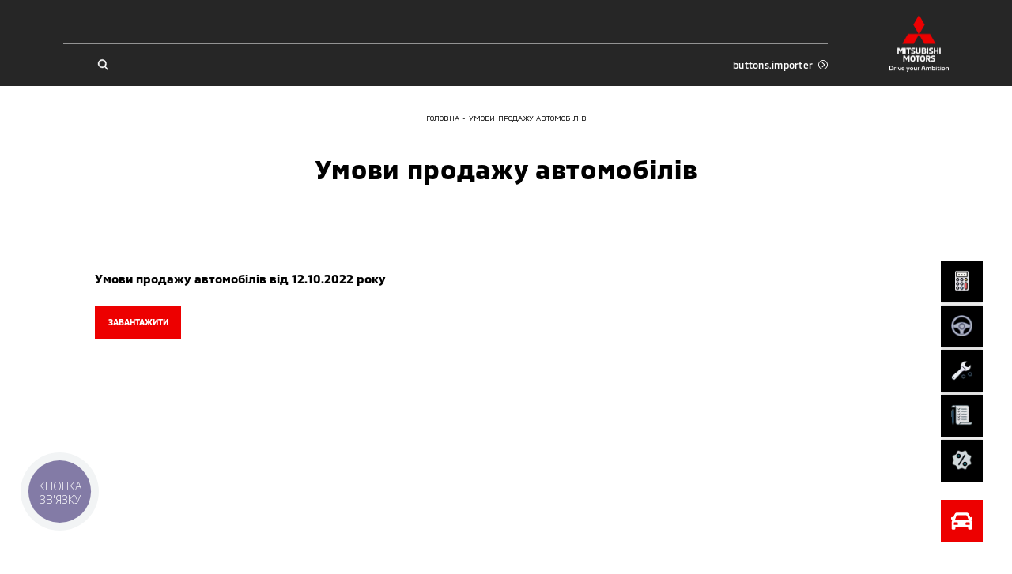

--- FILE ---
content_type: text/html; charset=utf-8
request_url: https://mitsubishi.vn.ua/conditions-of-old
body_size: 20691
content:
<!doctype html>
<html data-n-head-ssr lang="uk" data-n-head="%7B%22lang%22:%7B%22ssr%22:%22uk%22%7D%7D">
    <head >
        <meta charset="utf-8">
        <meta name="viewport" content="width=device-width,initial-scale=1,maximum-scale=1,user-scalable=0">

        <!-- Pre-connected resources -->
        <link rel="preconnect" href="https://www.youtube.com/">
        <link rel="preconnect" href="https://www.google.com/">
        <link rel="preconnect" href="https://fonts.gstatic.com/">
        <link rel="preconnect" href="https://maps.googleapis.com/">
        <link rel="preconnect" href="https://cdn.jsdelivr.net/">
        <link rel="preconnect" href="https://cdn.scaleflex.it/">

        <title>Умови продажу автомобілів - офіційний дистриб&#x27;ютор автомобілів Mitsubishi в Україні та Республіці Молдова </title><meta data-n-head="ssr" data-hid="charset" charset="utf-8"><meta data-n-head="ssr" data-hid="viewport" name="viewport" content="width=device-width, initial-scale=1.0, maximum-scale=1.0, user-scalable=0"><meta data-n-head="ssr" data-hid="mobile-web-app-capable" name="mobile-web-app-capable" content="yes"><meta data-n-head="ssr" data-hid="apple-mobile-web-app-title" name="apple-mobile-web-app-title" content="Mitsubishi Motors Ukraine"><meta data-n-head="ssr" data-hid="theme-color" name="theme-color" content="#ffffff"><meta data-n-head="ssr" data-hid="og:site_name" name="og:site_name" property="og:site_name" content="Mitsubishi Motors Ukraine"><meta data-n-head="ssr" data-hid="description" name="description" content="Умови продажу автомобілів - ООО «ЭМ ЭМ СИ УКРАИНА» - офіційний дистриб&#x27;ютор автомобілів Mitsubishi в Україні та Республіці Молдова "><meta data-n-head="ssr" data-hid="og:locale" property="og:locale" content="uk"><meta data-n-head="ssr" data-hid="og:type" property="og:type" content="website"><meta data-n-head="ssr" data-hid="og:url" property="og:url" content="https://mitsubishi.vn.ua/conditions-of-old"><meta data-n-head="ssr" data-hid="og:title" property="og:title" content="Умови продажу автомобілів - офіційний дистриб&#x27;ютор автомобілів Mitsubishi в Україні та Республіці Молдова "><meta data-n-head="ssr" data-hid="og:description" property="og:description" content="Умови продажу автомобілів - ООО «ЭМ ЭМ СИ УКРАИНА» - офіційний дистриб&#x27;ютор автомобілів Mitsubishi в Україні та Республіці Молдова "><meta data-n-head="ssr" data-hid="og:image" property="og:image" content="https://mitsubishi.vn.ua/images/og-image.png"><meta data-n-head="ssr" data-hid="robots" property="robots" content="index, follow"><link data-n-head="ssr" data-hid="shortcut-icon" rel="shortcut icon" href="/_nuxt/icons/icon_64x64.9dfc2d.png"><link data-n-head="ssr" data-hid="apple-touch-icon" rel="apple-touch-icon" href="/_nuxt/icons/icon_512x512.9dfc2d.png" sizes="512x512"><link data-n-head="ssr" rel="manifest" href="/_nuxt/manifest.c7d5d916.json" data-hid="manifest"><link data-n-head="ssr" rel="canonical" href="https://mitsubishi.vn.ua/conditions-of-old"><script data-n-head="ssr" data-hid="gtm-script">window['dataLayer']=[];if(!window._gtm_init){window._gtm_init=1;(function(w,n,d,m,e,p){w[d]=(w[d]==1||n[d]=='yes'||n[d]==1||n[m]==1||(w[e]&&w[e][p]&&w[e][p]()))?1:0})(window,navigator,'doNotTrack','msDoNotTrack','external','msTrackingProtectionEnabled');(function(w,d,s,l,x,y){w[x]={};w._gtm_inject=function(i){if(w.doNotTrack||w[x][i])return;w[x][i]=1;w[l]=w[l]||[];w[l].push({'gtm.start':new Date().getTime(),event:'gtm.js'});var f=d.getElementsByTagName(s)[0],j=d.createElement(s);j.async=true;j.src='https://www.googletagmanager.com/gtm.js?id='+i;f.parentNode.insertBefore(j,f);}})(window,document,'script','dataLayer','_gtm_ids','_gtm_inject')};["GTM-MNTTN8N"].forEach(function(i){window._gtm_inject(i)})</script><script data-n-head="ssr" type="text/javascript" src="https://www.google-analytics.com/analytics.js"></script><script data-n-head="ssr" src="https://connect.facebook.net/ru_RU/sdk.js?hash=e30f0f74fd34cf35e01752fa6ac1f3cf" crossorigin="anonymous"></script><script data-n-head="ssr" id="facebook-jssdk" src="//connect.facebook.net/ru_RU/sdk.js#xfbml=1&amp;version=v2.7&amp;appId=1747514332157685"></script><script data-n-head="ssr" src="https://www.googletagmanager.com/gtm.js?id=GTM-MNTTN8N"></script><script data-n-head="ssr" src="https://connect.facebook.net/en_US/fbevents.js"></script><script data-n-head="ssr" type="text/javascript" data-body="false">
		  !function(f,b,e,v,n,t,s)
		  {if(f.fbq)return;n=f.fbq=function(){n.callMethod?
		  n.callMethod.apply(n,arguments):n.queue.push(arguments)};
		  if(!f._fbq)f._fbq=n;n.push=n;n.loaded=!0;n.version='2.0';
		  n.queue=[];t=b.createElement(e);t.async=!0;
		  t.src=v;s=b.getElementsByTagName(e)[0];
		  s.parentNode.insertBefore(t,s)}(window, document,'script',
		  'https://connect.facebook.net/en_US/fbevents.js');
		  fbq('init', '1178704582475342');
		  fbq('track', 'PageView');
		</script><script data-n-head="ssr" data-hid="nuxt-jsonld--21413bd" type="application/ld+json">[{"@context":"http://schema.org","@type":"Organization","brand":"Mitsubishi","sameAs":["https://www.youtube.com/channel/UC-DaexZgH93guX-rN3rRSXQ","https://www.facebook.com/avtomir.mitsubishi.vn","https://www.instagram.com/mitsubishi_altra_auto?igsh=Nm0zZWxqZ2xrdjRz&utm_source=qr","https://www.instagram.com/mitsubishi_avtomir.vn/?igshid=YmMyMTA2M2Y%3D"],"logo":"/images/logo-light.svg","telephone":"","name":"Mitsubishi","url":"https://mitsubishi.vn.ua","address":{"@type":"PostalAddress","addressLocality":"","postalCode":"","streetAddress":""},"email":"","contactPoint":[]}]</script><script data-n-head="ssr" data-hid="nuxt-jsonld--3330c99c" type="application/ld+json">{"@context":"https://schema.org","@type":"BreadcrumbList","itemListElement":[{"@type":"ListItem","position":1,"item":{"@id":"https://mitsubishi.vn.ua/","name":"Головна"}},{"@type":"ListItem","position":2,"item":{"@id":"https://mitsubishi.vn.ua/conditions-of-old","name":"Умови продажу автомобілів"}}]}</script><link rel="preload" href="/_nuxt/90c19a4.modern.js" as="script"><link rel="preload" href="/_nuxt/b32135f.modern.js" as="script"><link rel="preload" href="/_nuxt/b1ff0d8.modern.js" as="script"><link rel="preload" href="/_nuxt/ccdfe56.modern.js" as="script"><link rel="preload" href="/_nuxt/4e4706e.modern.js" as="script"><link rel="preload" href="/_nuxt/a3c145e.modern.js" as="script"><link rel="preload" href="/_nuxt/51a0721.modern.js" as="script"><link rel="preload" href="/_nuxt/320cf4e.modern.js" as="script"><link rel="preload" href="/_nuxt/b4dfabf.modern.js" as="script"><link rel="preload" href="/_nuxt/5472f9b.modern.js" as="script"><link rel="preload" href="/_nuxt/0538ee3.modern.js" as="script"><link rel="preload" href="/_nuxt/3f1f721.modern.js" as="script"><link rel="preload" href="/_nuxt/0a82fbe.modern.js" as="script"><style data-vue-ssr-id="622c85b8:0 1427a376:0 45af40d6:0 5052fe66:0 06abc3b4:0 3191d5ad:0 8b4ad838:0 537a01ff:0 4129ead0:0 4c436fb8:0 2f5f7dae:0 52325334:0 73ad39d8:0 6db19f82:0 03ddf9b8:0 54b33ea2:0 44391924:0 cddbf7ce:0 5f385c44:0 d9304756:0 a09d0046:0 631fe440:0 aa3da1aa:0 be4dabbc:0 f7f6453a:0 48e37bdc:0">@font-face{font-family:swiper-icons;src:url("data:application/font-woff;charset=utf-8;base64, [base64]//wADZ2x5ZgAAAywAAADMAAAD2MHtryVoZWFkAAABbAAAADAAAAA2E2+eoWhoZWEAAAGcAAAAHwAAACQC9gDzaG10eAAAAigAAAAZAAAArgJkABFsb2NhAAAC0AAAAFoAAABaFQAUGG1heHAAAAG8AAAAHwAAACAAcABAbmFtZQAAA/gAAAE5AAACXvFdBwlwb3N0AAAFNAAAAGIAAACE5s74hXjaY2BkYGAAYpf5Hu/j+W2+MnAzMYDAzaX6QjD6/4//Bxj5GA8AuRwMYGkAPywL13jaY2BkYGA88P8Agx4j+/8fQDYfA1AEBWgDAIB2BOoAeNpjYGRgYNBh4GdgYgABEMnIABJzYNADCQAACWgAsQB42mNgYfzCOIGBlYGB0YcxjYGBwR1Kf2WQZGhhYGBiYGVmgAFGBiQQkOaawtDAoMBQxXjg/wEGPcYDDA4wNUA2CCgwsAAAO4EL6gAAeNpj2M0gyAACqxgGNWBkZ2D4/wMA+xkDdgAAAHjaY2BgYGaAYBkGRgYQiAHyGMF8FgYHIM3DwMHABGQrMOgyWDLEM1T9/w8UBfEMgLzE////P/5//f/V/xv+r4eaAAeMbAxwIUYmIMHEgKYAYjUcsDAwsLKxc3BycfPw8jEQA/[base64]/uznmfPFBNODM2K7MTQ45YEAZqGP81AmGGcF3iPqOop0r1SPTaTbVkfUe4HXj97wYE+yNwWYxwWu4v1ugWHgo3S1XdZEVqWM7ET0cfnLGxWfkgR42o2PvWrDMBSFj/IHLaF0zKjRgdiVMwScNRAoWUoH78Y2icB/yIY09An6AH2Bdu/UB+yxopYshQiEvnvu0dURgDt8QeC8PDw7Fpji3fEA4z/PEJ6YOB5hKh4dj3EvXhxPqH/SKUY3rJ7srZ4FZnh1PMAtPhwP6fl2PMJMPDgeQ4rY8YT6Gzao0eAEA409DuggmTnFnOcSCiEiLMgxCiTI6Cq5DZUd3Qmp10vO0LaLTd2cjN4fOumlc7lUYbSQcZFkutRG7g6JKZKy0RmdLY680CDnEJ+UMkpFFe1RN7nxdVpXrC4aTtnaurOnYercZg2YVmLN/d/gczfEimrE/fs/bOuq29Zmn8tloORaXgZgGa78yO9/cnXm2BpaGvq25Dv9S4E9+5SIc9PqupJKhYFSSl47+Qcr1mYNAAAAeNptw0cKwkAAAMDZJA8Q7OUJvkLsPfZ6zFVERPy8qHh2YER+3i/BP83vIBLLySsoKimrqKqpa2hp6+jq6RsYGhmbmJqZSy0sraxtbO3sHRydnEMU4uR6yx7JJXveP7WrDycAAAAAAAH//wACeNpjYGRgYOABYhkgZgJCZgZNBkYGLQZtIJsFLMYAAAw3ALgAeNolizEKgDAQBCchRbC2sFER0YD6qVQiBCv/H9ezGI6Z5XBAw8CBK/m5iQQVauVbXLnOrMZv2oLdKFa8Pjuru2hJzGabmOSLzNMzvutpB3N42mNgZGBg4GKQYzBhYMxJLMlj4GBgAYow/P/PAJJhLM6sSoWKfWCAAwDAjgbRAAB42mNgYGBkAIIbCZo5IPrmUn0hGA0AO8EFTQAA") format("woff");font-weight:400;font-style:normal}:root{--swiper-theme-color:#007aff}.swiper-container{margin-left:auto;margin-right:auto;position:relative;overflow:hidden;list-style:none;padding:0;z-index:1}.swiper-container-vertical>.swiper-wrapper{flex-direction:column}.swiper-wrapper{position:relative;width:100%;height:100%;z-index:1;display:flex;transition-property:transform;box-sizing:content-box}.swiper-container-android .swiper-slide,.swiper-wrapper{transform:translateZ(0)}.swiper-container-multirow>.swiper-wrapper{flex-wrap:wrap}.swiper-container-multirow-column>.swiper-wrapper{flex-wrap:wrap;flex-direction:column}.swiper-container-free-mode>.swiper-wrapper{transition-timing-function:ease-out;margin:0 auto}.swiper-slide{flex-shrink:0;width:100%;height:100%;position:relative;transition-property:transform}.swiper-slide-invisible-blank{visibility:hidden}.swiper-container-autoheight,.swiper-container-autoheight .swiper-slide{height:auto}.swiper-container-autoheight .swiper-wrapper{align-items:flex-start;transition-property:transform,height}.swiper-container-3d{perspective:1200px}.swiper-container-3d .swiper-cube-shadow,.swiper-container-3d .swiper-slide,.swiper-container-3d .swiper-slide-shadow-bottom,.swiper-container-3d .swiper-slide-shadow-left,.swiper-container-3d .swiper-slide-shadow-right,.swiper-container-3d .swiper-slide-shadow-top,.swiper-container-3d .swiper-wrapper{transform-style:preserve-3d}.swiper-container-3d .swiper-slide-shadow-bottom,.swiper-container-3d .swiper-slide-shadow-left,.swiper-container-3d .swiper-slide-shadow-right,.swiper-container-3d .swiper-slide-shadow-top{position:absolute;left:0;top:0;width:100%;height:100%;pointer-events:none;z-index:10}.swiper-container-3d .swiper-slide-shadow-left{background-image:linear-gradient(270deg,rgba(0,0,0,.5),transparent)}.swiper-container-3d .swiper-slide-shadow-right{background-image:linear-gradient(90deg,rgba(0,0,0,.5),transparent)}.swiper-container-3d .swiper-slide-shadow-top{background-image:linear-gradient(0deg,rgba(0,0,0,.5),transparent)}.swiper-container-3d .swiper-slide-shadow-bottom{background-image:linear-gradient(180deg,rgba(0,0,0,.5),transparent)}.swiper-container-css-mode>.swiper-wrapper{overflow:auto;scrollbar-width:none;-ms-overflow-style:none}.swiper-container-css-mode>.swiper-wrapper::-webkit-scrollbar{display:none}.swiper-container-css-mode>.swiper-wrapper>.swiper-slide{scroll-snap-align:start start}.swiper-container-horizontal.swiper-container-css-mode>.swiper-wrapper{-ms-scroll-snap-type:x mandatory;scroll-snap-type:x mandatory}.swiper-container-vertical.swiper-container-css-mode>.swiper-wrapper{-ms-scroll-snap-type:y mandatory;scroll-snap-type:y mandatory}:root{--swiper-navigation-size:44px}.swiper-button-next,.swiper-button-prev{position:absolute;top:50%;width:27px;width:calc(var(--swiper-navigation-size)/44*27);height:44px;height:var(--swiper-navigation-size);margin-top:-22px;margin-top:calc(var(--swiper-navigation-size)*-1/2);z-index:10;cursor:pointer;display:flex;align-items:center;justify-content:center;color:var(--swiper-theme-color);color:var(--swiper-navigation-color,var(--swiper-theme-color))}.swiper-button-next.swiper-button-disabled,.swiper-button-prev.swiper-button-disabled{opacity:.35;cursor:auto;pointer-events:none}.swiper-button-next:after,.swiper-button-prev:after{font-family:swiper-icons;font-size:44px;font-size:var(--swiper-navigation-size);text-transform:none!important;letter-spacing:0;text-transform:none;font-feature-settings:normal,;font-variant:normal;line-height:1}.swiper-button-prev,.swiper-container-rtl .swiper-button-next{left:10px;right:auto}.swiper-button-prev:after,.swiper-container-rtl .swiper-button-next:after{content:"prev"}.swiper-button-next,.swiper-container-rtl .swiper-button-prev{right:10px;left:auto}.swiper-button-next:after,.swiper-container-rtl .swiper-button-prev:after{content:"next"}.swiper-button-next.swiper-button-white,.swiper-button-prev.swiper-button-white{--swiper-navigation-color:#fff}.swiper-button-next.swiper-button-black,.swiper-button-prev.swiper-button-black{--swiper-navigation-color:#000}.swiper-button-lock{display:none}.swiper-pagination{position:absolute;text-align:center;transition:opacity .3s;transform:translateZ(0);z-index:10}.swiper-pagination.swiper-pagination-hidden{opacity:0}.swiper-container-horizontal>.swiper-pagination-bullets,.swiper-pagination-custom,.swiper-pagination-fraction{bottom:10px;left:0;width:100%}.swiper-pagination-bullets-dynamic{overflow:hidden;font-size:0}.swiper-pagination-bullets-dynamic .swiper-pagination-bullet{transform:scale(.33);position:relative}.swiper-pagination-bullets-dynamic .swiper-pagination-bullet-active,.swiper-pagination-bullets-dynamic .swiper-pagination-bullet-active-main{transform:scale(1)}.swiper-pagination-bullets-dynamic .swiper-pagination-bullet-active-prev{transform:scale(.66)}.swiper-pagination-bullets-dynamic .swiper-pagination-bullet-active-prev-prev{transform:scale(.33)}.swiper-pagination-bullets-dynamic .swiper-pagination-bullet-active-next{transform:scale(.66)}.swiper-pagination-bullets-dynamic .swiper-pagination-bullet-active-next-next{transform:scale(.33)}.swiper-pagination-bullet{width:8px;height:8px;display:inline-block;border-radius:50%;background:#000;opacity:.2}button.swiper-pagination-bullet{border:none;margin:0;padding:0;box-shadow:none;-webkit-appearance:none;-moz-appearance:none;appearance:none}.swiper-pagination-clickable .swiper-pagination-bullet{cursor:pointer}.swiper-pagination-bullet-active{opacity:1;background:var(--swiper-theme-color);background:var(--swiper-pagination-color,var(--swiper-theme-color))}.swiper-container-vertical>.swiper-pagination-bullets{right:10px;top:50%;transform:translate3d(0,-50%,0)}.swiper-container-vertical>.swiper-pagination-bullets .swiper-pagination-bullet{margin:6px 0;display:block}.swiper-container-vertical>.swiper-pagination-bullets.swiper-pagination-bullets-dynamic{top:50%;transform:translateY(-50%);width:8px}.swiper-container-vertical>.swiper-pagination-bullets.swiper-pagination-bullets-dynamic .swiper-pagination-bullet{display:inline-block;transition:transform .2s,top .2s}.swiper-container-horizontal>.swiper-pagination-bullets .swiper-pagination-bullet{margin:0 4px}.swiper-container-horizontal>.swiper-pagination-bullets.swiper-pagination-bullets-dynamic{left:50%;transform:translateX(-50%);white-space:nowrap}.swiper-container-horizontal>.swiper-pagination-bullets.swiper-pagination-bullets-dynamic .swiper-pagination-bullet{transition:transform .2s,left .2s}.swiper-container-horizontal.swiper-container-rtl>.swiper-pagination-bullets-dynamic .swiper-pagination-bullet{transition:transform .2s,right .2s}.swiper-pagination-progressbar{background:rgba(0,0,0,.25);position:absolute}.swiper-pagination-progressbar .swiper-pagination-progressbar-fill{background:var(--swiper-theme-color);background:var(--swiper-pagination-color,var(--swiper-theme-color));position:absolute;left:0;top:0;width:100%;height:100%;transform:scale(0);transform-origin:left top}.swiper-container-rtl .swiper-pagination-progressbar .swiper-pagination-progressbar-fill{transform-origin:right top}.swiper-container-horizontal>.swiper-pagination-progressbar,.swiper-container-vertical>.swiper-pagination-progressbar.swiper-pagination-progressbar-opposite{width:100%;height:4px;left:0;top:0}.swiper-container-horizontal>.swiper-pagination-progressbar.swiper-pagination-progressbar-opposite,.swiper-container-vertical>.swiper-pagination-progressbar{width:4px;height:100%;left:0;top:0}.swiper-pagination-white{--swiper-pagination-color:#fff}.swiper-pagination-black{--swiper-pagination-color:#000}.swiper-pagination-lock{display:none}.swiper-scrollbar{border-radius:10px;position:relative;-ms-touch-action:none;background:rgba(0,0,0,.1)}.swiper-container-horizontal>.swiper-scrollbar{position:absolute;left:1%;bottom:3px;z-index:50;height:5px;width:98%}.swiper-container-vertical>.swiper-scrollbar{position:absolute;right:3px;top:1%;z-index:50;width:5px;height:98%}.swiper-scrollbar-drag{height:100%;width:100%;position:relative;background:rgba(0,0,0,.5);border-radius:10px;left:0;top:0}.swiper-scrollbar-cursor-drag{cursor:move}.swiper-scrollbar-lock{display:none}.swiper-zoom-container{width:100%;height:100%;display:flex;justify-content:center;align-items:center;text-align:center}.swiper-zoom-container>canvas,.swiper-zoom-container>img,.swiper-zoom-container>svg{max-width:100%;max-height:100%;-o-object-fit:contain;object-fit:contain}.swiper-slide-zoomed{cursor:move}.swiper-lazy-preloader{width:42px;height:42px;position:absolute;left:50%;top:50%;margin-left:-21px;margin-top:-21px;z-index:10;transform-origin:50%;animation:swiper-preloader-spin 1s linear infinite;box-sizing:border-box;border-left:4px solid var(--swiper-theme-color);border-bottom:4px solid var(--swiper-theme-color);border-right:4px solid var(--swiper-theme-color);border:4px solid var(--swiper-preloader-color,var(--swiper-theme-color));border-radius:50%;border-top:4px solid transparent}.swiper-lazy-preloader-white{--swiper-preloader-color:#fff}.swiper-lazy-preloader-black{--swiper-preloader-color:#000}@keyframes swiper-preloader-spin{to{transform:rotate(1turn)}}.swiper-container .swiper-notification{position:absolute;left:0;top:0;pointer-events:none;opacity:0;z-index:-1000}.swiper-container-fade.swiper-container-free-mode .swiper-slide{transition-timing-function:ease-out}.swiper-container-fade .swiper-slide{pointer-events:none;transition-property:opacity}.swiper-container-fade .swiper-slide .swiper-slide{pointer-events:none}.swiper-container-fade .swiper-slide-active,.swiper-container-fade .swiper-slide-active .swiper-slide-active{pointer-events:auto}.swiper-container-cube{overflow:visible}.swiper-container-cube .swiper-slide{pointer-events:none;backface-visibility:hidden;z-index:1;visibility:hidden;transform-origin:0 0;width:100%;height:100%}.swiper-container-cube .swiper-slide .swiper-slide{pointer-events:none}.swiper-container-cube.swiper-container-rtl .swiper-slide{transform-origin:100% 0}.swiper-container-cube .swiper-slide-active,.swiper-container-cube .swiper-slide-active .swiper-slide-active{pointer-events:auto}.swiper-container-cube .swiper-slide-active,.swiper-container-cube .swiper-slide-next,.swiper-container-cube .swiper-slide-next+.swiper-slide,.swiper-container-cube .swiper-slide-prev{pointer-events:auto;visibility:visible}.swiper-container-cube .swiper-slide-shadow-bottom,.swiper-container-cube .swiper-slide-shadow-left,.swiper-container-cube .swiper-slide-shadow-right,.swiper-container-cube .swiper-slide-shadow-top{z-index:0;backface-visibility:hidden}.swiper-container-cube .swiper-cube-shadow{position:absolute;left:0;bottom:0;width:100%;height:100%;opacity:.6;z-index:0}.swiper-container-cube .swiper-cube-shadow:before{content:"";background:#000;position:absolute;left:0;top:0;bottom:0;right:0;filter:blur(50px)}.swiper-container-flip{overflow:visible}.swiper-container-flip .swiper-slide{pointer-events:none;backface-visibility:hidden;z-index:1}.swiper-container-flip .swiper-slide .swiper-slide{pointer-events:none}.swiper-container-flip .swiper-slide-active,.swiper-container-flip .swiper-slide-active .swiper-slide-active{pointer-events:auto}.swiper-container-flip .swiper-slide-shadow-bottom,.swiper-container-flip .swiper-slide-shadow-left,.swiper-container-flip .swiper-slide-shadow-right,.swiper-container-flip .swiper-slide-shadow-top{z-index:0;backface-visibility:hidden}
._reset-styles{padding:0;font-family:inherit;font-size:100%;text-decoration:none;border:0;background:unset}._stretch{position:absolute;top:0;right:0;left:0;bottom:0;width:100%;height:100%}._fit{-o-object-fit:cover;object-fit:cover;-o-object-position:center;object-position:center}._centered-content{display:flex;align-items:center;justify-content:center}
*,:after,:before{box-sizing:border-box;-webkit-text-size-adjust:none}:active,:focus,:hover{outline:0!important}body{margin:0;font-family:"MMC",sans-serif,-apple-system,LandRoverWeb,"Segoe UI",Roboto,"Helvetica Neue",Arial,"Noto Sans","Apple Color Emoji","Segoe UI Emoji","Segoe UI Symbol","Noto Color Emoji";position:relative;overflow-x:hidden;font-size:3.7333333333vw;font-weight:400;line-height:1.2;background-color:#fff;font-size-adjust:none;-webkit-tap-highlight-color:rgba(0,0,0,0);overflow-anchor:none}@media(min-width:760px){body{font-size:2.1052631579vw}}@media(min-width:1200px){body{font-size:1.1979166667vw}}h1,h2,h3,h4,h5,h6{margin-top:0;margin-bottom:0}blockquote{margin:0;padding:0}p{margin-top:0;margin-bottom:0}svg{width:100%;height:100%}ol,ul{margin-top:0;padding:0}ol,ol ol,ol ul,ul,ul ol,ul ul{margin-bottom:0}b,strong{font-weight:bolder}small{font-size:80%}button,input,optgroup,select,textarea{margin:0;font-family:inherit;font-size:inherit;line-height:inherit}input,textarea{outline:none;border-radius:0}button{outline:none!important;background:none;border:none;padding:0;cursor:pointer}form :-webkit-autofill,form :-webkit-autofill:active,form :-webkit-autofill:focus,form :-webkit-autofill:hover{background-color:hsla(0,0%,100%,0)!important;-webkit-text-fill-color:#000!important;color:#000!important;-webkit-transition:background-color 1000000s cubic-bezier(.4,0,1,1) 0s;transition:background-color 1000000s cubic-bezier(.4,0,1,1) 0s}@font-face{font-family:"MMC";src:url(/fonts/MMC-Regular.woff) format("woff");font-weight:400;font-style:normal;font-display:swap}@font-face{font-family:"MMC";src:url(/fonts/MMC-Medium.woff) format("woff");font-weight:500;font-style:normal;font-display:swap}@font-face{font-family:"MMC";src:url(/fonts/MMC-Bold.woff) format("woff");font-weight:700;font-style:normal;font-display:swap}@font-face{font-family:"MMC OFFICE";src:url(/fonts/MMC-Regular.woff) format("woff");font-weight:400;font-style:normal;font-display:swap}@font-face{font-family:"MMC OFFICE";src:url(/fonts/MMC-Medium.woff) format("woff");font-weight:500;font-style:normal;font-display:swap}@font-face{font-family:"MMC OFFICE";src:url(/fonts/MMC-Bold.woff) format("woff");font-weight:700;font-style:normal;font-display:swap}html{height:100%}.-overflowed{height:100%;overflow:hidden}#__nuxt{max-width:100%;min-height:100%}.lazyload:not(.-no-anim),.lazyloading:not(.-no-anim){opacity:0}.lazyloaded:not(.-no-anim){opacity:1;transition:opacity .3s ease}.fade-enter-active,.fade-leave-active{transition:opacity .3s}.fade-enter,.fade-leave-to{opacity:0}.swiper-pagination{left:0;width:100%}.swiper-pagination .swiper-pagination-bullet{margin:0 1.0666666667vw;background-color:currentColor;opacity:.4}@media(min-width:760px){.swiper-pagination .swiper-pagination-bullet{margin:0 .5263157895vw}}@media(min-width:1200px){.swiper-pagination .swiper-pagination-bullet{margin:0 .2083333333vw}}.swiper-pagination .swiper-pagination-bullet-active{opacity:1}.plyr{height:100%;width:100%}.embed-wrapper .plyr__poster,.video-wrapper .plyr__poster{background-size:cover}.pac-container{z-index:1051;padding:3.2vw;border:.5333333333vw solid #000;border-top:none;background-color:#fff;box-shadow:none}@media(min-width:760px){.pac-container{padding:1.9736842105vw;border-width:.2631578947vw}}@media(min-width:1200px){.pac-container{padding:1.0416666667vw;border-width:.15625vw}}.pac-container:after{display:none}.pac-container .pac-item,.pac-container .pac-item-query{padding:0;font-size:3.7333333333vw;font-weight:400;line-height:1.6;border:none;letter-spacing:.02em}@media(min-width:760px){.pac-container .pac-item,.pac-container .pac-item-query{font-size:2.3684210526vw}}@media(min-width:1200px){.pac-container .pac-item,.pac-container .pac-item-query{font-size:1.0416666667vw;line-height:1.75}}.pac-container .pac-item:not(:last-of-type){margin-bottom:4vw}@media(min-width:760px){.pac-container .pac-item:not(:last-of-type){margin-bottom:1.9736842105vw}}@media(min-width:1200px){.pac-container .pac-item:not(:last-of-type){margin-bottom:.78125vw}}.pac-container .pac-item-query{padding-right:.8vw}@media(min-width:760px){.pac-container .pac-item-query{padding-right:.3947368421vw}}@media(min-width:1200px){.pac-container .pac-item-query{padding-right:.15625vw}}.pac-container .pac-icon{display:none}.ps__rail-y{width:2.6666666667vw!important;opacity:1!important;background-color:#e3e5e6!important;border-radius:0!important}@media(min-width:760px){.ps__rail-y{width:1.3157894737vw!important}}@media(min-width:1200px){.ps__rail-y{width:.5208333333vw!important}}.ps__thumb-y{right:0!important;width:2.6666666667vw!important;opacity:1!important;background-color:#bfc2c4;border-radius:0!important}@media(min-width:760px){.ps__thumb-y{width:1.3157894737vw!important}}@media(min-width:1200px){.ps__thumb-y{width:.5208333333vw!important}}
main:not(.error-views):not(.accessory):not(.all-accessories){min-height:100vh}.default .page-content>:not(:only-child):not(:empty):first-child,.default .section{margin-top:21.3333333333vw}@media(min-width:760px){.default .page-content>:not(:only-child):not(:empty):first-child,.default .section{margin-top:13.1578947368vw}}@media(min-width:1200px){.default .page-content>:not(:only-child):not(:empty):first-child,.default .section{margin-top:7.8125vw}}.section.block-page-description .page-content>:not(:only-child):not(:empty):first-child{margin-top:0}@media(max-width:759.98px){.default .section{position:relative}.default .section:not(:last-of-type):after{position:absolute;bottom:-10.6666666667vw;right:4vw;left:4vw;border-bottom:.2666666667vw solid #bfc2c4;content:""}}@media(max-width:759.98px){.default.credit .section{position:relative}.default.credit .section:not(.block-credit-catalog):after{position:absolute;bottom:-10.6666666667vw;right:4vw;left:4vw;border-bottom:.2666666667vw solid #bfc2c4;content:""}}.default.-indent{padding-top:20vw}@media(min-width:760px){.default.-indent{padding-top:9.8684210526vw}}@media(min-width:1200px){.default.-indent{padding-top:6.25vw}}.default.-indent.-dealer{padding-top:24vw}@media(min-width:760px){.default.-indent.-dealer{padding-top:10.5263157895vw}}@media(min-width:1200px){.default.-indent.-dealer{padding-top:8.5416666667vw}}.default.-indent.-dealer.-sub-indent{padding-top:32vw}@media(min-width:760px){.default.-indent.-dealer.-sub-indent{padding-top:15.7894736842vw}}@media(min-width:1200px){.default.-indent.-dealer.-sub-indent{padding-top:11.6666666667vw}}.default.-sub-indent{padding-top:32vw}@media(min-width:760px){.default.-sub-indent{padding-top:15.7894736842vw}}@media(min-width:1200px){.default.-sub-indent{padding-top:9.375vw}}.default.-indent.-tradein-indent{padding-top:32vw}@media(min-width:760px){.default.-indent.-tradein-indent{padding-top:15.7894736842vw}}@media(min-width:1200px){.default.-indent.-tradein-indent{padding-top:12.7604166667vw}}.default.-indent.accessory,.default.-indent.car-accessories{padding-top:32vw}@media(min-width:760px){.default.-indent.accessory,.default.-indent.car-accessories{padding-top:15.7894736842vw}}@media(min-width:1200px){.default.-indent.accessory,.default.-indent.car-accessories{padding-top:10.9375vw}}.footer{margin-top:32vw}@media(min-width:760px){.footer{margin-top:19.7368421053vw}}@media(min-width:1200px){.footer{margin-top:10.4166666667vw}}.breadcrumbs{margin-top:5.3333333333vw}@media(min-width:760px){.breadcrumbs{margin-top:3.9473684211vw}}@media(min-width:1200px){.breadcrumbs{margin-top:2.0833333333vw}}.page-title{padding:0 4vw;margin-top:5.3333333333vw;text-align:center}@media(min-width:760px){.page-title{margin-top:3.9473684211vw}}@media(min-width:1200px){.page-title{max-width:81.25vw;padding:0;margin:2.0833333333vw auto 0}}.section.block-share{margin-top:16vw}@media(min-width:760px){.section.block-share{margin-top:7.8947368421vw}}@media(min-width:1200px){.section.block-share{margin-top:4.6875vw}}.section.block-share:after{display:none}@media(min-width:1200px){.block-select.section+.page-content+.page-content+.page-content+.section,.block-select.section+.page-content+.page-content+.section,.block-select.section+.page-content+.section,.block-select.section+.section,.section+.block-select.section,.section+.page-content+.block-select.section,.section+.page-content+.page-content+.block-select.section,.section+.page-content+.page-content+.page-content+.block-select.section{margin-top:0}}.section.block-news-catalog{margin-top:16vw}@media(min-width:760px){.section.block-news-catalog{margin-top:7.8947368421vw}}@media(min-width:1200px){.section.block-news-catalog{margin-top:4.1666666667vw}}.default .block-posts-categories{margin-top:16vw}@media(min-width:760px){.default .block-posts-categories{margin-top:7.8947368421vw}}@media(min-width:1200px){.default .block-posts-categories{margin-top:4.1666666667vw}}.default .block-posts-categories+.block-news-catalog{margin-top:8vw}@media(min-width:760px){.default .block-posts-categories+.block-news-catalog{margin-top:3.9473684211vw}}@media(min-width:1200px){.default .block-posts-categories+.block-news-catalog{margin-top:4.1666666667vw}}.section.block-contacts:first-of-type{margin-top:16vw}@media(min-width:760px){.section.block-contacts:first-of-type{margin-top:7.8947368421vw}}@media(min-width:1200px){.section.block-contacts:first-of-type{margin-top:4.1666666667vw}}.all-cars .section.block-model-catalog{margin-top:10.6666666667vw}@media(min-width:760px){.all-cars .section.block-model-catalog{margin-top:5.2631578947vw}}@media(min-width:1200px){.all-cars .section.block-model-catalog{margin-top:4.1666666667vw}}.default .block-product{margin-top:8vw}@media(min-width:760px){.default .block-product{margin-top:6.5789473684vw}}@media(min-width:1200px){.default .block-product{margin-top:5.2083333333vw}}.default.car-accessories .section:first-of-type{margin-top:16vw}@media(min-width:760px){.default.car-accessories .section:first-of-type{margin-top:7.8947368421vw}}@media(min-width:1200px){.default.car-accessories .section:first-of-type{margin-top:4.1666666667vw}}@media(max-width:759.98px){.default.car-accessories .section{position:relative}.default.car-accessories .section:after{position:absolute;bottom:-10.6666666667vw;right:4vw;left:4vw;border-bottom:.2666666667vw solid #bfc2c4;content:""}}.default.car-accessories .section.block-accessories-catalog:after{display:none}.section.block-accessories{margin-top:18.6666666667vw}@media(min-width:760px){.section.block-accessories{margin-top:10.5263157895vw}}@media(min-width:1200px){.section.block-accessories{margin-top:5.2083333333vw}}@media(min-width:1200px){.default .page-content>:not(.section){max-width:62.5vw}}@media(min-width:1200px){.block-page-description .page-content>:not(.section),.default-wide .page-content>:not(.section),.new .page-content>:not(.section),.share .page-content>:not(.section){max-width:81.25vw}}.block-page-description .page-content>a,.block-page-description .page-content>blockquote,.block-page-description .page-content>div:not(.section),.block-page-description .page-content>div:not(.section)>a,.block-page-description .page-content>div:not(.section)>blockquote,.block-page-description .page-content>div:not(.section)>div:not(.section),.block-page-description .page-content>div:not(.section)>ol,.block-page-description .page-content>div:not(.section)>p,.block-page-description .page-content>div:not(.section)>ul,.block-page-description .page-content>ol,.block-page-description .page-content>p,.block-page-description .page-content>ul{font-size:3.2vw;line-height:1.4;color:#686d71}@media(min-width:760px){.block-page-description .page-content>a,.block-page-description .page-content>blockquote,.block-page-description .page-content>div:not(.section),.block-page-description .page-content>div:not(.section)>a,.block-page-description .page-content>div:not(.section)>blockquote,.block-page-description .page-content>div:not(.section)>div:not(.section),.block-page-description .page-content>div:not(.section)>ol,.block-page-description .page-content>div:not(.section)>p,.block-page-description .page-content>div:not(.section)>ul,.block-page-description .page-content>ol,.block-page-description .page-content>p,.block-page-description .page-content>ul{font-size:1.8421052632vw}}@media(min-width:1200px){.block-page-description .page-content>a,.block-page-description .page-content>blockquote,.block-page-description .page-content>div:not(.section),.block-page-description .page-content>div:not(.section)>a,.block-page-description .page-content>div:not(.section)>blockquote,.block-page-description .page-content>div:not(.section)>div:not(.section),.block-page-description .page-content>div:not(.section)>ol,.block-page-description .page-content>div:not(.section)>p,.block-page-description .page-content>div:not(.section)>ul,.block-page-description .page-content>ol,.block-page-description .page-content>p,.block-page-description .page-content>ul{font-size:.7291666667vw}}.block-page-description .page-content>blockquote,.block-page-description .page-content>div:not(.section),.block-page-description .page-content>div:not(.section)>blockquote,.block-page-description .page-content>div:not(.section)>div:not(.section),.block-page-description .page-content>div:not(.section)>iframe,.block-page-description .page-content>div:not(.section)>img,.block-page-description .page-content>div:not(.section)>ol,.block-page-description .page-content>div:not(.section)>p,.block-page-description .page-content>div:not(.section)>table,.block-page-description .page-content>div:not(.section)>ul,.block-page-description .page-content>iframe,.block-page-description .page-content>img,.block-page-description .page-content>ol,.block-page-description .page-content>p,.block-page-description .page-content>table,.block-page-description .page-content>ul{margin-top:4vw}@media(min-width:760px){.block-page-description .page-content>blockquote,.block-page-description .page-content>div:not(.section),.block-page-description .page-content>div:not(.section)>blockquote,.block-page-description .page-content>div:not(.section)>div:not(.section),.block-page-description .page-content>div:not(.section)>iframe,.block-page-description .page-content>div:not(.section)>img,.block-page-description .page-content>div:not(.section)>ol,.block-page-description .page-content>div:not(.section)>p,.block-page-description .page-content>div:not(.section)>table,.block-page-description .page-content>div:not(.section)>ul,.block-page-description .page-content>iframe,.block-page-description .page-content>img,.block-page-description .page-content>ol,.block-page-description .page-content>p,.block-page-description .page-content>table,.block-page-description .page-content>ul{margin-top:1.9736842105vw}}@media(min-width:1200px){.block-page-description .page-content>blockquote,.block-page-description .page-content>div:not(.section),.block-page-description .page-content>div:not(.section)>blockquote,.block-page-description .page-content>div:not(.section)>div:not(.section),.block-page-description .page-content>div:not(.section)>iframe,.block-page-description .page-content>div:not(.section)>img,.block-page-description .page-content>div:not(.section)>ol,.block-page-description .page-content>div:not(.section)>p,.block-page-description .page-content>div:not(.section)>table,.block-page-description .page-content>div:not(.section)>ul,.block-page-description .page-content>iframe,.block-page-description .page-content>img,.block-page-description .page-content>ol,.block-page-description .page-content>p,.block-page-description .page-content>table,.block-page-description .page-content>ul{margin-top:1.0416666667vw}}.table-wrapper{max-width:100%;overflow:auto}.page-content>:not(.section){border-top:.1px solid transparent;margin-right:4vw;margin-left:4vw}@media(min-width:1200px){.page-content>:not(.section){margin-right:auto;margin-left:auto}}.page-content>a,.page-content>blockquote,.page-content>div:not(.section),.page-content>div:not(.section)>a,.page-content>div:not(.section)>blockquote,.page-content>div:not(.section)>div:not(.section),.page-content>div:not(.section)>ol,.page-content>div:not(.section)>p,.page-content>div:not(.section)>ul,.page-content>ol,.page-content>p,.page-content>ul{font-size:3.7333333333vw;line-height:1.65}@media(min-width:760px){.page-content>a,.page-content>blockquote,.page-content>div:not(.section),.page-content>div:not(.section)>a,.page-content>div:not(.section)>blockquote,.page-content>div:not(.section)>div:not(.section),.page-content>div:not(.section)>ol,.page-content>div:not(.section)>p,.page-content>div:not(.section)>ul,.page-content>ol,.page-content>p,.page-content>ul{font-size:2.1052631579vw}}@media(min-width:1200px){.page-content>a,.page-content>blockquote,.page-content>div:not(.section),.page-content>div:not(.section)>a,.page-content>div:not(.section)>blockquote,.page-content>div:not(.section)>div:not(.section),.page-content>div:not(.section)>ol,.page-content>div:not(.section)>p,.page-content>div:not(.section)>ul,.page-content>ol,.page-content>p,.page-content>ul{font-size:1.1979166667vw;line-height:1.7}}.page-content>blockquote,.page-content>div:not(.section),.page-content>div:not(.section)>blockquote,.page-content>div:not(.section)>div:not(.section),.page-content>div:not(.section)>iframe,.page-content>div:not(.section)>img,.page-content>div:not(.section)>ol,.page-content>div:not(.section)>p:not(:empty),.page-content>div:not(.section)>table,.page-content>div:not(.section)>ul,.page-content>iframe,.page-content>img,.page-content>ol,.page-content>p:not(:empty),.page-content>table,.page-content>ul{margin-top:6.6666666667vw}@media(min-width:760px){.page-content>blockquote,.page-content>div:not(.section),.page-content>div:not(.section)>blockquote,.page-content>div:not(.section)>div:not(.section),.page-content>div:not(.section)>iframe,.page-content>div:not(.section)>img,.page-content>div:not(.section)>ol,.page-content>div:not(.section)>p:not(:empty),.page-content>div:not(.section)>table,.page-content>div:not(.section)>ul,.page-content>iframe,.page-content>img,.page-content>ol,.page-content>p:not(:empty),.page-content>table,.page-content>ul{margin-top:3.2894736842vw}}@media(min-width:1200px){.page-content>blockquote,.page-content>div:not(.section),.page-content>div:not(.section)>blockquote,.page-content>div:not(.section)>div:not(.section),.page-content>div:not(.section)>iframe,.page-content>div:not(.section)>img,.page-content>div:not(.section)>ol,.page-content>div:not(.section)>p:not(:empty),.page-content>div:not(.section)>table,.page-content>div:not(.section)>ul,.page-content>iframe,.page-content>img,.page-content>ol,.page-content>p:not(:empty),.page-content>table,.page-content>ul{margin-top:1.5625vw}}.page-content>div:not(.section)>div:not(.section) iframe,.page-content>div:not(.section)>div:not(.section) img,.page-content>div:not(.section)>p iframe,.page-content>div:not(.section)>p img,.page-content>div:not(.section) iframe,.page-content>div:not(.section) img,.page-content>p iframe,.page-content>p img{width:100%}@media(min-width:1200px){.page-content>div:not(.section)>div:not(.section) iframe,.page-content>div:not(.section)>div:not(.section) img,.page-content>div:not(.section)>p iframe,.page-content>div:not(.section)>p img,.page-content>div:not(.section) iframe,.page-content>div:not(.section) img,.page-content>p iframe,.page-content>p img{width:77%}}.page-content>div:not(.section)>div:not(.section) iframe,.page-content>div:not(.section)>p iframe,.page-content>div:not(.section) iframe,.page-content>p iframe{height:52vw}@media(min-width:1200px){.page-content>div:not(.section)>div:not(.section) iframe,.page-content>div:not(.section)>p iframe,.page-content>div:not(.section) iframe,.page-content>p iframe{height:35vw}}.page-content>blockquote,.page-content>div:not(.section)>blockquote{position:relative;padding-left:17.3333333333vw;background-image:url("data:image/svg+xml;charset=utf-8,%3Csvg xmlns='http://www.w3.org/2000/svg' viewBox='0 0 40 34'%3E%3Cpath data-name='Path 1706' d='M22.857 0v17h11.429a11.394 11.394 0 01-11.429 11.333V34A17.091 17.091 0 0040 17V0z'/%3E%3Cpath data-name='Path 1707' d='M0 17h11.429A11.394 11.394 0 010 28.333V34a17.091 17.091 0 0017.143-17V0H0z'/%3E%3C/svg%3E");background-size:6.9333333333vw 5.3333333333vw;background-repeat:no-repeat;background-position:4vw 1.3333333333vw}@media(min-width:760px){.page-content>blockquote,.page-content>div:not(.section)>blockquote{padding-left:10.5263157895vw;background-size:3.4210526316vw 2.6315789474vw;background-position:3.9473684211vw 1.3157894737vw}}@media(min-width:1200px){.page-content>blockquote,.page-content>div:not(.section)>blockquote{padding-left:4.1666666667vw;background-size:2.0833333333vw 1.7708333333vw;background-position:0 .5208333333vw}}.page-content>.table-wrapper table,.page-content>div:not(.section)>.table-wrapper table{border-collapse:collapse}.page-content>.table-wrapper table th,.page-content>div:not(.section)>.table-wrapper table th{font-weight:400;background-color:#e3e5e6}.page-content>.table-wrapper table td,.page-content>div:not(.section)>.table-wrapper table td{color:#686d71}.page-content>.table-wrapper table td,.page-content>.table-wrapper table th,.page-content>div:not(.section)>.table-wrapper table td,.page-content>div:not(.section)>.table-wrapper table th{min-width:40vw;padding:2.6666666667vw 4vw;font-size:3.2vw;line-height:1.5;border:.2666666667vw solid #000}@media(min-width:760px){.page-content>.table-wrapper table td,.page-content>.table-wrapper table th,.page-content>div:not(.section)>.table-wrapper table td,.page-content>div:not(.section)>.table-wrapper table th{min-width:26.3157894737vw;padding:1.9736842105vw 3.2894736842vw;font-size:1.8421052632vw;border-width:.1315789474vw}}@media(min-width:1200px){.page-content>.table-wrapper table td,.page-content>.table-wrapper table th,.page-content>div:not(.section)>.table-wrapper table td,.page-content>div:not(.section)>.table-wrapper table th{min-width:13.0208333333vw;padding:.78125vw 1.3020833333vw;font-size:.9895833333vw;border-width:.0520833333vw}}.page-content>div:not(.section)>ol,.page-content>div:not(.section)>ul,.page-content>ol,.page-content>ul{list-style-position:inside}.page-content>div:not(.section)>ol li:not(:last-of-type),.page-content>div:not(.section)>ul li:not(:last-of-type),.page-content>ol li:not(:last-of-type),.page-content>ul li:not(:last-of-type){margin-bottom:2.6666666667vw}@media(min-width:760px){.page-content>div:not(.section)>ol li:not(:last-of-type),.page-content>div:not(.section)>ul li:not(:last-of-type),.page-content>ol li:not(:last-of-type),.page-content>ul li:not(:last-of-type){margin-bottom:1.9736842105vw}}@media(min-width:1200px){.page-content>div:not(.section)>ol li:not(:last-of-type),.page-content>div:not(.section)>ul li:not(:last-of-type),.page-content>ol li:not(:last-of-type),.page-content>ul li:not(:last-of-type){margin-bottom:1.0416666667vw}}.page-content>* a,.page-content>a,.page-content>div:not(.section)>* a,.page-content>div:not(.section)>a{color:inherit;transition:color .3s}.page-content>* a:active,.page-content>* a:focus,.page-content>* a:hover,.page-content>a:active,.page-content>a:focus,.page-content>a:hover,.page-content>div:not(.section)>* a:active,.page-content>div:not(.section)>* a:focus,.page-content>div:not(.section)>* a:hover,.page-content>div:not(.section)>a:active,.page-content>div:not(.section)>a:focus,.page-content>div:not(.section)>a:hover{color:#ed0000}.page-content>* a.editor-button-link,.page-content>* a[download]:not(.link),.page-content>a.editor-button-link,.page-content>a[download]:not(.link),.page-content>div:not(.section)>* a.editor-button-link,.page-content>div:not(.section)>* a[download]:not(.link),.page-content>div:not(.section)>a.editor-button-link,.page-content>div:not(.section)>a[download]:not(.link){display:inline-block;max-width:100%;overflow:hidden;padding:3.8666666667vw 2.6666666667vw;font-size:3.4666666667vw;font-weight:700;line-height:1.2;color:#fff;text-transform:uppercase;text-align:center;text-decoration:none;white-space:nowrap;text-overflow:ellipsis;background-size:400% 400%;background-position:0 50%;transition:color .3s ease-in-out,background-position .3s ease-in-out,border-color .3s ease-in-out;background-color:#ed0000;background-image:linear-gradient(-60deg,#000 50%,#ed0000 0)}@media(min-width:760px){.page-content>* a.editor-button-link,.page-content>* a[download]:not(.link),.page-content>a.editor-button-link,.page-content>a[download]:not(.link),.page-content>div:not(.section)>* a.editor-button-link,.page-content>div:not(.section)>* a[download]:not(.link),.page-content>div:not(.section)>a.editor-button-link,.page-content>div:not(.section)>a[download]:not(.link){padding:1.9736842105vw 3.2894736842vw;font-size:1.8421052632vw}}@media(min-width:1200px){.page-content>* a.editor-button-link,.page-content>* a[download]:not(.link),.page-content>a.editor-button-link,.page-content>a[download]:not(.link),.page-content>div:not(.section)>* a.editor-button-link,.page-content>div:not(.section)>* a[download]:not(.link),.page-content>div:not(.section)>a.editor-button-link,.page-content>div:not(.section)>a[download]:not(.link){padding:1.171875vw 1.3020833333vw;font-size:.8333333333vw}.page-content>* a.editor-button-link:active,.page-content>* a.editor-button-link:focus,.page-content>* a.editor-button-link:hover,.page-content>* a[download]:not(.link):active,.page-content>* a[download]:not(.link):focus,.page-content>* a[download]:not(.link):hover,.page-content>a.editor-button-link:active,.page-content>a.editor-button-link:focus,.page-content>a.editor-button-link:hover,.page-content>a[download]:not(.link):active,.page-content>a[download]:not(.link):focus,.page-content>a[download]:not(.link):hover,.page-content>div:not(.section)>* a.editor-button-link:active,.page-content>div:not(.section)>* a.editor-button-link:focus,.page-content>div:not(.section)>* a.editor-button-link:hover,.page-content>div:not(.section)>* a[download]:not(.link):active,.page-content>div:not(.section)>* a[download]:not(.link):focus,.page-content>div:not(.section)>* a[download]:not(.link):hover,.page-content>div:not(.section)>a.editor-button-link:active,.page-content>div:not(.section)>a.editor-button-link:focus,.page-content>div:not(.section)>a.editor-button-link:hover,.page-content>div:not(.section)>a[download]:not(.link):active,.page-content>div:not(.section)>a[download]:not(.link):focus,.page-content>div:not(.section)>a[download]:not(.link):hover{color:#fff;background-position:99% 50%}}.page-content>div:not(.section)>h1,.page-content>div:not(.section)>h2,.page-content>div:not(.section)>h3,.page-content>div:not(.section)>h4,.page-content>div:not(.section)>h5,.page-content>div:not(.section)>h6,.page-content>h1,.page-content>h2,.page-content>h3,.page-content>h4,.page-content>h5,.page-content>h6{padding:0 4vw;margin-top:6.6666666667vw;font-weight:700;line-height:1.4;letter-spacing:.02em}@media(min-width:760px){.page-content>div:not(.section)>h1,.page-content>div:not(.section)>h2,.page-content>div:not(.section)>h3,.page-content>div:not(.section)>h4,.page-content>div:not(.section)>h5,.page-content>div:not(.section)>h6,.page-content>h1,.page-content>h2,.page-content>h3,.page-content>h4,.page-content>h5,.page-content>h6{margin-top:3.2894736842vw}}@media(min-width:1200px){.page-content>div:not(.section)>h1,.page-content>div:not(.section)>h2,.page-content>div:not(.section)>h3,.page-content>div:not(.section)>h4,.page-content>div:not(.section)>h5,.page-content>div:not(.section)>h6,.page-content>h1,.page-content>h2,.page-content>h3,.page-content>h4,.page-content>h5,.page-content>h6{padding:0;margin-top:1.5625vw}}.page-content>div:not(.section)>h1,.page-content>h1{font-size:5.3333333333vw}@media(min-width:760px){.page-content>div:not(.section)>h1,.page-content>h1{font-size:2.8947368421vw}}@media(min-width:1200px){.page-content>div:not(.section)>h1,.page-content>h1{font-size:2.6041666667vw}}.page-content>div:not(.section)>h2,.page-content>h2{font-size:5.0666666667vw}@media(min-width:760px){.page-content>div:not(.section)>h2,.page-content>h2{font-size:2.7631578947vw}}@media(min-width:1200px){.page-content>div:not(.section)>h2,.page-content>h2{font-size:2.2916666667vw}}.page-content>div:not(.section)>h3,.page-content>h3{font-size:4.8vw}@media(min-width:760px){.page-content>div:not(.section)>h3,.page-content>h3{font-size:2.6315789474vw}}@media(min-width:1200px){.page-content>div:not(.section)>h3,.page-content>h3{font-size:2.03125vw}}.page-content>div:not(.section)>h4,.page-content>div:not(.section)>table caption,.page-content>h4,.page-content>table caption{font-size:4.5333333333vw}@media(min-width:760px){.page-content>div:not(.section)>h4,.page-content>div:not(.section)>table caption,.page-content>h4,.page-content>table caption{font-size:2.5vw}}@media(min-width:1200px){.page-content>div:not(.section)>h4,.page-content>div:not(.section)>table caption,.page-content>h4,.page-content>table caption{font-size:1.7708333333vw}}.page-content>div:not(.section)>h5,.page-content>h5{font-size:4.2666666667vw}@media(min-width:760px){.page-content>div:not(.section)>h5,.page-content>h5{font-size:2.3684210526vw}}@media(min-width:1200px){.page-content>div:not(.section)>h5,.page-content>h5{font-size:1.5104166667vw}}.page-content>div:not(.section)>h6,.page-content>h6{font-size:4vw}@media(min-width:760px){.page-content>div:not(.section)>h6,.page-content>h6{font-size:2.2368421053vw}}@media(min-width:1200px){.page-content>div:not(.section)>h6,.page-content>h6{font-size:1.1979166667vw}}@media(min-width:1200px){.page-content.contacts-content>:not(.section){max-width:unset}}.page-content.contacts-content>a,.page-content.contacts-content>blockquote,.page-content.contacts-content>div:not(.section),.page-content.contacts-content>div:not(.section)>a,.page-content.contacts-content>div:not(.section)>blockquote,.page-content.contacts-content>div:not(.section)>div:not(.section),.page-content.contacts-content>div:not(.section)>ol,.page-content.contacts-content>div:not(.section)>p,.page-content.contacts-content>div:not(.section)>ul,.page-content.contacts-content>ol,.page-content.contacts-content>p,.page-content.contacts-content>ul{padding:0;color:#fff;letter-spacing:.02em}@media(min-width:1200px){.page-content.contacts-content>a,.page-content.contacts-content>blockquote,.page-content.contacts-content>div:not(.section),.page-content.contacts-content>div:not(.section)>a,.page-content.contacts-content>div:not(.section)>blockquote,.page-content.contacts-content>div:not(.section)>div:not(.section),.page-content.contacts-content>div:not(.section)>ol,.page-content.contacts-content>div:not(.section)>p,.page-content.contacts-content>div:not(.section)>ul,.page-content.contacts-content>ol,.page-content.contacts-content>p,.page-content.contacts-content>ul{font-size:1.0416666667vw}}.page-content.contacts-content>blockquote,.page-content.contacts-content>div:not(.section),.page-content.contacts-content>div:not(.section)>blockquote,.page-content.contacts-content>div:not(.section)>div:not(.section),.page-content.contacts-content>div:not(.section)>iframe,.page-content.contacts-content>div:not(.section)>img,.page-content.contacts-content>div:not(.section)>ol,.page-content.contacts-content>div:not(.section)>p:not(:empty),.page-content.contacts-content>div:not(.section)>table,.page-content.contacts-content>div:not(.section)>ul,.page-content.contacts-content>iframe,.page-content.contacts-content>img,.page-content.contacts-content>ol,.page-content.contacts-content>p:not(:empty),.page-content.contacts-content>table,.page-content.contacts-content>ul{margin-top:0}.default:not(.new):not(.share):not(.default-wide) .page-content:not(.contacts-content)>a,.default:not(.new):not(.share):not(.default-wide) .page-content:not(.contacts-content)>blockquote,.default:not(.new):not(.share):not(.default-wide) .page-content:not(.contacts-content)>div:not(.section),.default:not(.new):not(.share):not(.default-wide) .page-content:not(.contacts-content)>div:not(.section)>a,.default:not(.new):not(.share):not(.default-wide) .page-content:not(.contacts-content)>div:not(.section)>blockquote,.default:not(.new):not(.share):not(.default-wide) .page-content:not(.contacts-content)>div:not(.section)>div:not(.section),.default:not(.new):not(.share):not(.default-wide) .page-content:not(.contacts-content)>div:not(.section)>ol,.default:not(.new):not(.share):not(.default-wide) .page-content:not(.contacts-content)>div:not(.section)>p,.default:not(.new):not(.share):not(.default-wide) .page-content:not(.contacts-content)>div:not(.section)>ul,.default:not(.new):not(.share):not(.default-wide) .page-content:not(.contacts-content)>ol,.default:not(.new):not(.share):not(.default-wide) .page-content:not(.contacts-content)>p,.default:not(.new):not(.share):not(.default-wide) .page-content:not(.contacts-content)>ul{color:#686d71}@media(min-width:1200px){.default:not(.new):not(.share):not(.default-wide) .page-content:not(.contacts-content)>a,.default:not(.new):not(.share):not(.default-wide) .page-content:not(.contacts-content)>blockquote,.default:not(.new):not(.share):not(.default-wide) .page-content:not(.contacts-content)>div:not(.section),.default:not(.new):not(.share):not(.default-wide) .page-content:not(.contacts-content)>div:not(.section)>a,.default:not(.new):not(.share):not(.default-wide) .page-content:not(.contacts-content)>div:not(.section)>blockquote,.default:not(.new):not(.share):not(.default-wide) .page-content:not(.contacts-content)>div:not(.section)>div:not(.section),.default:not(.new):not(.share):not(.default-wide) .page-content:not(.contacts-content)>div:not(.section)>ol,.default:not(.new):not(.share):not(.default-wide) .page-content:not(.contacts-content)>div:not(.section)>p,.default:not(.new):not(.share):not(.default-wide) .page-content:not(.contacts-content)>div:not(.section)>ul,.default:not(.new):not(.share):not(.default-wide) .page-content:not(.contacts-content)>ol,.default:not(.new):not(.share):not(.default-wide) .page-content:not(.contacts-content)>p,.default:not(.new):not(.share):not(.default-wide) .page-content:not(.contacts-content)>ul{font-size:1.0416666667vw}}.data-loader{position:absolute;right:0;bottom:-18.6666666667vw;left:0;height:13.3333333333vw}@media(min-width:760px){.data-loader{bottom:-9.2105263158vw;height:6.5789473684vw}}@media(min-width:1200px){.data-loader{bottom:-3.125vw;height:2.6041666667vw}}.checkbox-text *{color:#000}.field-error{position:absolute;top:100%;padding-top:1.3333333333vw;font-size:2.6666666667vw;color:#ed0000}@media(min-width:760px){.field-error{padding-top:.6578947368vw;font-size:1.5789473684vw}}@media(min-width:1200px){.field-error{padding-top:.2604166667vw;font-size:.7291666667vw}}
.custom-select{width:100%;padding:3.2vw 0;font-size:3.7333333333vw;font-weight:700;line-height:1.6428571429;border:none;border-bottom:.5333333333vw solid #000;background-image:url("data:image/svg+xml;charset=utf-8,%3Csvg xmlns='http://www.w3.org/2000/svg' viewBox='0 0 16 8'%3E%3Cpath d='M16 .941L8 8 0 .941.933 0 8 6.235 15.067 0z'/%3E%3C/svg%3E");background-repeat:no-repeat;background-color:unset;background-size:4.2666666667vw 2.1333333333vw;background-position:100% 55%;-webkit-appearance:none;-moz-appearance:none;appearance:none;letter-spacing:.02em}@media(min-width:760px){.custom-select{padding:1.9736842105vw 0;font-size:2.3684210526vw;border-width:.2631578947vw;background-size:2.3684210526vw 1.3157894737vw}}@media(min-width:1200px){.custom-select{padding:.78125vw 0;font-size:1.0416666667vw;line-height:1.75;border-width:.15625vw;background-size:1.0416666667vw .625vw;background-position:98% 55%}}.custom-control{position:relative;z-index:1;display:flex;min-height:5.3333333333vw;padding-left:9.3333333333vw}@media(min-width:760px){.custom-control{min-height:2.6315789474vw;padding-left:4.6052631579vw}}@media(min-width:1200px){.custom-control{min-height:1.0416666667vw;padding-left:1.8229166667vw}}.custom-control-inline{display:inline-flex}.custom-control-input{position:absolute;left:0;z-index:-1;opacity:0}@media(min-width:760px){.custom-control-input{min-height:2.6315789474vw}}@media(min-width:1200px){.custom-control-input{min-height:1.0416666667vw}}.custom-control-label{position:relative;margin-bottom:0;font-size:3.4666666667vw;font-weight:700;line-height:5.3333333333vw;vertical-align:top;text-transform:uppercase;cursor:pointer;letter-spacing:.04em}@media(min-width:760px){.custom-control-label{font-size:1.7105263158vw;line-height:2.6315789474vw}}@media(min-width:1200px){.custom-control-label{font-size:.6770833333vw;line-height:1.0416666667vw}}.custom-control.-regular .custom-control-label{font-size:2.6666666667vw;line-height:4.2666666667vw;font-weight:400;text-transform:none;letter-spacing:.02em}@media(min-width:760px){.custom-control.-regular .custom-control-label{font-size:1.5789473684vw;line-height:2.3684210526vw}}@media(min-width:1200px){.custom-control.-regular .custom-control-label{font-size:.625vw;line-height:1.1979166667vw}}.custom-checkbox.-shadow .custom-control-label:before{box-shadow:0 0 6.6666666667vw 9.3333333333vw hsla(0,0%,100%,.35),inset 0 0 6.6666666667vw 9.3333333333vw hsla(0,0%,100%,.35)}@media(min-width:760px){.custom-checkbox.-shadow .custom-control-label:before{box-shadow:0 0 3.2894736842vw 4.6052631579vw hsla(0,0%,100%,.35),inset 0 0 3.2894736842vw 4.6052631579vw hsla(0,0%,100%,.35)}}@media(min-width:1200px){.custom-checkbox.-shadow .custom-control-label:before{box-shadow:0 0 1.3020833333vw 1.8229166667vw hsla(0,0%,100%,.35),inset 0 0 1.3020833333vw 1.8229166667vw hsla(0,0%,100%,.35)}}.custom-checkbox .custom-control-label:after,.custom-checkbox .custom-control-label:before{position:absolute;top:0;left:-9.3333333333vw;display:block;width:5.3333333333vw;height:5.3333333333vw;content:""}@media(min-width:760px){.custom-checkbox .custom-control-label:after,.custom-checkbox .custom-control-label:before{left:-4.6052631579vw;width:2.6315789474vw;height:2.6315789474vw}}@media(min-width:1200px){.custom-checkbox .custom-control-label:after,.custom-checkbox .custom-control-label:before{left:-1.8229166667vw;width:1.0416666667vw;height:1.0416666667vw}}.custom-checkbox.-regular{padding-left:6.6666666667vw}@media(min-width:760px){.custom-checkbox.-regular{padding-left:3.2894736842vw}}@media(min-width:1200px){.custom-checkbox.-regular{padding-left:1.3020833333vw}}.custom-checkbox.error .custom-control-label{color:#ed0000}.custom-checkbox.-regular .custom-control-label:after,.custom-checkbox.-regular .custom-control-label:before{top:1.3333333333vw;left:-6.6666666667vw;width:4vw;height:4vw}@media(min-width:760px){.custom-checkbox.-regular .custom-control-label:after,.custom-checkbox.-regular .custom-control-label:before{top:.6578947368vw;left:-3.2894736842vw;width:1.9736842105vw;height:1.9736842105vw}}@media(min-width:1200px){.custom-checkbox.-regular .custom-control-label:after,.custom-checkbox.-regular .custom-control-label:before{top:.2604166667vw;left:-1.3020833333vw;width:.78125vw;height:.78125vw}}.custom-checkbox.-round .custom-control-label:after,.custom-checkbox.-round .custom-control-label:before{width:5.8666666667vw;height:5.8666666667vw}@media(min-width:760px){.custom-checkbox.-round .custom-control-label:after,.custom-checkbox.-round .custom-control-label:before{width:2.8947368421vw;height:2.8947368421vw}}@media(min-width:1200px){.custom-checkbox.-round .custom-control-label:after,.custom-checkbox.-round .custom-control-label:before{width:1.1458333333vw;height:1.1458333333vw}}.custom-checkbox .custom-control-label:after{opacity:0;box-shadow:inset 0 0 0 .5333333333vw #000,inset 0 0 0 1.0666666667vw #fff;background-color:#000;transition:opacity .2s ease}@media(min-width:760px){.custom-checkbox .custom-control-label:after{box-shadow:inset 0 0 0 .2631578947vw #000,inset 0 0 0 .5263157895vw #fff}}@media(min-width:1200px){.custom-checkbox .custom-control-label:after{box-shadow:inset 0 0 0 .1041666667vw #000,inset 0 0 0 .2083333333vw #fff}}.custom-checkbox.-round .custom-control-label:after{box-shadow:inset 0 0 0 .2666666667vw #000,inset 0 0 0 1.3333333333vw #fff}@media(min-width:760px){.custom-checkbox.-round .custom-control-label:after{box-shadow:inset 0 0 0 .1315789474vw #000,inset 0 0 0 .6578947368vw #fff}}@media(min-width:1200px){.custom-checkbox.-round .custom-control-label:after{box-shadow:inset 0 0 0 .0520833333vw #000,inset 0 0 0 .2604166667vw #fff}}.custom-control-input:checked~.custom-control-label:after{opacity:1}.custom-control-label:before{pointer-events:none;background-color:unset;border:.5333333333vw solid #000}@media(min-width:760px){.custom-control-label:before{border-width:.2631578947vw}}@media(min-width:1200px){.custom-control-label:before{border-width:.1041666667vw}}.custom-checkbox.-round .custom-control-label:before{border-width:.2666666667vw;box-shadow:inset 0 0 0 1.0666666667vw #fff,inset 0 0 0 1.3333333333vw #000}@media(min-width:760px){.custom-checkbox.-round .custom-control-label:before{border-width:.1315789474vw;box-shadow:inset 0 0 0 .5263157895vw #fff,inset 0 0 0 .6578947368vw #000}}@media(min-width:1200px){.custom-checkbox.-round .custom-control-label:before{border-width:.0520833333vw;box-shadow:inset 0 0 0 .2083333333vw #fff,inset 0 0 0 .2604166667vw #000}}.base-datepicker.error .mx-input,.form-control.error{border-color:#ed0000}.base-datepicker .mx-input,.form-control{display:block;width:100%;padding:2.1333333333vw 0;font-size:3.7333333333vw;line-height:1.6;color:#000;border:none;border-bottom:.5333333333vw solid #000;background-color:transparent;transition:border-color .3s}.base-datepicker .mx-input::-webkit-input-placeholder,.form-control::-webkit-input-placeholder{color:#000}.base-datepicker .mx-input:-moz-placeholder,.base-datepicker .mx-input::-moz-placeholder,.form-control:-moz-placeholder,.form-control::-moz-placeholder{color:#000}.base-datepicker .mx-input:-ms-input-placeholder,.form-control:-ms-input-placeholder{color:#000}@media(min-width:760px){.base-datepicker .mx-input,.form-control{font-size:1.8421052632vw;padding:1.0526315789vw 0;border-width:.2631578947vw}}@media(min-width:1200px){.base-datepicker .mx-input,.form-control{padding:.625vw 0;font-size:1.0416666667vw;line-height:1.75;border-width:.15625vw}}textarea.form-control{min-height:22.6666666667vw;padding:2.1333333333vw 4vw;border:.5333333333vw solid #000;resize:vertical;box-shadow:none;-webkit-appearance:none;-moz-appearance:none;appearance:none}@media(min-width:760px){textarea.form-control{min-height:13.1578947368vw;padding:1.0526315789vw 1.9736842105vw;border-width:.2631578947vw}}@media(min-width:1200px){textarea.form-control{min-height:6.25vw;padding:.625vw .78125vw;border-width:.15625vw}}
.nuxt-progress{position:fixed;top:0;left:0;right:0;height:2px;width:0;opacity:1;transition:width .1s,opacity .4s;background-color:#ed0000;z-index:999999}.nuxt-progress.nuxt-progress-notransition{transition:none}.nuxt-progress-failed{background-color:red}
@media(min-width:760px){.dealer-wrapper .site-logo[data-v-023976f8]{display:none!important}}@media(max-width:759px){.dealer-wrapper .site-logo[data-v-023976f8]{height:auto;display:flex!important;justify-content:center}}@media(max-width:759px){.dealer-wrapper .dealer[data-v-023976f8]{font-size:4.3333333333vw}}@media(max-width:759px){.dealer-wrapper[data-v-023976f8]{display:flex;flex-flow:column;align-items:center;margin-left:auto;margin-right:auto;transform:translateX(6.6666666667vw)}}.site-header[data-v-023976f8]{position:fixed;top:0;right:0;left:0;z-index:6;transition:transform .3s}.site-header.-hide[data-v-023976f8],.site-header.-hide.-dealer[data-v-023976f8]{transform:translateY(-100%)}.wrapper[data-v-023976f8]{position:relative;z-index:3;display:flex;align-items:center;justify-content:space-between;height:24vw;padding:0 4vw;background-color:rgba(0,0,0,.85);transition:background-color .2s ease}@media(min-width:760px){.wrapper[data-v-023976f8]{height:9.8684210526vw;padding:.6578947368vw 1.9736842105vw;transition:background-color .2s ease .3s}}@media(min-width:1200px){.wrapper[data-v-023976f8]{height:6.25vw;padding:.5208333333vw 2.0833333333vw}}.navigation[data-v-023976f8]{display:none}@media(min-width:760px){.navigation[data-v-023976f8]{display:flex;align-items:center}}@media(min-width:760px){.-dealer .wrapper[data-v-023976f8]{display:grid;grid-template-areas:"info logo" "navigation logo";height:10.5263157895vw;padding-right:2.6315789474vw;padding-left:2.6315789474vw}}@media(min-width:1200px){.-dealer .wrapper[data-v-023976f8]{height:8.5416666667vw;padding-right:6.25vw;padding-left:6.25vw}}@media(min-width:760px){.-dealer .wrapper .dealer-wrapper[data-v-023976f8]{display:flex;align-items:center;justify-content:space-between;grid-area:info;padding-bottom:1.3157894737vw;border-bottom:.1315789474vw solid hsla(0,0%,100%,.5)}}@media(min-width:1200px){.-dealer .wrapper .dealer-wrapper[data-v-023976f8]{min-height:3.5416666667vw;padding-bottom:1.25vw;border-width:.0520833333vw}}@media(min-width:760px){.-dealer .wrapper .navigation[data-v-023976f8]{grid-area:navigation}}@media(min-width:760px){.-dealer .wrapper .dealer-wrapper[data-v-023976f8],.-dealer .wrapper .navigation[data-v-023976f8]{width:84.2105263158vw}}@media(min-width:1200px){.-dealer .wrapper .dealer-wrapper[data-v-023976f8],.-dealer .wrapper .navigation[data-v-023976f8]{width:75.5208333333vw}}@media(min-width:760px){.-dealer .wrapper[data-v-023976f8] .site-masthead{margin-left:0}}@media(min-width:760px){.-dealer .wrapper[data-v-023976f8] .site-logo{grid-area:logo}}.wrapper.-darken[data-v-023976f8]{background-color:#000;transition:none}.wrapper.-light[data-v-023976f8],.wrapper.-model.-light[data-v-023976f8]{background-color:#fff}.wrapper.-model[data-v-023976f8]{background-color:#000}.navigation-mode-pages[data-v-023976f8]{transition:transform .3s}.overlay[data-v-023976f8]{position:absolute;top:0;left:0;z-index:1;width:100%;height:100vh;background-color:rgba(0,0,0,.5)}.site-header .site-masthead[data-v-023976f8]{margin-left:auto;margin-right:1.9736842105vw}@media(min-width:1200px){.site-header .site-masthead[data-v-023976f8]{margin-right:2.6041666667vw}}.dealer[data-v-023976f8]{font-size:5.3333333333vw;font-weight:500;color:#ed0000;line-height:1.2;letter-spacing:.02em}@media(min-width:760px){.dealer[data-v-023976f8]{font-size:2.1052631579vw}}@media(min-width:1200px){.dealer[data-v-023976f8]{font-size:1.875vw}}@media(max-width:759px){.dealer[data-v-023976f8]{display:block;line-height:1;margin-top:1.3333333333vw;margin-bottom:1.3333333333vw}}.logo-link[data-v-023976f8]{display:block}.contact[data-v-023976f8],.logo-link[data-v-023976f8]{text-decoration:none}.contact[data-v-023976f8]{position:relative;display:none;padding-top:.5263157895vw;font-size:1.3157894737vw;font-weight:500;line-height:1;color:#fff;letter-spacing:.02em}@media(min-width:760px){.contact[data-v-023976f8]{display:flex;align-items:center}}@media(min-width:1200px){.contact[data-v-023976f8]{padding-top:.3645833333vw;font-size:.9375vw;line-height:1.2}}.contact-title[data-v-023976f8]{display:none;margin-right:.6578947368vw}@media(min-width:1200px){.contact-title[data-v-023976f8]{display:inline-block;margin-right:.2604166667vw}}.contact-content[data-v-023976f8] a{display:inline;color:inherit;font-weight:inherit;line-height:inherit;text-decoration:none}.contact-content p[data-v-023976f8]:empty{display:none}.contact[data-v-023976f8] img,.contact[data-v-023976f8] picture{display:none;width:1.5789473684vw;height:2.6315789474vw;margin-right:1.0526315789vw}@media(min-width:1200px){.contact[data-v-023976f8] img,.contact[data-v-023976f8] picture{display:block;width:.8333333333vw;height:1.25vw;margin-right:.4166666667vw}}.contact[data-v-023976f8] img{margin-right:0;-o-object-fit:contain;object-fit:contain;-o-object-position:center;object-position:center}.importer[data-v-023976f8]{display:flex;align-items:center;font-size:1.3157894737vw;font-weight:500;line-height:1.2;color:#fff;text-decoration:none;letter-spacing:.02em}@media(min-width:1200px){.importer[data-v-023976f8]{margin-left:auto;font-size:.9375vw}}.importer.-desktop[data-v-023976f8]{display:none}@media(min-width:1200px){.importer.-desktop[data-v-023976f8]{display:flex}}.importer.-tablet[data-v-023976f8]{display:none}@media(min-width:760px){.importer.-tablet[data-v-023976f8]{display:flex;padding-top:.7894736842vw}}@media(min-width:1200px){.importer.-tablet[data-v-023976f8]{display:none}}.importer.-tablet span[data-v-023976f8]{display:none}.contact[data-v-023976f8],.importer[data-v-023976f8]{transition:color .3s ease}@media(min-width:1200px){.contact[data-v-023976f8]:focus,.contact[data-v-023976f8]:hover,.importer[data-v-023976f8]:focus,.importer[data-v-023976f8]:hover{color:#ed0000}}.importer svg[data-v-023976f8]{width:2.1052631579vw;height:2.1052631579vw;margin-left:1.0526315789vw}@media(min-width:1200px){.importer svg[data-v-023976f8]{width:.9375vw;height:.9375vw;margin-left:.5208333333vw}}[data-v-023976f8] .dealer-logo{display:none;-o-object-fit:contain;object-fit:contain;-o-object-position:left center;object-position:left center}@media(min-width:760px){[data-v-023976f8] .dealer-logo{position:relative;top:.2631578947vw;display:block;width:19.7368421053vw;height:3.1578947368vw}}@media(min-width:1200px){[data-v-023976f8] .dealer-logo{width:11.6145833333vw;height:2.2395833333vw}}
.site-logo[data-v-7e7f2fcf]{width:14.9333333333vw;height:14.9333333333vw}@media(min-width:760px){.site-logo[data-v-7e7f2fcf]{width:7.3684210526vw;height:7.3684210526vw}}@media(min-width:1200px){.site-logo[data-v-7e7f2fcf]{width:4.6875vw;height:4.6875vw}}@media(max-width:759px){.site-logo[data-v-7e7f2fcf]:not(.-dealer){margin-left:auto;margin-right:auto;transform:translateX(6.6666666667vw)}}@media(min-width:1200px){.site-logo.-dealer[data-v-7e7f2fcf]{width:5.8333333333vw;height:5.8333333333vw}}@media(max-width:759px){.site-logo.-dealer[data-v-7e7f2fcf]{display:none}}.site-logo[data-v-7e7f2fcf] .image{width:100%;height:100%;-o-object-fit:contain;object-fit:contain;-o-object-position:center;object-position:center}
.site-masthead[data-v-0e74aed3]{display:none;align-items:center}@media(min-width:760px){.site-masthead[data-v-0e74aed3]{display:flex}}.item[data-v-0e74aed3]{padding:.3947368421vw;font-size:1.3157894737vw;font-weight:700;color:#fff;text-transform:uppercase;transition:color .3s ease;letter-spacing:.02em}@media(min-width:1200px){.item[data-v-0e74aed3]{padding:.2604166667vw;font-size:.8333333333vw}.item[data-v-0e74aed3]:active,.item[data-v-0e74aed3]:focus,.item[data-v-0e74aed3]:hover{color:#ed0000}}.item[data-v-0e74aed3]:not(:last-of-type){margin-right:2.0833333333vw}.item.-active[data-v-0e74aed3]{color:#ed0000}
.header-functional[data-v-1f08c6eb]{display:none;color:#fff}@media(min-width:760px){.header-functional[data-v-1f08c6eb]{display:flex}}.lang[data-v-1f08c6eb],.search[data-v-1f08c6eb]{width:3.9473684211vw;height:3.9473684211vw;color:currentColor;transition:color .3s ease}@media(min-width:1200px){.lang[data-v-1f08c6eb],.search[data-v-1f08c6eb]{width:2.6041666667vw;height:2.6041666667vw}.lang[data-v-1f08c6eb]:active,.lang[data-v-1f08c6eb]:focus,.lang[data-v-1f08c6eb]:hover,.search[data-v-1f08c6eb]:active,.search[data-v-1f08c6eb]:focus,.search[data-v-1f08c6eb]:hover{color:#ed0000}}.lang.-active[data-v-1f08c6eb],.search.-active[data-v-1f08c6eb]{color:#ed0000}.lang[data-v-1f08c6eb]{margin-right:.6578947368vw;font-size:1.3157894737vw;font-weight:700;text-transform:uppercase}@media(min-width:1200px){.lang[data-v-1f08c6eb]{margin-right:.5208333333vw;font-size:.8333333333vw}}.icon[data-v-1f08c6eb]{width:1.5789473684vw;height:1.5789473684vw}@media(min-width:1200px){.icon[data-v-1f08c6eb]{width:1.25vw;height:1.25vw}}
.menu-burger[data-v-5e3791b4]{position:relative;width:13.3333333333vw;height:13.3333333333vw}@media(min-width:760px){.menu-burger[data-v-5e3791b4]{display:none}}.line[data-v-5e3791b4]{transition-duration:75ms;transition-timing-function:cubic-bezier(.55,.055,.675,.19)}.line[data-v-5e3791b4],.line[data-v-5e3791b4]:after,.line[data-v-5e3791b4]:before{position:absolute;display:block;width:6.4vw;height:.8vw;content:"";background-color:#fff;transition-property:transform;transition-duration:.15s;transition-timing-function:ease}.line[data-v-5e3791b4]:before{top:-1.8666666667vw;transition:top 75ms ease .12s,opacity 75ms ease}.line[data-v-5e3791b4]:after{bottom:-1.8666666667vw;transition:bottom 75ms ease .12s,transform 75ms cubic-bezier(.55,.055,.675,.19)}.-active .line[data-v-5e3791b4]{transform:rotate(45deg);transition-delay:.12s;transition-timing-function:cubic-bezier(.215,.61,.355,1)}.-active .line[data-v-5e3791b4],.-active .line[data-v-5e3791b4]:after,.-active .line[data-v-5e3791b4]:before{background-color:#000}.-active .line[data-v-5e3791b4]:before{top:0;opacity:0;transition:top 75ms ease,opacity 75ms ease .12s}.-active .line[data-v-5e3791b4]:after{bottom:0;transform:rotate(-90deg);transition:bottom 75ms ease,transform 75ms cubic-bezier(.215,.61,.355,1) .12s}.-active.-dealer .line[data-v-5e3791b4],.-active.-dealer .line[data-v-5e3791b4]:after,.-active.-dealer .line[data-v-5e3791b4]:before{background-color:#fff}
.header-navigation[data-v-2c4583a6]{position:absolute;left:0;z-index:2;top:9.8684210526vw;width:100%;padding:1.9736842105vw 0;overflow:hidden;background-color:#e3e5e6}@media(min-width:1200px){.header-navigation[data-v-2c4583a6]{top:6.25vw;padding:1.5625vw 0}}@media(min-width:760px){.header-navigation.-dealer[data-v-2c4583a6]{top:10.5263157895vw}}@media(min-width:1200px){.header-navigation.-dealer[data-v-2c4583a6]{top:8.5416666667vw}}
.mobile-navigation[data-v-a5961d46]{position:fixed;top:0;left:0;bottom:0;right:0;z-index:2;height:100vh;background-color:#fff}.content[data-v-a5961d46]{height:calc(100% - 75px);padding:14.6666666667vw 5.3333333333vw 40vw;margin-top:20vw;overflow:visible;overflow-y:auto;-webkit-overflow-scrolling:touch}.content.-dealer[data-v-a5961d46]{padding-top:8vw}.content[data-v-a5961d46]::-webkit-scrollbar{display:none}.toggler[data-v-a5961d46]{position:relative;left:-4vw;width:13.3333333333vw;height:13.3333333333vw;margin-top:4vw}.icon[data-v-a5961d46]{width:5.0666666667vw;height:5.6vw}.mobile-navigation .item[data-v-a5961d46]{margin-bottom:5.3333333333vw}.mobile-navigation .model-card[data-v-a5961d46]:not(:last-of-type){margin-bottom:8vw}.mobile-navigation .lang-toggler[data-v-a5961d46]{margin-top:13.3333333333vw}.info[data-v-a5961d46]{padding-bottom:8vw;margin-bottom:8vw;border-bottom:.2666666667vw solid #ed0000}[data-v-a5961d46] .logo{display:block;width:59.4666666667vw;height:11.4666666667vw;margin-bottom:8vw;-o-object-fit:contain;object-fit:contain;-o-object-position:left center;object-position:left center}.contact[data-v-a5961d46]{position:relative;display:flex;align-items:center;font-size:4.2666666667vw;font-weight:500;color:#000;line-height:1.2;text-decoration:none;letter-spacing:.02em}@media(min-width:760px){.contact[data-v-a5961d46]{font-size:2.3684210526vw}}.contact[data-v-a5961d46]:not(:first-of-type){margin-top:5.3333333333vw}.contact-title[data-v-a5961d46]{margin-right:1.3333333333vw}.contact-content[data-v-a5961d46] a{display:inline;color:inherit;font-weight:inherit;line-height:inherit;text-decoration:none}.contact[data-v-a5961d46] img,.contact[data-v-a5961d46] picture{width:4.2666666667vw;height:6.4vw;margin-right:2.6666666667vw}.contact[data-v-a5961d46] img{margin-right:0;-o-object-fit:contain;object-fit:contain;-o-object-position:center;object-position:center}.importer[data-v-a5961d46]{display:flex;align-items:center;margin-top:8vw;font-size:4.2666666667vw;font-weight:500;color:#000;line-height:1.2;text-decoration:none;letter-spacing:.02em}.importer svg[data-v-a5961d46]{width:4.8vw;height:4.8vw;margin-left:2.6666666667vw}.logo-link[data-v-a5961d46]{display:block;text-decoration:none}
.navigation-sticky[data-v-1c9b9a5b]{position:fixed;right:0;bottom:4vw;left:0;z-index:4;width:100%;overflow:hidden;opacity:0;pointer-events:none}@media(min-width:760px){.navigation-sticky[data-v-1c9b9a5b]{right:3.9473684211vw;bottom:3.9473684211vw;left:3.9473684211vw;width:unset}}@media(min-width:1200px){.navigation-sticky[data-v-1c9b9a5b]{right:2.6041666667vw;bottom:2.6041666667vw;left:2.6041666667vw}}.navigation-sticky.-show[data-v-1c9b9a5b]{opacity:1;transition:opacity .3s .3s}.navigation-sticky.-absolute[data-v-1c9b9a5b]{position:absolute}@media(min-width:760px){.navigation-sticky.-vertical[data-v-1c9b9a5b]{top:0;right:3.2894736842vw;display:flex;align-items:flex-end;justify-content:flex-end;padding-right:.6578947368vw;overflow:unset;overflow-y:hidden}}@media(min-width:1200px){.navigation-sticky.-vertical[data-v-1c9b9a5b]{right:2.6041666667vw;padding-right:.2604166667vw}}@media(min-width:760px){.navigation-sticky.-vertical.-left[data-v-1c9b9a5b]{left:3.2894736842vw;justify-content:flex-start}}@media(min-width:760px)and (min-width:1200px){.navigation-sticky.-vertical.-left[data-v-1c9b9a5b]{left:2.6041666667vw;padding-left:.2604166667vw}}.toggler[data-v-1c9b9a5b]{display:none}@media(min-width:760px){.toggler[data-v-1c9b9a5b]{position:relative;right:-2.6315789474vw;z-index:2;display:flex;width:13.1578947368vw;height:6.5789473684vw;padding-right:1.9736842105vw;margin-left:auto;background-color:#ed0000;transform:skewX(-30deg)}}@media(min-width:1200px){.toggler[data-v-1c9b9a5b]{width:9.375vw;right:-1.5625vw;height:4.1666666667vw;padding-right:1.3020833333vw;transition:background-color .3s}.toggler[data-v-1c9b9a5b]:hover{background-color:#000}}.navigation-sticky.-show .toggler[data-v-1c9b9a5b]{pointer-events:auto}@media(min-width:760px){.-vertical .toggler[data-v-1c9b9a5b]{right:0;width:6.5789473684vw;height:6.5789473684vw;padding-right:0;transform:none}}@media(min-width:1200px){.-vertical .toggler[data-v-1c9b9a5b]{width:4.1666666667vw;height:4.1666666667vw}}@media(min-width:760px){.-vertical.-left .toggler[data-v-1c9b9a5b]{margin-left:unset}}.toggler-icon[data-v-1c9b9a5b]{width:3.9473684211vw;height:2.8947368421vw;transform:skewX(30deg)}@media(min-width:1200px){.toggler-icon[data-v-1c9b9a5b]{width:1.875vw;height:1.4583333333vw}}.-vertical .toggler-icon[data-v-1c9b9a5b]{transform:none}@media(min-width:1200px){.-vertical .toggler-icon[data-v-1c9b9a5b]{width:2.0833333333vw;height:1.6666666667vw}}.slider[data-v-1c9b9a5b]{padding:0 4vw}@media(min-width:760px){.slider[data-v-1c9b9a5b]{position:absolute;top:0;left:0;right:0;padding:0 13.1578947368vw 0 1.9736842105vw;background-color:#000;transform:translateX(100%);transition:transform .3s ease}}@media(min-width:1200px){.slider[data-v-1c9b9a5b]{padding-right:9.375vw;padding-left:1.3020833333vw}}.navigation-sticky.-show .slider[data-v-1c9b9a5b]{pointer-events:auto}@media(min-width:760px){.navigation-sticky.-show .slider[data-v-1c9b9a5b]{pointer-events:none}}.slider.-active[data-v-1c9b9a5b]{transform:translateX(0)}.navigation-sticky.-show .slider.-active[data-v-1c9b9a5b]{pointer-events:auto}.slide[data-v-1c9b9a5b]{width:unset;padding-right:1.3333333333vw}@media(min-width:760px){.slide[data-v-1c9b9a5b]{padding-right:3.2894736842vw}}@media(min-width:1200px){.slide[data-v-1c9b9a5b]{padding-right:3.6458333333vw}}.link[data-v-1c9b9a5b]{min-width:29.8666666667vw;padding:2.6666666667vw 3.2vw;font-size:2.6666666667vw;font-weight:500;color:#fff;background-color:#000;text-transform:uppercase;text-decoration:none;letter-spacing:.04em}@media(min-width:760px){.link[data-v-1c9b9a5b]{min-width:unset;padding:2.0394736842vw 1.5789473684vw;font-size:1.5789473684vw}}@media(min-width:1200px){.link[data-v-1c9b9a5b]{padding:1.3802083333vw .78125vw;font-size:.78125vw;transition:color .3s}.link[data-v-1c9b9a5b]:active,.link[data-v-1c9b9a5b]:focus,.link[data-v-1c9b9a5b]:hover{color:#ed0000}}.icon-wrapper[data-v-1c9b9a5b]{position:relative}[data-v-1c9b9a5b] .link-icon{width:5.3333333333vw;height:5.3333333333vw;margin-right:1.3333333333vw;-o-object-fit:contain;object-fit:contain;-o-object-position:center;object-position:center}@media(min-width:760px){[data-v-1c9b9a5b] .link-icon{width:2.6315789474vw;height:2.6315789474vw;margin-right:.6578947368vw}}@media(min-width:1200px){[data-v-1c9b9a5b] .link-icon{width:1.40625vw;height:1.40625vw;margin-right:.5208333333vw}}.link[data-v-1c9b9a5b] .-hover,.link[data-v-1c9b9a5b] .-regular{transition:opacity .3s}.link[data-v-1c9b9a5b] .-hover{position:absolute;opacity:0}@media(min-width:1200px){.link[data-v-1c9b9a5b]:hover .-hover{opacity:1}}@media(min-width:1200px){.link[data-v-1c9b9a5b]:hover .-hover+.-regular{opacity:0}}.wrapper[data-v-1c9b9a5b]{position:absolute;right:.6578947368vw;bottom:10.5263157895vw;opacity:0;transform:translateY(110%);transition:transform .3s ease,opacity .3s ease}@media(min-width:1200px){.wrapper[data-v-1c9b9a5b]{right:.2604166667vw;bottom:5.9895833333vw;display:flex;flex-direction:column;align-items:flex-end;width:4.1666666667vw;overflow:hidden}}.-left .wrapper[data-v-1c9b9a5b]{right:unset;left:0}@media(min-width:1200px){.-left .wrapper[data-v-1c9b9a5b]{left:.2604166667vw;align-items:flex-start}}@media(min-width:1200px){.wrapper[data-v-1c9b9a5b]:hover{width:unset}}.wrapper.-active[data-v-1c9b9a5b]{opacity:1;transform:translateY(0)}.navigation-sticky.-show .wrapper.-active[data-v-1c9b9a5b]{pointer-events:auto}.item[data-v-1c9b9a5b]{display:flex;justify-content:space-between;font-size:2.1052631579vw;font-weight:500;color:#fff;text-decoration:none;text-transform:uppercase;transition:color .3s,box-shadow .3s}@media(min-width:1200px){.item[data-v-1c9b9a5b]{font-size:.9375vw}}.-left .item[data-v-1c9b9a5b]{flex-direction:row-reverse}.item[data-v-1c9b9a5b]:not(:last-of-type){margin-bottom:.6578947368vw}@media(min-width:1200px){.item[data-v-1c9b9a5b]:not(:last-of-type){margin-bottom:.2604166667vw}}@media(min-width:1200px){.item[data-v-1c9b9a5b]:hover{color:#000;box-shadow:0 0 .2604166667vw rgba(0,0,0,.3)}}.item-icon-wrapper[data-v-1c9b9a5b]{position:relative;width:6.5789473684vw;height:6.5789473684vw;background-color:#000;box-shadow:0 0 .6578947368vw rgba(0,0,0,.3);transition:background-color .3s,box-shadow .3s}@media(min-width:1200px){.item-icon-wrapper[data-v-1c9b9a5b]{width:4.1666666667vw;height:4.1666666667vw;box-shadow:0 0 .2604166667vw rgba(0,0,0,.3)}}@media(min-width:1200px){.item:hover .item-icon-wrapper[data-v-1c9b9a5b]{box-shadow:none;background-color:#fff}}[data-v-1c9b9a5b] .item-icon{width:3.2894736842vw;height:3.2894736842vw;-o-object-fit:contain;object-fit:contain;-o-object-position:center;object-position:center}@media(min-width:1200px){[data-v-1c9b9a5b] .item-icon{width:2.0833333333vw;height:2.0833333333vw}}.item[data-v-1c9b9a5b] .-hover,.item[data-v-1c9b9a5b] .-regular{transition:opacity .3s}.item[data-v-1c9b9a5b] .-hover{position:absolute;opacity:0}@media(min-width:1200px){.item[data-v-1c9b9a5b]:hover .-hover{opacity:1}}@media(min-width:1200px){.item[data-v-1c9b9a5b]:hover .-hover+.-regular{opacity:0}}.item-text[data-v-1c9b9a5b]{display:none;align-items:center;flex-grow:1;width:11.9791666667vw;min-height:4.1666666667vw;padding:.2604166667vw 0 .2604166667vw 1.3020833333vw;background-color:#000;opacity:0;transition:opacity .3s,background-color .3s}@media(min-width:1200px){.item-text[data-v-1c9b9a5b]{display:flex;pointer-events:none}}@media(min-width:1200px){.item:hover .item-text[data-v-1c9b9a5b]{background-color:#fff}}@media(min-width:1200px){.wrapper:hover .item-text[data-v-1c9b9a5b]{opacity:1}}
.breadcrumbs[data-v-a997e50a]{padding:2.6666666667vw 4vw;font-size:2.6666666667vw;text-align:center}@media(min-width:760px){.breadcrumbs[data-v-a997e50a]{padding:1.3157894737vw 3.9473684211vw;font-size:1.5789473684vw}}@media(min-width:1200px){.breadcrumbs[data-v-a997e50a]{max-width:62.5vw;padding:.5208333333vw 0;margin-right:auto;margin-left:auto;font-size:.625vw}}.item[data-v-a997e50a]{display:inline;font-size:3.2vw;color:#000;line-height:1.6}@media(min-width:760px){.item[data-v-a997e50a]{font-size:1.8421052632vw}}@media(min-width:1200px){.item[data-v-a997e50a]{font-size:.7291666667vw}}.item:not(:last-of-type) .link[data-v-a997e50a]:after{content:" - "}.link[data-v-a997e50a]{font-size:inherit;line-height:inherit;color:inherit;text-decoration:none;text-transform:uppercase;transition:color .3s;letter-spacing:.02em}@media(min-width:1200px){.link[data-v-a997e50a]:not(.-active):active,.link[data-v-a997e50a]:not(.-active):focus,.link[data-v-a997e50a]:not(.-active):hover{color:#ed0000}}
.title[data-v-336b95ff]{font-size:5.6vw;font-weight:700;line-height:1.5;color:inherit;letter-spacing:.02em}@media(min-width:760px){.title[data-v-336b95ff]{font-size:3.1578947368vw}}@media(min-width:1200px){.title[data-v-336b95ff]{font-size:2.6041666667vw}}.description[data-v-336b95ff]{line-height:1.65;color:inherit}@media(min-width:760px){.description[data-v-336b95ff]{font-size:2.1052631579vw}}@media(min-width:1200px){.description[data-v-336b95ff]{font-size:1.0416666667vw;line-height:1.74}}.description[data-v-336b95ff] ol,.description[data-v-336b95ff] ul{list-style-position:inside}.subtitle[data-v-336b95ff]{font-size:2.9333333333vw;font-weight:700;text-transform:uppercase;letter-spacing:.04em}@media(min-width:760px){.subtitle[data-v-336b95ff]{font-size:1.5789473684vw}}@media(min-width:1200px){.subtitle[data-v-336b95ff]{font-size:.7291666667vw}}
div[data-v-90ff9eec] p img{max-width:100%;height:auto!important}
.footer[data-v-53c4125e]{position:relative;z-index:4;padding:10.6666666667vw 4vw 9.3333333333vw;overflow-x:hidden;color:#fff;background-color:#000}@media(min-width:760px){.footer[data-v-53c4125e]{padding:6.5789473684vw 4.6052631579vw}}@media(min-width:1200px){.footer[data-v-53c4125e]{display:grid;grid-template-columns:54.4270833333vw 1fr;grid-auto-rows:auto;grid-template-areas:"navigation social" "navigation info" "bottom bottom";grid-gap:0 4.6875vw;gap:0 4.6875vw;padding:5.2083333333vw 8.8541666667vw 2.6041666667vw 11.1979166667vw}}@media(min-width:1200px){.footer .left[data-v-53c4125e]{grid-area:navigation}}.footer .info[data-v-53c4125e]{padding-bottom:9.3333333333vw;margin-top:10.6666666667vw}@media(min-width:760px){.footer .info[data-v-53c4125e]{margin-top:5.2631578947vw}}@media(min-width:1200px){.footer .info[data-v-53c4125e]{grid-area:info;align-self:flex-end;padding-bottom:4.0104166667vw;margin-top:0}}@media(min-width:1200px){.footer .bottom[data-v-53c4125e]{grid-area:bottom;width:100%;margin-top:1.0416666667vw}}.footer .socials[data-v-53c4125e]{margin-top:6.6666666667vw}@media(min-width:760px){.footer .socials[data-v-53c4125e]{margin-top:4.6052631579vw}}@media(min-width:1200px){.footer .socials[data-v-53c4125e]{grid-area:social;margin-top:0;margin-bottom:2.6041666667vw}}
@media(min-width:1200px){.left[data-v-3ced4e6a]{display:flex;flex-wrap:wrap;align-self:flex-start}}.left .item[data-v-3ced4e6a]:not(:last-of-type){margin-bottom:2.6666666667vw}@media(min-width:760px){.left .item[data-v-3ced4e6a]:not(:last-of-type){margin-bottom:1.9736842105vw}}@media(min-width:1200px){.left .item[data-v-3ced4e6a]:not(:last-of-type){margin-bottom:3.6458333333vw}}@media(min-width:1200px){.left .item[data-v-3ced4e6a]{flex:0 0 33.33%;max-width:33.33%}}
.socials{display:flex}.socials .link{position:relative;width:8.5333333333vw;height:8.5333333333vw}@media(min-width:760px){.socials .link{width:5.9210526316vw;height:5.9210526316vw}}@media(min-width:1200px){.socials .link{width:2.5vw;height:2.5vw}}.socials .link:not(:last-of-type){margin-right:10.6666666667vw}@media(min-width:760px){.socials .link:not(:last-of-type){margin-right:5.2631578947vw}}@media(min-width:1200px){.socials .link:not(:last-of-type){margin-right:3.75vw}}.socials .icon{width:100%;height:100%;pointer-events:none;transition:opacity .3s}.socials .hover{position:absolute;top:0;left:0}@media(max-width:759.98px){.socials .-show{display:block}}@media(max-width:759.98px){.socials .-hide{display:none}}@media(min-width:1200px){.socials .-hover .hover{opacity:0}}@media(min-width:1200px){.socials .-hover:hover .hover{opacity:1}}@media(min-width:1200px){.socials .-hover:hover .default{opacity:0}}
.info[data-v-026d164c]{font-size:3.2vw;line-height:1.8;letter-spacing:.02em}@media(min-width:760px){.info[data-v-026d164c]{font-size:1.8421052632vw}}@media(min-width:1200px){.info[data-v-026d164c]{font-size:.7291666667vw}}.copyright[data-v-026d164c]{margin-top:13.3333333333vw}@media(min-width:760px){.copyright[data-v-026d164c]{margin-top:6.5789473684vw}}@media(min-width:1200px){.copyright[data-v-026d164c]{margin-top:3.90625vw}}
.bottom[data-v-2085458c]{position:relative;display:flex;flex-wrap:wrap;padding-top:6.1333333333vw;color:#fff}@media(min-width:1200px){.bottom[data-v-2085458c]{padding-top:3.75vw}}.bottom[data-v-2085458c]:before{position:absolute;top:0;left:-8.5333333333vw;width:150vw;border-top:.2666666667vw solid #686d71;content:""}@media(min-width:760px){.bottom[data-v-2085458c]:before{left:-9.2105263158vw;border-width:.1315789474vw}}@media(min-width:1200px){.bottom[data-v-2085458c]:before{left:-22.3958333333vw;border-width:.0520833333vw}}.link[data-v-2085458c],.link.created a[data-v-2085458c]{font-size:3.2vw;line-height:2;color:inherit;letter-spacing:.02em}@media(min-width:760px){.link[data-v-2085458c],.link.created a[data-v-2085458c]{font-size:1.8421052632vw}}@media(min-width:1200px){.link[data-v-2085458c],.link.created a[data-v-2085458c]{font-size:.8333333333vw;text-decoration:none}.link.created a[data-v-2085458c]:active,.link.created a[data-v-2085458c]:focus,.link.created a[data-v-2085458c]:hover,.link[data-v-2085458c]:active,.link[data-v-2085458c]:focus,.link[data-v-2085458c]:hover{text-decoration:underline}}.link.created a[data-v-2085458c]{text-decoration:underline}@media(min-width:1200px){.link[data-v-2085458c]:last-of-type{margin-left:auto}}.link[data-v-2085458c]:not(:last-of-type){margin-right:5.3333333333vw}@media(min-width:1200px){.link[data-v-2085458c]:not(:last-of-type){margin-right:4.6875vw}}@media(min-width:1200px){.link.created[data-v-2085458c]:active,.link.created[data-v-2085458c]:focus,.link.created[data-v-2085458c]:hover{text-decoration:none}}
.modal-scrollbar-measure{position:absolute;top:-9999px;width:50px;height:50px;overflow:scroll}.modal,.modal-open{height:100%;overflow:hidden}.modal{position:fixed;top:0;left:0;z-index:1050;display:none;width:100%;background-color:#fff;outline:0}.modal-open .modal{overflow-x:hidden;overflow-y:auto}.modal.fade{transition:opacity .25s ease}.modal.fade:not(.show){opacity:0}.modal-content,.modal-dialog{position:relative;display:flex;width:100%;max-height:100vh;pointer-events:none}.modal-content{flex-direction:column;overflow:hidden;pointer-events:auto;outline:0}.modal-body{position:relative;flex:1 1 auto;overflow-y:auto}.modal-close{position:absolute;top:0;right:0;z-index:2;width:17.3333333333vw;height:17.3333333333vw}@media(min-width:760px){.modal-close{width:9.8684210526vw;height:9.8684210526vw}}@media(min-width:1200px){.modal-close{top:2.0833333333vw;right:4.1666666667vw;width:3.90625vw;height:3.90625vw}}.modal-close-icon{width:4.2666666667vw;height:4.2666666667vw}@media(min-width:760px){.modal-close-icon{width:2.6315789474vw;height:2.6315789474vw}}@media(min-width:1200px){.modal-close-icon{width:1.5625vw;height:1.5625vw}}
.modal-center[data-v-14c0bff8]{display:flex;background:hsla(0,0%,100%,.8)}@media(min-width:1101px){.modal-center[data-v-14c0bff8]{width:28.6458333333vw;padding:2.6041666667vw 7.8125vw 2.6041666667vw 2.6041666667vw}}@media(min-width:601px)and (max-width:1100px){.modal-center[data-v-14c0bff8]{padding:40px 120px 40px 40px;width:45%}}@media(min-width:601px){.modal-center[data-v-14c0bff8]{min-width:500px}}@media(max-width:600px){.modal-center[data-v-14c0bff8]{padding:40px 20px 20px;width:95%}}.modal-center .close-overlay[data-v-14c0bff8]{top:0;right:0;position:absolute;background:#ed0000;height:55%;clip-path:polygon(100% 0,0 0,100% 100%);display:flex}@media(min-width:1101px){.modal-center .close-overlay[data-v-14c0bff8]{width:7.8125vw}}@media(max-width:1100px){.modal-center .close-overlay[data-v-14c0bff8]{width:120px}}.modal-center .app-modal-close[data-v-14c0bff8]{z-index:3;display:flex;align-items:center;justify-content:center;margin-left:auto;color:#fff;width:20px;height:20px;margin-top:10px;margin-right:10px}.modal-center .app-modal-close svg[data-v-14c0bff8]{display:flex;width:100%;height:100%}
.app-modal[data-v-14c0bff8]{display:none}.modal-container[data-v-14c0bff8]{position:fixed;top:0;left:0;right:0;bottom:0;z-index:150;display:flex;flex-flow:column;align-items:center;justify-content:center}.modal-container[data-v-14c0bff8]:after,.modal-container[data-v-14c0bff8]:before{content:"";margin:auto;pointer-events:none}.modal-overlay[data-v-14c0bff8]{cursor:pointer;position:absolute;top:0;bottom:0;left:0;right:0;z-index:2;background:rgba(0,0,0,.6)}.app-modal-content[data-v-14c0bff8]{z-index:3;position:relative;overflow:auto;will-change:transform,opacity}.modal-overflow[data-v-14c0bff8]{height:100%;overflow:auto;z-index:10}
.terms-use[data-v-769163fe]{position:fixed;right:0;bottom:0;left:0;z-index:5;padding:5.3333333333vw 4vw;background-color:#000}@media(min-width:760px){.terms-use[data-v-769163fe]{padding:2.6315789474vw 1.9736842105vw}}@media(min-width:1200px){.terms-use[data-v-769163fe]{display:flex;align-items:center;justify-content:space-between;padding:1.5625vw 4.1666666667vw}}.description[data-v-769163fe]{font-size:2.9333333333vw;line-height:1.7;color:#fff}@media(min-width:760px){.description[data-v-769163fe]{font-size:1.5789473684vw}}@media(min-width:1200px){.description[data-v-769163fe]{font-size:.78125vw;line-height:1.25}}.terms-use .button[data-v-769163fe]{width:100%;margin-top:10.6666666667vw}@media(min-width:760px){.terms-use .button[data-v-769163fe]{margin-top:5.2631578947vw}}@media(min-width:1200px){.terms-use .button[data-v-769163fe]{max-width:15.625vw;margin-top:0;margin-left:8.3333333333vw}}</style>
    </head>

    <body >
        <noscript data-n-head="ssr" data-hid="gtm-noscript" data-pbody="true"><iframe src="https://www.googletagmanager.com/ns.html?id=GTM-MNTTN8N&" height="0" width="0" style="display:none;visibility:hidden" title="gtm"></iframe></noscript><div data-server-rendered="true" id="__nuxt"><!----><div id="__layout"><div id="layout"><div></div> <header class="site-header compensate-scrollbar-right -dealer" style="right:0;" data-v-023976f8><div class="wrapper" data-v-023976f8><a href="/" class="site-logo nuxt-link-active -dealer" data-v-7e7f2fcf data-v-023976f8><picture data-v-7e7f2fcf><source data-srcset="https://mitsubishi.vn.ua/storage/origin/settings/site_logo_light/159e3677436529f8baed44c447bc9906.png.webp" srcset="https://mitsubishi.vn.ua/storage/origin/settings/site_logo_light/159e3677436529f8baed44c447bc9906.png.webp" type="image/webp"><img alt="site logo" data-src="https://mitsubishi.vn.ua/storage/origin/settings/site_logo_light/159e3677436529f8baed44c447bc9906.png" src="https://mitsubishi.vn.ua/storage/origin/settings/site_logo_light/159e3677436529f8baed44c447bc9906.png" class="image "></picture></a> <div class="navigation" data-v-023976f8><div class="site-masthead" data-v-0e74aed3 data-v-023976f8></div> <div class="header-functional" data-v-1f08c6eb data-v-023976f8><button type="button" class="search _reset-styles _centered-content" data-v-1f08c6eb><svg width="12" height="12" xmlns="http://www.w3.org/2000/svg" class="icon sprite-icons" data-v-1f08c6eb data-v-1f08c6eb><use href="/_nuxt/e71608a4f4fed56b5d339015c43d596b.svg#i-search" xlink:href="/_nuxt/e71608a4f4fed56b5d339015c43d596b.svg#i-search" data-v-1f08c6eb data-v-1f08c6eb></use></svg></button></div> <a href="https://mitsubishi-motors.com.ua/" target="_blank" class="importer -desktop" data-v-023976f8>
                buttons.importer

                <svg width="18" height="18" xmlns="http://www.w3.org/2000/svg" class="icon sprite-icons" data-v-023976f8 data-v-023976f8><use href="/_nuxt/e71608a4f4fed56b5d339015c43d596b.svg#i-arrow-dropright" xlink:href="/_nuxt/e71608a4f4fed56b5d339015c43d596b.svg#i-arrow-dropright" data-v-023976f8 data-v-023976f8></use></svg></a></div> <div class="dealer-wrapper" data-v-023976f8><a href="/" class="site-logo nuxt-link-active -dealer" data-v-7e7f2fcf data-v-023976f8><picture data-v-7e7f2fcf><source data-srcset="https://mitsubishi.vn.ua/storage/origin/settings/site_logo_light/159e3677436529f8baed44c447bc9906.png.webp" srcset="https://mitsubishi.vn.ua/storage/origin/settings/site_logo_light/159e3677436529f8baed44c447bc9906.png.webp" type="image/webp"><img alt="site logo" data-src="https://mitsubishi.vn.ua/storage/origin/settings/site_logo_light/159e3677436529f8baed44c447bc9906.png" src="https://mitsubishi.vn.ua/storage/origin/settings/site_logo_light/159e3677436529f8baed44c447bc9906.png" class="image "></picture></a> <!---->  <a href="https://mitsubishi-motors.com.ua/" target="_blank" class="importer -tablet" data-v-023976f8><span data-v-023976f8> buttons.importer </span> <svg width="18" height="18" xmlns="http://www.w3.org/2000/svg" class="icon sprite-icons" data-v-023976f8 data-v-023976f8><use href="/_nuxt/e71608a4f4fed56b5d339015c43d596b.svg#i-arrow-dropright" xlink:href="/_nuxt/e71608a4f4fed56b5d339015c43d596b.svg#i-arrow-dropright" data-v-023976f8 data-v-023976f8></use></svg></a></div> <button type="button" class="menu-burger _reset-styles _centered-content -dealer" data-v-5e3791b4 data-v-023976f8><span class="line" data-v-5e3791b4></span></button></div> <!----> <!----> <!----> <!----></header> <!----> <div class="navigation-sticky -vertical -show" data-v-1c9b9a5b><button type="button" class="toggler _reset-styles _centered-content" data-v-1c9b9a5b><svg width="36" height="28" xmlns="http://www.w3.org/2000/svg" class="toggler-icon icon sprite-icons" data-v-1c9b9a5b data-v-1c9b9a5b><use href="/_nuxt/e71608a4f4fed56b5d339015c43d596b.svg#i-front-car" xlink:href="/_nuxt/e71608a4f4fed56b5d339015c43d596b.svg#i-front-car" data-v-1c9b9a5b data-v-1c9b9a5b></use></svg></button> <div class="wrapper -active" data-v-1c9b9a5b><a href="/credit" class="item _centered-content" data-v-1c9b9a5b><span class="item-text" data-v-1c9b9a5b>
                Розрахувати кредит
            </span> <span class="item-icon-wrapper _centered-content" data-v-1c9b9a5b><!----> <picture class="-regular" data-v-1c9b9a5b><source data-srcset="https://mitsubishi.vn.ua/storage/origin/navigation_sticky/16/1f84e6fa7a4d5882bdb1c2bf1007c9d7.png.webp" srcset="/images/stub.png.webp" type="image/webp"><img alt="Розрахувати кредит" data-src="https://mitsubishi.vn.ua/storage/origin/navigation_sticky/16/1f84e6fa7a4d5882bdb1c2bf1007c9d7.png" src="/images/stub.png" class="item-icon lazyload"></picture></span></a><a href="/test-drive" class="item _centered-content" data-v-1c9b9a5b><span class="item-text" data-v-1c9b9a5b>
                тест-драйв
            </span> <span class="item-icon-wrapper _centered-content" data-v-1c9b9a5b><!----> <picture class="-regular" data-v-1c9b9a5b><source data-srcset="https://mitsubishi.vn.ua/storage/origin/navigation_sticky/15/6c420c210b4a1643a63a7b7850ed624a.png.webp" srcset="/images/stub.png.webp" type="image/webp"><img alt="тест-драйв" data-src="https://mitsubishi.vn.ua/storage/origin/navigation_sticky/15/6c420c210b4a1643a63a7b7850ed624a.png" src="/images/stub.png" class="item-icon lazyload"></picture></span></a><a href="/service" class="item _centered-content" data-v-1c9b9a5b><span class="item-text" data-v-1c9b9a5b>
                запис на cервіс
            </span> <span class="item-icon-wrapper _centered-content" data-v-1c9b9a5b><!----> <picture class="-regular" data-v-1c9b9a5b><source data-srcset="https://mitsubishi.vn.ua/storage/origin/navigation_sticky/17/c69d4026f5df524bef634c5e826e8523.png.webp" srcset="/images/stub.png.webp" type="image/webp"><img alt="запис на cервіс" data-src="https://mitsubishi.vn.ua/storage/origin/navigation_sticky/17/c69d4026f5df524bef634c5e826e8523.png" src="/images/stub.png" class="item-icon lazyload"></picture></span></a><a href="/models" class="item _centered-content" data-v-1c9b9a5b><span class="item-text" data-v-1c9b9a5b>
                Прайс-листи на всі моделі
            </span> <span class="item-icon-wrapper _centered-content" data-v-1c9b9a5b><!----> <picture class="-regular" data-v-1c9b9a5b><source data-srcset="https://mitsubishi.vn.ua/storage/origin/navigation_sticky/18/cf66f18b58a563c1674258fda2253a89.png.webp" srcset="/images/stub.png.webp" type="image/webp"><img alt="Прайс-листи на всі моделі" data-src="https://mitsubishi.vn.ua/storage/origin/navigation_sticky/18/cf66f18b58a563c1674258fda2253a89.png" src="/images/stub.png" class="item-icon lazyload"></picture></span></a><a href="/offers" class="item _centered-content" data-v-1c9b9a5b><span class="item-text" data-v-1c9b9a5b>
                Акції та пропозиції
            </span> <span class="item-icon-wrapper _centered-content" data-v-1c9b9a5b><!----> <picture class="-regular" data-v-1c9b9a5b><source data-srcset="https://mitsubishi.vn.ua/storage/origin/navigation_sticky/19/8914e22088b26f18aeebfe96a325b298.png.webp" srcset="/images/stub.png.webp" type="image/webp"><img alt="Акції та пропозиції" data-src="https://mitsubishi.vn.ua/storage/origin/navigation_sticky/19/8914e22088b26f18aeebfe96a325b298.png" src="/images/stub.png" class="item-icon lazyload"></picture></span></a></div></div> <main class="default -indent -dealer default-wide"><!----> <ol class="breadcrumbs" data-v-a997e50a><li class="item" data-v-a997e50a><a href="/" class="link nuxt-link-active" data-v-a997e50a>Головна</a></li><li class="item" data-v-a997e50a><span class="link -active" data-v-a997e50a>Умови продажу автомобілів</span></li></ol> <h1 class="page-title title" data-v-336b95ff>Умови продажу автомобілів</h1> <div><div data-v-90ff9eec><div class="page-content" data-v-90ff9eec><p><strong>Умови продажу автомобілів від 12.10.2022 року</strong></p><p><a href="//mitsubishi-motors.com.ua/storage/multimedia/files-pdf/Dealer_files/Avtomir_vn/conditions_12_10_2022.pdf.pdf" target="_blank" class="editor-button-link"><b>Завантажити</b></a></p></div></div></div> <!----></main> <footer class="footer" data-v-53c4125e><div class="left" data-v-3ced4e6a data-v-53c4125e></div> <div class="socials" data-v-53c4125e></div> <div class="info" data-v-026d164c data-v-53c4125e><div class="description" data-v-026d164c>menu.footer disclaimer</div> <div class="copyright" data-v-026d164c>menu.footer copyright</div></div> <div class="bottom" data-v-2085458c data-v-53c4125e> <span class="link created" data-v-2085458c>
        Created by

        <a target="_blank" rel="nofollow" href="https://cf.digital" data-v-2085458c>CF.Digital</a></span></div></footer> <!----> <!----> <!----> <!----> <!----> <!----> <div class="app-modal" data-v-14c0bff8><!----></div> <!----> <!----></div></div></div><script>window.__NUXT__=(function(a,b,c,d,e,f,g,h,i,j,k,l,m,n,o,p,q,r,s,t){r.type="vertical";r.position="right";r.excluded=["\u002Ffind-a-dealer",s,t];r.items=[{title:"Розрахувати кредит",link:"\u002Fcredit",image:"\u002Fnavigation_sticky\u002F16\u002F1f84e6fa7a4d5882bdb1c2bf1007c9d7.png",hover_image:b,in_mobile:e},{title:"тест-драйв",link:s,image:"\u002Fnavigation_sticky\u002F15\u002F6c420c210b4a1643a63a7b7850ed624a.png",hover_image:b,in_mobile:e},{title:"запис на cервіс",link:t,image:"\u002Fnavigation_sticky\u002F17\u002Fc69d4026f5df524bef634c5e826e8523.png",hover_image:b,in_mobile:e},{title:"Прайс-листи на всі моделі",link:"\u002Fmodels\u002F",image:"\u002Fnavigation_sticky\u002F18\u002Fcf66f18b58a563c1674258fda2253a89.png",hover_image:b,in_mobile:i},{title:"Акції та пропозиції",link:"\u002Foffers",image:"\u002Fnavigation_sticky\u002F19\u002F8914e22088b26f18aeebfe96a325b298.png",hover_image:b,in_mobile:i}];return {layout:j,data:[{data:{page:{id:2181,status:e,order:28,_lft:4636,_rgt:4637,parent_id:1157,slider_id:b,depth:2,slug:"conditions-of-old",domain:"mitsubishi.vn.ua",page_template:k,relation:b,desktop_image:b,mobile_image:b,title:h,body:"\u003Cp\u003E\u003Cstrong\u003EУмови продажу автомобілів від 12.10.2022 року\u003C\u002Fstrong\u003E\u003C\u002Fp\u003E\r\n\r\n\u003Cp\u003E\u003Ca class=\"editor-button-link\" href=\"\u002F\u002Fmitsubishi-motors.com.ua\u002Fstorage\u002Fmultimedia\u002Ffiles-pdf\u002FDealer_files\u002FAvtomir_vn\u002Fconditions_12_10_2022.pdf.pdf\" target=\"_blank\"\u003E\u003Cb\u003EЗавантажити\u003C\u002Fb\u003E\u003C\u002Fa\u003E\u003C\u002Fp\u003E\r\n\r\n\u003Cp\u003E \u003C\u002Fp\u003E",created_at:"2022-10-20T06:03:38.000000Z",updated_at:"2025-11-26T13:24:25.000000Z",deleted_at:b},breadcrumbs:[{title:"Головна",url:l},{title:h}],page_template:k,domain_type:m,slider:b,meta:{title:n,logo_alt:"mitsubishi - митсубиси - міцубісі",description:o,h1_title:h,seo_text:c,og_title:n,og_description:o,og_type:"website",og_url:f,og_image:c,alternates:[{href:f,hreflang:"x-default"},{href:f,hreflang:g}],canonical:f,robots:"index, follow",ld_json:[{"@context":"http:\u002F\u002Fschema.org","@type":"Organization",brand:p,sameAs:["https:\u002F\u002Fwww.youtube.com\u002Fchannel\u002FUC-DaexZgH93guX-rN3rRSXQ","https:\u002F\u002Fwww.facebook.com\u002Favtomir.mitsubishi.vn","https:\u002F\u002Fwww.instagram.com\u002Fmitsubishi_altra_auto?igsh=Nm0zZWxqZ2xrdjRz&utm_source=qr","https:\u002F\u002Fwww.instagram.com\u002Fmitsubishi_avtomir.vn\u002F?igshid=YmMyMTA2M2Y%3D"],logo:"\u002Fimages\u002Flogo-light.svg",telephone:c,name:p,url:q,address:{"@type":"PostalAddress",addressLocality:c,postalCode:c,streetAddress:c},email:c,contactPoint:[]}]},sticky_navigation:r},view:j}],fetch:{},error:b,state:{locale:g,locales:[g,"ru"],fallbackLocale:g,menus:[],subMenu:[],tradeinMenu:[],subMenuButtons:{},stickyMenu:r,activeMenu:{},socials:[],pageTemplate:"default-wide",previousTemplate:c,host:q,domain:m,contacts:{},accessories:{data:{},items:[],loading:a,accessories:[]},dealers:{dealer:{},filteredDealers:[],customMarkers:[]},maintenance:{model:{},models:[],otherModel:{},dealers:[],exploitation:[],options:{},origin:[],parts:[],additional_works:[],additional_parts:[]},modal:{gallery:{visible:a,data:{}},compare:{visible:a,data:{}},accessories:{visible:a,data:{}},message:{visible:a,meta:{content:c,full:a}},form:{visible:a,data:{form:{},fields:[],additionalData:{}}},tradein:{visible:a,data:{form:{},fields:[]}}},posts:{data:{},posts:[],loading:a},session:{language:b},tradein:{items:[],data:{},loading:a,url:c,quantity:i,savedFormData:{}},ui:{termsOfUseVisibility:a,menuVisibility:d,toggleMenuVisibility:d,mobileMenuVisibility:a,modelsMenuVisibility:a,toggleModelsMenuVisibility:d,modelsMenuFixed:a,versionHeadFixed:a,stickyMenuVisibility:d,filtersMenuVisibility:a,fileLoaderStub:a,previousRoute:c},versions:{models:[],activeModel:{},parameters:[],headParameters:[],selectedModels:[],modalStatus:a}},serverRendered:d,routePath:"\u002Fconditions-of-old",config:{_app:{basePath:l,assetsPath:"\u002F_nuxt\u002F",cdnURL:b}}}}(false,null,"",true,1,"https:\u002F\u002Fmitsubishi.vn.ua\u002Fconditions-of-old","uk","Умови продажу автомобілів",0,"default","default_wide","\u002F","dealer","Умови продажу автомобілів - офіційний дистриб'ютор автомобілів Mitsubishi в Україні та Республіці Молдова ","Умови продажу автомобілів - ООО «ЭМ ЭМ СИ УКРАИНА» - офіційний дистриб'ютор автомобілів Mitsubishi в Україні та Республіці Молдова ","Mitsubishi","https:\u002F\u002Fmitsubishi.vn.ua",{},"\u002Ftest-drive","\u002Fservice"));</script><script src="/_nuxt/90c19a4.modern.js" defer></script><script src="/_nuxt/4e4706e.modern.js" defer></script><script src="/_nuxt/a3c145e.modern.js" defer></script><script src="/_nuxt/51a0721.modern.js" defer></script><script src="/_nuxt/320cf4e.modern.js" defer></script><script src="/_nuxt/b4dfabf.modern.js" defer></script><script src="/_nuxt/5472f9b.modern.js" defer></script><script src="/_nuxt/0538ee3.modern.js" defer></script><script src="/_nuxt/3f1f721.modern.js" defer></script><script src="/_nuxt/0a82fbe.modern.js" defer></script><script src="/_nuxt/b32135f.modern.js" defer></script><script src="/_nuxt/b1ff0d8.modern.js" defer></script><script src="/_nuxt/ccdfe56.modern.js" defer></script><script data-n-head="ssr" type="text/javascript" data-body="true" widgetHash="3jvFdpTxam4JtoxkX1Wk">
(function(d, w, s) {
    var widgetHash = '3jvFdpTxam4JtoxkX1Wk', bch = d.createElement(s); bch.type = 'text/javascript'; bch.async = true;
    bch.src = '//widgets.binotel.com/chat/widgets/' + widgetHash + '.js';
    var sn = d.getElementsByTagName(s)[0]; sn.parentNode.insertBefore(bch, sn);
})(document, window, 'script');
</script><script data-n-head="ssr" type="text/javascript" data-body="true" widgetHash="hrg68867bptxw88y62ua">
  (function(d, w, s) {
	var widgetHash = 'hrg68867bptxw88y62ua', gcw = d.createElement(s); gcw.type = 'text/javascript'; gcw.async = true;
	gcw.src = '//widgets.binotel.com/getcall/widgets/'+ widgetHash +'.js';
	var sn = d.getElementsByTagName(s)[0]; sn.parentNode.insertBefore(gcw, sn);
  })(document, window, 'script');
</script>
    </body>
</html>


--- FILE ---
content_type: image/svg+xml
request_url: https://mitsubishi.vn.ua/_nuxt/e71608a4f4fed56b5d339015c43d596b.svg
body_size: 7761
content:
<?xml version="1.0" encoding="UTF-8"?>
<svg version="1.1" xmlns="http://www.w3.org/2000/svg" xmlns:xlink="http://www.w3.org/1999/xlink">
<defs>

</defs>
<symbol id="i-404" xmlns="http://www.w3.org/2000/svg" viewBox="0 0 339 192"><text transform="translate(0 152)" font-size="172" font-family="Helvetica" letter-spacing=".1em"><tspan x="0" y="0">4</tspan></text><text transform="translate(243 152)" font-size="172" font-family="Helvetica" letter-spacing=".1em"><tspan x="0" y="0">4</tspan></text><g transform="translate(82.601 .211)"><circle cx="13.587" cy="13.587" r="13.587" transform="translate(77.694 77.78)"/><path d="M91.282 31.406a59.961 59.961 0 1059.961 59.961 59.961 59.961 0 00-59.961-59.961zm8.013 102.141v-23.188a20.612 20.612 0 01-16.027 0v23.187a42.939 42.939 0 01-34.909-41.611l22.826 4.025a20.6 20.6 0 012.792-15.782L51.13 76.15a42.943 42.943 0 0180.3 0l-22.843 4.028a20.6 20.6 0 012.792 15.782l22.826-4.025a42.94 42.94 0 01-34.91 41.612z"/><path fill="none" d="M.398-.211h177v178h-177z"/></g></symbol>
<symbol id="i-360-degrees" data-name="360-degrees" xmlns="http://www.w3.org/2000/svg" viewBox="0 0 34.067 25.268"><path data-name="Path 1534" d="M21.446 22.333a1 1 0 01-.125-1.988 21.8 21.8 0 007.952-2.407c1.806-1.052 2.8-2.289 2.8-3.482 0-1.315-1.163-2.392-2.14-3.063a1 1 0 011.131-1.644c1.965 1.352 3 2.98 3 4.708 0 1.961-1.311 3.762-3.791 5.207a23.462 23.462 0 01-8.7 2.662 1.056 1.056 0 01-.127.007zm0 0"/><path data-name="Path 1535" d="M16.79 20.903l-2.661-2.661a1 1 0 00-1.412 1.411l.778.778a24.047 24.047 0 01-7.788-2.011C3.349 17.285 2 15.84 2 14.455c0-1.175.968-2.4 2.727-3.438A1 1 0 103.709 9.3C.643 11.116 0 13.106 0 14.455c0 2.214 1.72 4.261 4.842 5.763a26.559 26.559 0 008.973 2.252l-1.1 1.1a1 1 0 001.412 1.412l2.661-2.661a1 1 0 00.002-1.418zm0 0"/><path data-name="Path 1536" d="M10.453 12.457v-.24c0-.847-.519-1.011-1.214-1.011-.43 0-.569-.379-.569-.758s.139-.759.569-.759c.48 0 .986-.063.986-1.087 0-.733-.417-.91-.936-.91-.619 0-.935.152-.935.645 0 .43-.19.72-.923.72-.91 0-1.024-.19-1.024-.8 0-.986.708-2.263 2.882-2.263 1.606 0 2.819.581 2.819 2.288a2.22 2.22 0 01-.973 2.073 1.832 1.832 0 011.289 1.858v.24c0 2.073-1.428 2.857-3.2 2.857-2.174 0-3.009-1.327-3.009-2.389 0-.569.24-.721.935-.721.809 0 1.011.177 1.011.658 0 .594.556.733 1.125.733.863.004 1.167-.312 1.167-1.134zm0 0"/><path data-name="Path 1537" d="M20.099 12.217v.114c0 2.174-1.353 2.984-3.1 2.984s-3.11-.809-3.11-2.984v-3.35c0-2.174 1.4-2.984 3.224-2.984 2.136 0 2.984 1.327 2.984 2.377 0 .607-.291.8-.923.8-.543 0-1.024-.139-1.024-.72 0-.48-.506-.733-1.1-.733-.746 0-1.189.392-1.189 1.264v1.138a2.022 2.022 0 011.581-.556 2.37 2.37 0 012.657 2.65zm-4.235.253c0 .872.43 1.251 1.138 1.251s1.125-.379 1.125-1.251v-.114c0-.923-.417-1.277-1.138-1.277a1.014 1.014 0 00-1.125 1.163zm0 0"/><path data-name="Path 1538" d="M21.628 12.331v-3.35c0-2.174 1.353-2.984 3.1-2.984s3.11.809 3.11 2.984v3.35c0 2.174-1.365 2.984-3.11 2.984s-3.1-.81-3.1-2.984zm4.235-3.35c0-.872-.43-1.264-1.138-1.264S23.6 8.109 23.6 8.981v3.35c0 .872.417 1.264 1.125 1.264s1.138-.392 1.138-1.264zm0 0"/><path data-name="Path 1539" d="M30.231 5.988a2.994 2.994 0 112.994-2.994 3 3 0 01-2.994 2.994zm0-3.992a1 1 0 101 1 1 1 0 00-1-.996zm0 0"/></symbol>
<symbol id="i-add-car" xmlns="http://www.w3.org/2000/svg" viewBox="0 0 23.28 23.258"><path d="M23.118 4.584a.473.473 0 00-.415-.286h-2.128a.473.473 0 00-.415.286 3.445 3.445 0 00-.122.431l-1.421-3.931A1.647 1.647 0 0017.073 0H6.206a1.647 1.647 0 00-1.544 1.084L3.241 5.015a3.455 3.455 0 00-.122-.431.473.473 0 00-.415-.286H.577a.473.473 0 00-.415.286 2.1 2.1 0 000 1.614.473.473 0 00.415.286H2.71l-.032.089a1.091 1.091 0 00-.747 1.035v7.206a.524.524 0 00.524.524h2.639a.524.524 0 00.524-.524v-2.553h12.044v2.552a.524.524 0 00.524.524h2.638a.524.524 0 00.524-.524V7.607a1.091 1.091 0 00-.749-1.031l-.032-.089h2.132a.473.473 0 00.415-.286 2.1 2.1 0 00.004-1.617zM6.407 1.929h10.464l1.658 4.587H4.749zm.292 7.819H4.491a.858.858 0 110-1.715h2.208a.858.858 0 110 1.715zm12.089 0h-2.207a.858.858 0 110-1.715h2.207a.858.858 0 110 1.715z"/><g data-name="Group 7993" fill="none" stroke="currentColor" stroke-width="2"><path d="M11.544 14.904v8.354M15.721 19.081H7.367"/></g></symbol>
<symbol id="i-arrow-bold" xmlns="http://www.w3.org/2000/svg" viewBox="0 0 16 9"><path d="M16 1.8L14 0 8 5.4 2 0 0 1.8 8 9zm0 0" fill="currentColor"/></symbol>
<symbol id="i-arrow-dropright" xmlns="http://www.w3.org/2000/svg" viewBox="0 0 17 17"><g fill="currentColor"><path d="M6.649 4.07a.792.792 0 011.116 0l3.9 3.911a.788.788 0 01.025 1.087l-3.841 3.854a.788.788 0 11-1.116-1.112l3.265-3.314-3.347-3.314a.779.779 0 01-.002-1.112z"/><path d="M0 8.5A8.5 8.5 0 108.5 0 8.5 8.5 0 000 8.5zm1.308 0a7.189 7.189 0 0112.276-5.084A7.19 7.19 0 113.416 13.584 7.13 7.13 0 011.308 8.5z"/></g></symbol>
<symbol id="i-arrow" xmlns="http://www.w3.org/2000/svg" viewBox="0 0 16 8"><path d="M16 .941L8 8 0 .941.933 0 8 6.235 15.067 0z" fill="currentColor"/></symbol>
<symbol id="i-back" xmlns="http://www.w3.org/2000/svg" viewBox="0 0 34 9"><g fill="currentColor"><path d="M4.825 9l1.207-1.125L2.413 4.5l3.619-3.375L4.825 0 0 4.5zm0 0"/><path d="M2 3.66h32v2H2z"/></g></symbol>
<symbol id="i-calendar" xmlns="http://www.w3.org/2000/svg" viewBox="0 0 21 18"><g fill="none" stroke="currentColor" stroke-width="2"><path stroke="none" d="M0 2.134h21V18H0z"/><path d="M1 3.134h19V17H1zM.427 7.024h20.146"/><g><path d="M4.163 0v3M17.163 0v3"/></g></g></symbol>
<symbol id="i-click" xmlns="http://www.w3.org/2000/svg" viewBox="0 0 14.504 15.378"><g data-name="Group 7278"><path data-name="Path 1540" d="M4.62 7.894a.265.265 0 01-.082-.186l.006-6.075a1.056 1.056 0 012.109 0l.002 5.547a.264.264 0 01-.526-.003l-.002-5.544a.528.528 0 00-1.056 0v6.075a.264.264 0 01-.451.186z" fill="#909090" stroke="#909090" stroke-width=".2"/></g><g data-name="Group 7279"><path data-name="Path 1541" d="M7.791 7.367a.265.265 0 01-.078-.186l-.002-2.378a.528.528 0 10-1.056 0 .264.264 0 01-.527-.002 1.056 1.056 0 012.109 0v2.375a.264.264 0 01-.45.187z" fill="#909090" stroke="#909090" stroke-width=".2"/></g><g data-name="Group 7280"><path data-name="Path 1542" d="M9.373 7.367a.265.265 0 01-.078-.187l.001-1.85a.528.528 0 00-1.056 0 .264.264 0 01-.527-.001 1.056 1.056 0 012.108 0l.003 1.85a.264.264 0 01-.264.264.261.261 0 01-.187-.076z" fill="#909090" stroke="#909090" stroke-width=".2"/></g><g data-name="Group 7281"><path data-name="Path 1543" d="M4.3 12.032a2.416 2.416 0 01-.336-.423L1.546 7.756l-.008-.008a1.039 1.039 0 01-.164-.567 1.058 1.058 0 011.055-1.056 1.03 1.03 0 01.538.147l.011.011 1.963 1.204a.264.264 0 11-.277.45l-1.944-1.2-.02-.011a.5.5 0 00-.27-.075.528.528 0 00-.528.528.518.518 0 00.073.265l.012.012L4.41 11.33a1.835 1.835 0 001.566.866h3.056a1.851 1.851 0 001.848-1.847l.003-4.488a.528.528 0 00-1.057 0 .264.264 0 01-.527 0 1.056 1.056 0 012.11-.002v4.489a2.379 2.379 0 01-2.377 2.376l-3.053-.003a2.363 2.363 0 01-1.68-.69z" fill="#909090" stroke="#909090" stroke-width=".2"/></g></symbol>
<symbol id="i-close" xmlns="http://www.w3.org/2000/svg" viewBox="0 0 17.414 17.414"><g fill="currentColor" stroke="currentColor" stroke-width="2"><path d="M16.708.707l-16 16M16.708 16.707l-16-16"/></g></symbol>
<symbol id="i-credit" xmlns="http://www.w3.org/2000/svg" viewBox="0 0 26 32"><path fill="none" d="M0 0h26v32H0z"/><path d="M20.601 2H5.619A2.622 2.622 0 003 4.619V26.6a2.622 2.622 0 002.619 2.619h14.982A2.622 2.622 0 0023.22 26.6V4.619A2.622 2.622 0 0020.601 2zM6.589 6.524a.8.8 0 01.8-.8h11.444a.8.8 0 01.8.8v3.616a.8.8 0 01-.8.8H7.387a.8.8 0 01-.8-.8zm2.685 17.907a.8.8 0 01-.8.8h-1.09a.8.8 0 01-.8-.8v-.756a.8.8 0 01.8-.8h1.09a.8.8 0 01.8.8zm0-4.719a.8.8 0 01-.8.8h-1.09a.8.8 0 01-.8-.8v-.756a.8.8 0 01.8-.8h1.09a.8.8 0 01.8.8zm5.244 4.719a.8.8 0 01-.8.8h-1.09a.8.8 0 01-.8-.8v-.756a.8.8 0 01.8-.8h1.09a.8.8 0 01.8.8zm0-4.719a.8.8 0 01-.8.8h-1.09a.8.8 0 01-.8-.8v-.756a.8.8 0 01.8-.8h1.09a.8.8 0 01.8.8zm0-4.719a.8.8 0 01-.8.8H7.387a.8.8 0 01-.8-.8v-.756a.8.8 0 01.8-.8h6.334a.8.8 0 01.8.8zm5.248 9.438a.8.8 0 01-.8.8h-1.09a.8.8 0 01-.8-.8v-.756a.8.8 0 01.8-.8h1.09a.8.8 0 01.8.8zm0-4.719a.8.8 0 01-.8.8h-1.09a.8.8 0 01-.8-.8v-.756a.8.8 0 01.8-.8h1.09a.8.8 0 01.8.8zm0-4.719a.8.8 0 01-.8.8h-1.09a.8.8 0 01-.8-.8v-.756a.8.8 0 01.8-.8h1.09a.8.8 0 01.8.8z" fill="#ed0000"/></symbol>
<symbol id="i-door" xmlns="http://www.w3.org/2000/svg" viewBox="0 0 16 20"><g fill="none" stroke="currentColor" stroke-width="2"><path data-name="Path 1691" d="M15 14.002v5H4.542L1 6.115V1h4.712v5.115l2.621 7.888z"/><path data-name="Path 1692" d="M1 6.034h4.408"/></g></symbol>
<symbol id="i-drop" viewBox="0 0 50 50" xmlns="http://www.w3.org/2000/svg"><path d="M25 48c-8.3 0-15-7.2-15-16S22 5.1 23.3 2.9a2 2 0 013.4 0C28 5.1 40 24 40 32s-6.7 16-15 16zm0-40.2C20.9 14.6 14 27 14 32c0 6.6 4.9 12 11 12s11-5.4 11-12c0-5-6.9-17.4-11-24.2z" fill="currentColor"/></symbol>
<symbol id="i-eye" xmlns="http://www.w3.org/2000/svg" viewBox="0 0 40 23.844"><path d="M20 0C12.358 0 5.427 4.181.313 10.973a1.583 1.583 0 000 1.89C5.427 19.663 12.358 23.844 20 23.844s14.573-4.181 19.687-10.973a1.583 1.583 0 000-1.89C34.573 4.181 27.642 0 20 0zm.548 20.317a8.413 8.413 0 117.852-7.842 8.418 8.418 0 01-7.852 7.842zm-.254-3.878a4.53 4.53 0 114.23-4.23 4.523 4.523 0 01-4.229 4.23z" fill="currentColor"/></symbol>
<symbol id="i-facebook" xmlns="http://www.w3.org/2000/svg" viewBox="0 0 24 24"><path fill="#fff" d="M0 0h24v24H0z"/><path d="M16.454 9.187h-3.375v-2.25a1.125 1.125 0 011.125-1.125h1.125V3h-2.25a3.375 3.375 0 00-3.375 3.375v2.812h-2.25V12h2.25v9h3.375v-9h2.25z" fill="currentColor"/></symbol>
<symbol id="i-filter" xmlns="http://www.w3.org/2000/svg" viewBox="0 0 32 32"><path d="M26.275 0H5.725A5.731 5.731 0 000 5.725v20.55A5.731 5.731 0 005.725 32h20.55A5.731 5.731 0 0032 26.275V5.725A5.731 5.731 0 0026.275 0zm3.85 26.275a3.854 3.854 0 01-3.85 3.85H5.725a3.854 3.854 0 01-3.85-3.85V5.725a3.854 3.854 0 013.85-3.85h20.55a3.854 3.854 0 013.85 3.85z" fill="currentColor"/><path d="M27.05 7.029H12.767a2.945 2.945 0 00-5.584 0H4.95a.938.938 0 000 1.875h2.229a2.945 2.945 0 005.584 0H27.05a.938.938 0 100-1.875zM9.975 9.038a1.071 1.071 0 111.075-1.071 1.072 1.072 0 01-1.075 1.071zM27.05 15.062h-2.233a2.945 2.945 0 00-5.584 0H4.95a.937.937 0 100 1.875h14.283a2.945 2.945 0 005.584 0h2.233a.938.938 0 100-1.875zm-5.021 2.008a1.071 1.071 0 111.071-1.071 1.072 1.072 0 01-1.075 1.072zM27.05 23.096H16.784a2.945 2.945 0 00-5.584 0H4.95a.938.938 0 000 1.875h6.25a2.945 2.945 0 005.584 0H27.05a.938.938 0 100-1.875zm-13.054 2.008a1.071 1.071 0 111.071-1.071 1.072 1.072 0 01-1.075 1.072z" fill="currentColor"/></symbol>
<symbol id="i-front-car" xmlns="http://www.w3.org/2000/svg" viewBox="0 0 35.944 28.14"><path d="M34.465 7.278a1.794 1.794 0 00-.477.067l-1.814.5-1.884-4.589C29.757 1.956 28.179 0 26.774 0H9.145C7.74 0 6.162 1.956 5.629 3.256L3.748 7.838l-1.791-.493a1.8 1.8 0 00-.477-.067A1.47 1.47 0 000 8.836v1.07a1.912 1.912 0 001.91 1.91h.205l-.3.741a14.334 14.334 0 00-.9 4.558v9.116a1.912 1.912 0 001.91 1.91h2.492a1.912 1.912 0 001.91-1.91v-2.278h21.465v2.277a1.912 1.912 0 001.91 1.91H33.1a1.912 1.912 0 001.91-1.91v-9.116a14.33 14.33 0 00-.9-4.558l-.3-.741h.23a1.912 1.912 0 001.91-1.91v-1.07a1.47 1.47 0 00-1.485-1.557zm-27.55 3.5l1.951-5.143a2.47 2.47 0 012.108-1.412h13.971a2.47 2.47 0 012.108 1.414L29 10.778a.953.953 0 01-.948 1.414H7.863a.953.953 0 01-.948-1.414zm4.564 8.779a.766.766 0 01-.764.764H5.3a.766.766 0 01-.764-.764v-2.6a.766.766 0 01.764-.764h5.413a.766.766 0 01.764.764zm19.852 0a.766.766 0 01-.764.764h-5.413a.766.766 0 01-.764-.764v-2.6a.766.766 0 01.764-.764h5.413a.766.766 0 01.764.764z" fill="#fff"/></symbol>
<symbol id="i-google-maps" xmlns="http://www.w3.org/2000/svg" viewBox="0 0 20 20.87"><g transform="translate(-10.667)"><path d="M29.798 7.826v10.87a2.1 2.1 0 01-.365 1.2 2.012 2.012 0 01-.27.339l-8.626-8.626-.3-.3 5.939-5.939.374.235 3.043 1.852a.441.441 0 01.205.369z" fill="#cfd8dc"/><path d="M26.171 5.366l-6.243 6.243-8.628 8.626a2.01 2.01 0 01-.27-.339 2.1 2.1 0 01-.365-1.2V4.783a2.174 2.174 0 012.176-2.174h8.7a.516.516 0 01.226.061L25.8 5.131z" fill="#4caf50"/><path d="M29.16 20.234a2 2 0 01-.339.27 2.1 2.1 0 01-1.2.365H12.84a2.1 2.1 0 01-1.2-.365 2 2 0 01-.339-.27l8.626-8.626.3-.3.3.3z" fill="#2196f3"/><path d="M29.432 19.896a1.908 1.908 0 01-.609.609l-8.9-8.9a.43.43 0 01.609-.609z" fill="#fafafa"/><path d="M26.545 5.6l-6.009 6.009-8.9 8.9a1.908 1.908 0 01-.609-.609L25.792 5.135z" fill="#ffc107"/><g fill="#fafafa"><path d="M14.58 7.826a1.739 1.739 0 111.739-1.739 1.739 1.739 0 01-1.739 1.739zm0-2.609a.87.87 0 10.87.87.87.87 0 00-.87-.869z"/><path d="M16.319 5.218H14.58a.435.435 0 010-.87h1.739a.435.435 0 010 .87zM14.58 11.305a1.957 1.957 0 01-2.171-1.717v-.022c0-.813.772-1.362 2.3-1.637a1.224 1.224 0 01-.123-.537.435.435 0 11.87 0c0 .2.18.384.476.67a2.087 2.087 0 01.829 1.5c-.007 1.528-1.051 1.743-2.181 1.743zm.765-2.593c-1.523.192-2.07.577-2.07.854 0 .174.232.87 1.3.87 1.246 0 1.3-.3 1.3-.87.009-.305-.193-.528-.53-.854z"/></g><path d="M25.884 0a4.789 4.789 0 00-4.783 4.783 4.229 4.229 0 00.077.783 4.664 4.664 0 00.737 1.883c.2.348.435.71.681 1.1a17.777 17.777 0 012.862 6.76.435.435 0 00.852 0 17.778 17.778 0 012.861-6.761c.248-.385.479-.744.663-1.067a4.714 4.714 0 00.753-1.9 4.285 4.285 0 00.079-.79A4.789 4.789 0 0025.884 0z" fill="#f44336"/><circle cx="2.174" cy="2.174" r="2.174" transform="translate(23.71 2.609)" fill="#c62828"/></g></symbol>
<symbol id="i-left-arrow" xmlns="http://www.w3.org/2000/svg" viewBox="0 0 8 16"><path d="M7.1 15.834a.5.5 0 00.747 0 .6.6 0 000-.8L1.275 8 7.845.966a.6.6 0 000-.8.5.5 0 00-.747 0L.155 7.6a.6.6 0 000 .8z" fill="currentColor"/></symbol>
<symbol id="i-loader" xmlns="http://www.w3.org/2000/svg" viewBox="0 0 496 496"><g data-name="Group 8174"><circle cx="24" cy="24" r="24" fill="#383a39" data-name="Ellipse 1" transform="translate(224)"/><circle cx="24" cy="24" r="24" fill="#eceeee" data-name="Ellipse 2" transform="translate(224 448)"/><circle cx="24" cy="24" r="24" fill="#77807f" data-name="Ellipse 3" transform="translate(112 29.6)"/><path fill="#f2f4f4" d="M380.8 430.4c6.4 11.2 2.4 25.6-8.8 32.8-11.2 6.4-25.6 2.4-32.8-8.8-6.4-11.2-2.4-25.6 8.8-32.8 11.2-6.4 26.4-2.4 32.8 8.8z" data-name="Path 1615"/><path fill="#9faaa9" d="M65.6 115.2c11.2 6.4 15.2 20.8 8.8 32.8-6.4 11.2-20.8 15.2-32.8 8.8-11.2-6.4-15.2-20.8-8.8-32.8s21.6-15.2 32.8-8.8z" data-name="Path 1616"/><path fill="#f2f7f7" d="M454.4 339.2c11.2 6.4 15.2 20.8 8.8 32.8-6.4 11.2-20.8 15.2-32.8 8.8-11.2-6.4-15.2-20.8-8.8-32.8 6.4-11.2 20.8-15.2 32.8-8.8z" data-name="Path 1617"/><circle cx="24" cy="24" r="24" fill="#b2bbba" data-name="Ellipse 4" transform="translate(0 224)"/><circle cx="24" cy="24" r="24" fill="#fff" data-name="Ellipse 5" transform="translate(448 224)"/><path fill="#c5cccb" d="M41.6 339.2c11.2-6.4 25.6-2.4 32.8 8.8 6.4 11.2 2.4 25.6-8.8 32.8-11.2 6.4-25.6 2.4-32.8-8.8s-2.4-25.6 8.8-32.8z" data-name="Path 1618"/><path d="M430.4 115.2c11.2-6.4 25.6-2.4 32.8 8.8 6.4 11.2 2.4 25.6-8.8 32.8-11.2 6.4-25.6 2.4-32.8-8.8-6.4-11.2-2.4-26.4 8.8-32.8z" data-name="Path 1619"/><path fill="#d9dddd" d="M115.2 430.4c6.4-11.2 20.8-15.2 32.8-8.8 11.2 6.4 15.2 20.8 8.8 32.8-6.4 11.2-20.8 15.2-32.8 8.8-11.2-7.2-15.2-21.6-8.8-32.8z" data-name="Path 1620"/><path fill="#111" d="M339.2 41.6c6.4-11.2 20.8-15.2 32.8-8.8 11.2 6.4 15.2 20.8 8.8 32.8-6.4 11.2-20.8 15.2-32.8 8.8-11.2-6.4-15.2-20.8-8.8-32.8z" data-name="Path 1621"/></g></symbol>
<symbol id="i-location" xmlns="http://www.w3.org/2000/svg" viewBox="0 0 24 18.779"><path d="M13.188 18.779v-.815h.807v.815zm-1.8 0v-.815h.807v.815zm-1.8 0v-.815h.807v.815zm-1.795 0v-.815h.806v.815zm-1.8 0v-.815H6.8v.815zm-1.8 0v-.815h.818v.815zm-1.927-.167l.295-.76a1.948 1.948 0 00.643.113v.814a2.774 2.774 0 01-.931-.167zm9.4-7.584a7.06 7.06 0 01-1.414-4.157 6.871 6.871 0 1113.741 0 7.14 7.14 0 01-1.415 4.156l-5.456 7.612zm1.055-4.157a4.392 4.392 0 004.4 4.383 4.382 4.382 0 10-4.4-4.383zM.744 17.241l.74-.351a1.969 1.969 0 00.385.52l-.556.6a2.769 2.769 0 01-.561-.77zm-.288-1.228a2.739 2.739 0 01.122-.813l.779.251a1.949 1.949 0 00-.082.561v.081l-.818.052a.966.966 0 00.006-.133zm.675-1.8a2.782 2.782 0 01.74-.6l.391.717a1.924 1.924 0 00-.5.409zm1.823-.946a2.745 2.745 0 01.279-.014h.575v.815h-.575a1.839 1.839 0 00-.185.009zm5.441.8h-.006v-.819h.006a1.047 1.047 0 00.535-.15l.45.681a1.858 1.858 0 01-.982.281zm-1.8 0v-.819h.806v.814zm-1.8 0v-.819h.807v.814zm4.588-1.521a1.04 1.04 0 00.035-.545l.794-.2a1.835 1.835 0 01-.067 1.038zm-.847-1.368l.075-.812a1.85 1.85 0 01.962.407l-.534.618a1.041 1.041 0 00-.5-.217zm-1.758-.01v-.819h.807v.815zm-1.8 0v-.819h.807v.815zm-1.8 0v-.819h.806v.815zM.731 5.79a3.7 3.7 0 01-.737-2.175 3.604 3.604 0 117.208 0 3.734 3.734 0 01-.737 2.175l-2.867 4zM1.75 3.615a3.82 3.82 0 11.008 0z" opacity=".8" fill="currentColor"/></symbol>
<symbol id="i-minus" xmlns="http://www.w3.org/2000/svg" viewBox="0 0 20 2"><path fill="none" stroke="currentColor" stroke-width="2" d="M20 1H0"/></symbol>
<symbol id="i-params-false" xmlns="http://www.w3.org/2000/svg" viewBox="0 0 19.4 1.7"><path fill="none" stroke="currentColor" stroke-linecap="round" stroke-width="1.7" d="M.85.85h17.7"/></symbol>
<symbol id="i-params-true" xmlns="http://www.w3.org/2000/svg" viewBox="0 0 17.702 13"><path data-name="Path 1670" d="M17.442.259a.885.885 0 00-1.252 0l-10.6 10.6-4.08-4.072A.885.885 0 00.259 8.039l4.7 4.7a.885.885 0 001.252 0l11.23-11.23a.885.885 0 00.001-1.25z"/></symbol>
<symbol id="i-pause" xmlns="http://www.w3.org/2000/svg" viewBox="0 0 512 512"><path d="M181.333 0H74.667c-17.643 0-32 14.357-32 32v448c0 17.643 14.357 32 32 32h106.667c17.643 0 32-14.357 32-32V32c-.001-17.643-14.358-32-32.001-32zM437.333 0H330.667c-17.643 0-32 14.357-32 32v448c0 17.643 14.357 32 32 32h106.667c17.643 0 32-14.357 32-32V32c-.001-17.643-14.358-32-32.001-32z" fill="currentColor"/></symbol>
<symbol id="i-phone" xmlns="http://www.w3.org/2000/svg" viewBox="0 0 15.23 25.773"><path d="M12.3 0H2.929A2.93 2.93 0 000 2.929v19.915a2.93 2.93 0 002.929 2.929H12.3a2.93 2.93 0 002.929-2.929V2.929A2.93 2.93 0 0012.3 0zM7.615 24.6a1.757 1.757 0 111.757-1.757A1.755 1.755 0 017.615 24.6zm5.272-4.686H2.343V3.515h10.544z" fill="currentColor"/></symbol>
<symbol id="i-pin" xmlns="http://www.w3.org/2000/svg" viewBox="0 0 16.8 24"><path d="M8.4 24a55.252 55.252 0 01-4.2-5.437C2.284 15.723 0 11.655 0 8.4a8.4 8.4 0 1116.8 0c0 3.255-2.284 7.323-4.2 10.163A55.284 55.284 0 018.4 24zm.1-20A4.5 4.5 0 1013 8.5 4.505 4.505 0 008.5 4z" fill="currentColor"/></symbol>
<symbol id="i-play" xmlns="http://www.w3.org/2000/svg" viewBox="0 0 9.074 10.26"><path d="M8.572 4.463L1.208.169C.537-.223-.004.09 0 .869l.038 8.524c0 .776.551 1.092 1.224.7l7.307-4.219a.746.746 0 00.003-1.411z" fill="currentColor"/></symbol>
<symbol id="i-plus" xmlns="http://www.w3.org/2000/svg" viewBox="0 0 20 20"><g fill="none" stroke="currentColor" stroke-width="2"><path d="M10 0v20M20 10H0"/></g></symbol>
<symbol id="i-right-arrow" xmlns="http://www.w3.org/2000/svg" viewBox="0 0 8 16"><path d="M.9 15.834a.5.5 0 01-.747 0 .6.6 0 010-.8L6.723 8 .153.966a.6.6 0 010-.8.5.5 0 01.747 0L7.845 7.6a.6.6 0 010 .8z" fill="currentColor"/></symbol>
<symbol id="i-search" xmlns="http://www.w3.org/2000/svg" viewBox="0 0 24 24"><path d="M21.716 19.925l-4.684-4.871a7.943 7.943 0 10-6.086 2.837 7.861 7.861 0 004.552-1.438l4.718 4.909a1.039 1.039 0 101.5-1.437zM10.946 4.073a5.873 5.873 0 11-5.873 5.873 5.879 5.879 0 015.873-5.873z" fill="currentColor" stroke="currentColor" stroke-width=".6"/></symbol>
<symbol id="i-sitemap-arrow-left" xmlns="http://www.w3.org/2000/svg" viewBox="0 0 8 12"><path d="M1.6 12L0 10.5 4.8 6 0 1.5 1.6 0 8 6zm0 0" fill="currentColor"/></symbol>
<symbol id="i-telegram" xmlns="http://www.w3.org/2000/svg" viewBox="0 0 24 24"><path fill="#fff" d="M0 0h24v24H0z"/><path d="M9.201 14.863l-.357 5.026a1.249 1.249 0 001-.483l2.4-2.29 4.966 3.637c.911.508 1.552.24 1.8-.838L22.27 4.64c.289-1.346-.487-1.873-1.374-1.543l-19.17 7.334C.421 10.939.441 11.668 1.506 12l4.9 1.524L17.783 6.4c.535-.355 1.022-.158.622.2z" fill="currentColor"/></symbol>
<symbol id="i-test-drive" xmlns="http://www.w3.org/2000/svg" viewBox="0 0 26 26"><circle cx="2.946" cy="2.946" r="2.946" transform="translate(10.054 10.054)" fill="#ed0000"/><path d="M13 0a13 13 0 1013 13A13 13 0 0013 0zm1.737 22.145v-5.027a4.469 4.469 0 01-3.475 0v5.027a9.31 9.31 0 01-7.569-9.022l4.95.877a4.467 4.467 0 01.605-3.422L4.295 9.7a9.31 9.31 0 0117.41 0l-4.953.873A4.467 4.467 0 0117.357 14l4.949-.873a9.31 9.31 0 01-7.569 9.022z" fill="#ed0000"/></symbol>
<symbol id="i-twitter" xmlns="http://www.w3.org/2000/svg" viewBox="0 0 24 24"><path fill="#fff" d="M0 0h24v24H0z"/><path d="M23.154 5.131a9.469 9.469 0 01-2.617.717 4.516 4.516 0 002-2.51 9.077 9.077 0 01-2.88 1.1A4.541 4.541 0 0011.8 7.543a4.676 4.676 0 00.105 1.036 12.855 12.855 0 01-9.361-4.751 4.543 4.543 0 001.4 6.07 4.485 4.485 0 01-2.052-.559v.05a4.563 4.563 0 003.639 4.463A4.533 4.533 0 014.334 14a4.016 4.016 0 01-.86-.078 4.585 4.585 0 004.244 3.164 9.126 9.126 0 01-5.631 1.937A8.507 8.507 0 011 18.962 12.786 12.786 0 007.967 21 12.838 12.838 0 0020.894 8.076c0-.2-.007-.395-.017-.587a9.06 9.06 0 002.277-2.358z" fill="currentColor"/></symbol>
<symbol id="i-viber" viewBox="0 0 24 24" xmlns="http://www.w3.org/2000/svg"><path d="M23.155 13.893c.716-6.027-.344-9.832-2.256-11.553l.001-.001C17.814-.6 7.392-1.035 3.7 2.471 2.042 4.186 1.458 6.703 1.394 9.819c-.064 3.117-.14 8.956 5.301 10.54H6.7l-.005 2.419s-.037.98.589 1.177c.716.232 1.04-.223 3.267-2.883 3.724.323 6.584-.417 6.909-.525.752-.252 5.007-.815 5.695-6.654zM10.918 19.37s-2.357 2.939-3.09 3.702c-.24.248-.503.225-.499-.267 0-.323.018-4.016.018-4.016-4.613-1.322-4.341-6.294-4.291-8.895.05-2.602.526-4.733 1.93-6.168C8.225.689 17.362 1.368 19.69 3.556c2.846 2.523 1.833 9.651 1.839 9.894-.585 4.874-4.033 5.183-4.667 5.394-.271.09-2.786.737-5.944.526z" fill="currentColor"/><path d="M12.222 4.297c-.385 0-.385.6 0 .605 2.987.023 5.447 2.105 5.474 5.924 0 .403.59.398.585-.005h-.001c-.032-4.115-2.718-6.501-6.058-6.524z" fill="currentColor"/><path d="M16.151 10.193c-.009.398.58.417.585.014.049-2.269-1.35-4.138-3.979-4.335-.385-.028-.425.577-.041.605 2.28.173 3.481 1.729 3.435 3.716zM15.521 12.774c-.494-.286-.997-.108-1.205.173l-.435.563c-.221.286-.634.248-.634.248-3.014-.797-3.82-3.951-3.82-3.951s-.037-.427.239-.656l.544-.45c.272-.216.444-.736.167-1.247-.74-1.337-1.237-1.798-1.49-2.152-.266-.333-.666-.408-1.082-.183h-.009c-.865.506-1.812 1.453-1.509 2.428.517 1.028 1.467 4.305 4.495 6.781 1.423 1.171 3.675 2.371 4.631 2.648l.009.014c.942.314 1.858-.67 2.347-1.561v-.007c.217-.431.145-.839-.172-1.106-.562-.548-1.41-1.153-2.076-1.542z" fill="currentColor"/><path d="M13.169 8.104c.961.056 1.427.558 1.477 1.589.018.403.603.375.585-.028-.064-1.346-.766-2.096-2.03-2.166-.385-.023-.421.582-.032.605z" fill="currentColor"/></symbol>
<symbol id="i-waze" xmlns="http://www.w3.org/2000/svg" viewBox="0 0 20 18.75"><path d="M11.25 15.625c4.487 0 8.125-3.357 8.125-7.5s-3.638-7.5-8.125-7.5-8.125 3.357-8.125 7.5c0 0 .586 3.75-2.5 3.75 0 3.125 5.625 3.75 10.625 3.75" fill="#bbdefb"/><path d="M11.25 16.25C3.68 16.25 0 14.819 0 11.875a.625.625 0 01.625-.625 1.71 1.71 0 001.384-.54 3.685 3.685 0 00.5-2.489A8.468 8.468 0 0111.25 0C16.074 0 20 3.645 20 8.125s-3.926 8.125-8.75 8.125zm-9.9-3.815C1.94 14.116 5.335 15 11.25 15c4.136 0 7.5-3.085 7.5-6.875s-3.364-6.875-7.5-6.875-7.5 3.084-7.5 6.875a4.747 4.747 0 01-.791 3.4 2.723 2.723 0 01-1.614.91z" fill="#455a64"/><g transform="translate(3.75 13.75)" fill="#37474f"><circle cx="2.5" cy="2.5" r="2.5" transform="translate(7.5)"/><circle cx="2.5" cy="2.5" r="2.5"/></g><g fill="#455a64"><path d="M8.775 6.875a.631.631 0 01-.631-.625.62.62 0 01.62-.625h.012a.625.625 0 110 1.25zM13.775 6.875a.631.631 0 01-.631-.625.62.62 0 01.62-.625h.012a.625.625 0 010 1.25zM11.25 12.5a3.807 3.807 0 01-3.735-2.988.625.625 0 011.22-.275 2.578 2.578 0 005.03 0 .626.626 0 011.221.275A3.809 3.809 0 0111.25 12.5z"/></g></symbol>
</svg>

--- FILE ---
content_type: application/javascript; charset=utf-8
request_url: https://widgets.binotel.com/calltracking/widgets/1wx18e9q2xlncgwkonxe.js
body_size: 671
content:
(function(d,w,s){if(!w.BinotelCallTracking){w.BinotelCallTracking={};}
if(!w.BinotelCallTracking['515572']){w.BinotelCallTracking['515572']={initState:false,widgetId:'515572',widgetHash:'1wx18e9q2xlncgwkonxe',type:'dynamic',jsModifiedAt:'1727808093',cdn:'widgets.binotel.com',backendHost:'https://widgets.binotel.com',timestampOnServerIsNow:1769068657,clientSideTimeOffset:1769068657-Math.floor(Date.now()/ 1000),dynamicKeepAliveTime:30,dynamicInactivityTime:90,gaObjectName:'window.gtag',gaTrackingId:'G-FKVLM89B6R',onlyPaidSource:0,sendUtmDataFirst:0,sendUtmDataFirstPaid:0,sendUtmDataLastPaid:0,buttonShowPhoneNumber:0,buttonContentShowPhoneNumber1:'',buttonContentShowPhoneNumber2:'',buttonContentShowPhoneNumber3:'',buttonContentShowPhoneNumber4:'',buttonContentShowPhoneNumber5:'',buttonContentShowPhoneNumber6:'',debugMode:0,listOfAddingBinctClassNames:JSON.parse('[{\"xpath\":\"\\/\\/a[contains(text(),\'+38 (067) 236-44-83\')]\",\"className\":\"binct-phone-number-1\"}]')};if(!w.BinotelInformationAboutTheVisitorSettings){w.BinotelInformationAboutTheVisitorSettings={gaObjectName:'window.gtag',gaTrackingId:'G-FKVLM89B6R',timestampOnServerIsNow:1769068657,clientSideTimeOffset:1769068657-Math.floor(Date.now()/ 1000),debugMode:0};}
var bcc=w.BinotelCallTracking['515572'];var iatv=d.createElement(s);iatv.type='text/javascript';iatv.async=true;iatv.src='//'+bcc.cdn+'/calltracking/js/information-about-the-visitor.js?modifiedAt='+bcc.jsModifiedAt;var sn=d.getElementsByTagName(s)[0];sn.parentNode.insertBefore(iatv,sn);var ct=d.createElement(s);ct.type='text/javascript';ct.async=true;ct.src='//'+bcc.cdn+'/calltracking/js/calltracking.js?modifiedAt='+bcc.jsModifiedAt;var sn=d.getElementsByTagName(s)[0];sn.parentNode.insertBefore(ct,sn);}})(document,window,'script');

--- FILE ---
content_type: application/javascript; charset=UTF-8
request_url: https://mitsubishi.vn.ua/_nuxt/c317eaa.modern.js
body_size: 3986
content:
(window.webpackJsonp=window.webpackJsonp||[]).push([[68],{655:function(t,n,e){(function(n){var e=/^\s+|\s+$/g,r=/^[-+]0x[0-9a-f]+$/i,o=/^0b[01]+$/i,u=/^0o[0-7]+$/i,i=parseInt,f="object"==typeof n&&n&&n.Object===Object&&n,c="object"==typeof self&&self&&self.Object===Object&&self,a=f||c||Function("return this")(),s=Object.prototype.toString,l=Math.max,p=Math.min,h=function(){return a.Date.now()};function d(t){var n=typeof t;return!!t&&("object"==n||"function"==n)}function v(t){if("number"==typeof t)return t;if(function(t){return"symbol"==typeof t||function(t){return!!t&&"object"==typeof t}(t)&&"[object Symbol]"==s.call(t)}(t))return NaN;if(d(t)){var n="function"==typeof t.valueOf?t.valueOf():t;t=d(n)?n+"":n}if("string"!=typeof t)return 0===t?t:+t;t=t.replace(e,"");var f=o.test(t);return f||u.test(t)?i(t.slice(2),f?2:8):r.test(t)?NaN:+t}t.exports=function(t,n,e){var r,o,u,i,f,c,a=0,s=!1,_=!1,y=!0;if("function"!=typeof t)throw new TypeError("Expected a function");function b(n){var e=r,u=o;return r=o=void 0,a=n,i=t.apply(u,e)}function g(t){return a=t,f=setTimeout(j,n),s?b(t):i}function x(t){var e=t-c;return void 0===c||e>=n||e<0||_&&t-a>=u}function j(){var t=h();if(x(t))return O(t);f=setTimeout(j,function(t){var e=n-(t-c);return _?p(e,u-(t-a)):e}(t))}function O(t){return f=void 0,y&&r?b(t):(r=o=void 0,i)}function m(){var t=h(),e=x(t);if(r=arguments,o=this,c=t,e){if(void 0===f)return g(c);if(_)return f=setTimeout(j,n),b(c)}return void 0===f&&(f=setTimeout(j,n)),i}return n=v(n)||0,d(e)&&(s=!!e.leading,u=(_="maxWait"in e)?l(v(e.maxWait)||0,n):u,y="trailing"in e?!!e.trailing:y),m.cancel=function(){void 0!==f&&clearTimeout(f),a=0,r=c=o=f=void 0},m.flush=function(){return void 0===f?i:O(h())},m}}).call(this,e(33))},734:function(t,n,e){"use strict";var r=e(56),o=e(71),u=e(31),i=e(63),f=e(67),c=e(76).f,a=e(373),s=u.Symbol;if(o&&"function"==typeof s&&(!("description"in s.prototype)||void 0!==s().description)){var l={},p=function(){var t=arguments.length<1||void 0===arguments[0]?void 0:String(arguments[0]),n=this instanceof p?new s(t):void 0===t?s():s(t);return""===t&&(l[n]=!0),n};a(p,s);var h=p.prototype=s.prototype;h.constructor=p;var d=h.toString,v="Symbol(test)"==String(s("test")),_=/^Symbol\((.*)\)[^)]+$/;c(h,"description",{configurable:!0,get:function(){var t=f(this)?this.valueOf():this,n=d.call(t);if(i(l,t))return"";var e=v?n.slice(7,-1):n.replace(_,"$1");return""===e?void 0:e}}),r({global:!0,forced:!0},{Symbol:p})}},789:function(t,n,e){(function(n){var e="__lodash_hash_undefined__",r="[object Function]",o="[object GeneratorFunction]",u=/^\[object .+?Constructor\]$/,i="object"==typeof n&&n&&n.Object===Object&&n,f="object"==typeof self&&self&&self.Object===Object&&self,c=i||f||Function("return this")();function a(t,n){return!!(t?t.length:0)&&function(t,n,e){if(n!=n)return function(t,n,e,r){var o=t.length,u=e+(r?1:-1);for(;r?u--:++u<o;)if(n(t[u],u,t))return u;return-1}(t,l,e);var r=e-1,o=t.length;for(;++r<o;)if(t[r]===n)return r;return-1}(t,n,0)>-1}function s(t,n,e){for(var r=-1,o=t?t.length:0;++r<o;)if(e(n,t[r]))return!0;return!1}function l(t){return t!=t}function p(t,n){return t.has(n)}function h(t){var n=-1,e=Array(t.size);return t.forEach((function(t){e[++n]=t})),e}var d,v=Array.prototype,_=Function.prototype,y=Object.prototype,b=c["__core-js_shared__"],g=(d=/[^.]+$/.exec(b&&b.keys&&b.keys.IE_PROTO||""))?"Symbol(src)_1."+d:"",x=_.toString,j=y.hasOwnProperty,O=y.toString,m=RegExp("^"+x.call(j).replace(/[\\^$.*+?()[\]{}|]/g,"\\$&").replace(/hasOwnProperty|(function).*?(?=\\\()| for .+?(?=\\\])/g,"$1.*?")+"$"),S=v.splice,w=L(c,"Map"),E=L(c,"Set"),A=L(Object,"create");function $(t){var n=-1,e=t?t.length:0;for(this.clear();++n<e;){var r=t[n];this.set(r[0],r[1])}}function I(t){var n=-1,e=t?t.length:0;for(this.clear();++n<e;){var r=t[n];this.set(r[0],r[1])}}function T(t){var n=-1,e=t?t.length:0;for(this.clear();++n<e;){var r=t[n];this.set(r[0],r[1])}}function z(t){var n=-1,e=t?t.length:0;for(this.__data__=new T;++n<e;)this.add(t[n])}function U(t,n){for(var e,r,o=t.length;o--;)if((e=t[o][0])===(r=n)||e!=e&&r!=r)return o;return-1}function N(t){return!(!C(t)||(n=t,g&&g in n))&&(function(t){var n=C(t)?O.call(t):"";return n==r||n==o}(t)||function(t){var n=!1;if(null!=t&&"function"!=typeof t.toString)try{n=!!(t+"")}catch(t){}return n}(t)?m:u).test(function(t){if(null!=t){try{return x.call(t)}catch(t){}try{return t+""}catch(t){}}return""}(t));var n}$.prototype.clear=function(){this.__data__=A?A(null):{}},$.prototype.delete=function(t){return this.has(t)&&delete this.__data__[t]},$.prototype.get=function(t){var n=this.__data__;if(A){var r=n[t];return r===e?void 0:r}return j.call(n,t)?n[t]:void 0},$.prototype.has=function(t){var n=this.__data__;return A?void 0!==n[t]:j.call(n,t)},$.prototype.set=function(t,n){return this.__data__[t]=A&&void 0===n?e:n,this},I.prototype.clear=function(){this.__data__=[]},I.prototype.delete=function(t){var n=this.__data__,e=U(n,t);return!(e<0)&&(e==n.length-1?n.pop():S.call(n,e,1),!0)},I.prototype.get=function(t){var n=this.__data__,e=U(n,t);return e<0?void 0:n[e][1]},I.prototype.has=function(t){return U(this.__data__,t)>-1},I.prototype.set=function(t,n){var e=this.__data__,r=U(e,t);return r<0?e.push([t,n]):e[r][1]=n,this},T.prototype.clear=function(){this.__data__={hash:new $,map:new(w||I),string:new $}},T.prototype.delete=function(t){return Z(this,t).delete(t)},T.prototype.get=function(t){return Z(this,t).get(t)},T.prototype.has=function(t){return Z(this,t).has(t)},T.prototype.set=function(t,n){return Z(this,t).set(t,n),this},z.prototype.add=z.prototype.push=function(t){return this.__data__.set(t,e),this},z.prototype.has=function(t){return this.__data__.has(t)};var R=E&&1/h(new E([,-0]))[1]==1/0?function(t){return new E(t)}:function(){};function Z(t,n){var e,r,o=t.__data__;return("string"==(r=typeof(e=n))||"number"==r||"symbol"==r||"boolean"==r?"__proto__"!==e:null===e)?o["string"==typeof n?"string":"hash"]:o.map}function L(t,n){var e=function(t,n){return null==t?void 0:t[n]}(t,n);return N(e)?e:void 0}function C(t){var n=typeof t;return!!t&&("object"==n||"function"==n)}t.exports=function(t){return t&&t.length?function(t,n,e){var r=-1,o=a,u=t.length,i=!0,f=[],c=f;if(e)i=!1,o=s;else if(u>=200){var l=n?null:R(t);if(l)return h(l);i=!1,o=p,c=new z}else c=n?[]:f;t:for(;++r<u;){var d=t[r],v=n?n(d):d;if(d=e||0!==d?d:0,i&&v==v){for(var _=c.length;_--;)if(c[_]===v)continue t;n&&c.push(v),f.push(d)}else o(c,v,e)||(c!==f&&c.push(v),f.push(d))}return f}(t):[]}}).call(this,e(33))},833:function(t,n,e){(function(n){var e="[object Symbol]",r=/[^\x00-\x2f\x3a-\x40\x5b-\x60\x7b-\x7f]+/g,o=/[\xc0-\xd6\xd8-\xf6\xf8-\xff\u0100-\u017f]/g,u="\\u2700-\\u27bf",i="a-z\\xdf-\\xf6\\xf8-\\xff",f="A-Z\\xc0-\\xd6\\xd8-\\xde",c="\\xac\\xb1\\xd7\\xf7\\x00-\\x2f\\x3a-\\x40\\x5b-\\x60\\x7b-\\xbf\\u2000-\\u206f \\t\\x0b\\f\\xa0\\ufeff\\n\\r\\u2028\\u2029\\u1680\\u180e\\u2000\\u2001\\u2002\\u2003\\u2004\\u2005\\u2006\\u2007\\u2008\\u2009\\u200a\\u202f\\u205f\\u3000",a="['’]",s="["+c+"]",l="[\\u0300-\\u036f\\ufe20-\\ufe23\\u20d0-\\u20f0]",p="\\d+",h="[\\u2700-\\u27bf]",d="["+i+"]",v="[^\\ud800-\\udfff"+c+p+u+i+f+"]",_="(?:\\ud83c[\\udde6-\\uddff]){2}",y="[\\ud800-\\udbff][\\udc00-\\udfff]",b="["+f+"]",g="(?:"+d+"|"+v+")",x="(?:"+b+"|"+v+")",j="(?:['’](?:d|ll|m|re|s|t|ve))?",O="(?:['’](?:D|LL|M|RE|S|T|VE))?",m="(?:[\\u0300-\\u036f\\ufe20-\\ufe23\\u20d0-\\u20f0]|\\ud83c[\\udffb-\\udfff])?",S="[\\ufe0e\\ufe0f]?",w=S+m+("(?:\\u200d(?:"+["[^\\ud800-\\udfff]",_,y].join("|")+")"+S+m+")*"),E="(?:"+[h,_,y].join("|")+")"+w,A=RegExp(a,"g"),$=RegExp(l,"g"),I=RegExp([b+"?"+d+"+"+j+"(?="+[s,b,"$"].join("|")+")",x+"+"+O+"(?="+[s,b+g,"$"].join("|")+")",b+"?"+g+"+"+j,b+"+"+O,p,E].join("|"),"g"),T=/[a-z][A-Z]|[A-Z]{2,}[a-z]|[0-9][a-zA-Z]|[a-zA-Z][0-9]|[^a-zA-Z0-9 ]/,z="object"==typeof n&&n&&n.Object===Object&&n,U="object"==typeof self&&self&&self.Object===Object&&self,N=z||U||Function("return this")();var R,Z=(R={"À":"A","Á":"A","Â":"A","Ã":"A","Ä":"A","Å":"A","à":"a","á":"a","â":"a","ã":"a","ä":"a","å":"a","Ç":"C","ç":"c","Ð":"D","ð":"d","È":"E","É":"E","Ê":"E","Ë":"E","è":"e","é":"e","ê":"e","ë":"e","Ì":"I","Í":"I","Î":"I","Ï":"I","ì":"i","í":"i","î":"i","ï":"i","Ñ":"N","ñ":"n","Ò":"O","Ó":"O","Ô":"O","Õ":"O","Ö":"O","Ø":"O","ò":"o","ó":"o","ô":"o","õ":"o","ö":"o","ø":"o","Ù":"U","Ú":"U","Û":"U","Ü":"U","ù":"u","ú":"u","û":"u","ü":"u","Ý":"Y","ý":"y","ÿ":"y","Æ":"Ae","æ":"ae","Þ":"Th","þ":"th","ß":"ss","Ā":"A","Ă":"A","Ą":"A","ā":"a","ă":"a","ą":"a","Ć":"C","Ĉ":"C","Ċ":"C","Č":"C","ć":"c","ĉ":"c","ċ":"c","č":"c","Ď":"D","Đ":"D","ď":"d","đ":"d","Ē":"E","Ĕ":"E","Ė":"E","Ę":"E","Ě":"E","ē":"e","ĕ":"e","ė":"e","ę":"e","ě":"e","Ĝ":"G","Ğ":"G","Ġ":"G","Ģ":"G","ĝ":"g","ğ":"g","ġ":"g","ģ":"g","Ĥ":"H","Ħ":"H","ĥ":"h","ħ":"h","Ĩ":"I","Ī":"I","Ĭ":"I","Į":"I","İ":"I","ĩ":"i","ī":"i","ĭ":"i","į":"i","ı":"i","Ĵ":"J","ĵ":"j","Ķ":"K","ķ":"k","ĸ":"k","Ĺ":"L","Ļ":"L","Ľ":"L","Ŀ":"L","Ł":"L","ĺ":"l","ļ":"l","ľ":"l","ŀ":"l","ł":"l","Ń":"N","Ņ":"N","Ň":"N","Ŋ":"N","ń":"n","ņ":"n","ň":"n","ŋ":"n","Ō":"O","Ŏ":"O","Ő":"O","ō":"o","ŏ":"o","ő":"o","Ŕ":"R","Ŗ":"R","Ř":"R","ŕ":"r","ŗ":"r","ř":"r","Ś":"S","Ŝ":"S","Ş":"S","Š":"S","ś":"s","ŝ":"s","ş":"s","š":"s","Ţ":"T","Ť":"T","Ŧ":"T","ţ":"t","ť":"t","ŧ":"t","Ũ":"U","Ū":"U","Ŭ":"U","Ů":"U","Ű":"U","Ų":"U","ũ":"u","ū":"u","ŭ":"u","ů":"u","ű":"u","ų":"u","Ŵ":"W","ŵ":"w","Ŷ":"Y","ŷ":"y","Ÿ":"Y","Ź":"Z","Ż":"Z","Ž":"Z","ź":"z","ż":"z","ž":"z","Ĳ":"IJ","ĳ":"ij","Œ":"Oe","œ":"oe","ŉ":"'n","ſ":"ss"},function(t){return null==R?void 0:R[t]});var L=Object.prototype.toString,C=N.Symbol,k=C?C.prototype:void 0,F=k?k.toString:void 0;function D(t){if("string"==typeof t)return t;if(function(t){return"symbol"==typeof t||function(t){return!!t&&"object"==typeof t}(t)&&L.call(t)==e}(t))return F?F.call(t):"";var n=t+"";return"0"==n&&1/t==-Infinity?"-0":n}function G(t){return null==t?"":D(t)}var J,M=(J=function(t,n,e){return t+(e?"-":"")+n.toLowerCase()},function(t){return function(t,n,e,r){var o=-1,u=t?t.length:0;for(r&&u&&(e=t[++o]);++o<u;)e=n(e,t[o],o,t);return e}(function(t,n,e){return t=G(t),void 0===(n=e?void 0:n)?function(t){return T.test(t)}(t)?function(t){return t.match(I)||[]}(t):function(t){return t.match(r)||[]}(t):t.match(n)||[]}(function(t){return(t=G(t))&&t.replace(o,Z).replace($,"")}(t).replace(A,"")),J,"")});t.exports=M}).call(this,e(33))}}]);

--- FILE ---
content_type: application/javascript; charset=utf-8
request_url: https://widgets.binotel.com/getcall/js/getcall_utf-8.js?modifiedAt=1693125659
body_size: 16661
content:
!function(e){var t=!1;if("function"==typeof define&&define.amd,!t){var n=window.bgcCookies,i=window.bgcCookies=e();i.noConflict=function(){return window.bgcCookies=n,i}}}(function(){function v(){for(var e=0,t={};e<arguments.length;e++){var n=arguments[e];for(var i in n)t[i]=n[i]}return t}return function e(p){function f(e,t,n){var i;if("undefined"!=typeof document){if(1<arguments.length){if("number"==typeof(n=v({path:"/"},f.defaults,n)).expires){var s=new Date;s.setMilliseconds(s.getMilliseconds()+864e5*n.expires),n.expires=s}n.expires=n.expires?n.expires.toUTCString():"";try{i=JSON.stringify(t),/^[\{\[]/.test(i)&&(t=i)}catch(e){}t=p.write?p.write(t,e):encodeURIComponent(String(t)).replace(/%(23|24|26|2B|3A|3C|3E|3D|2F|3F|40|5B|5D|5E|60|7B|7D|7C)/g,decodeURIComponent),e=(e=(e=encodeURIComponent(String(e))).replace(/%(23|24|26|2B|5E|60|7C)/g,decodeURIComponent)).replace(/[\(\)]/g,escape);var o="";for(var l in n)n[l]&&(o+="; "+l,!0!==n[l]&&(o+="="+n[l]));return document.cookie=e+"="+t+o}e||(i={});for(var a=document.cookie?document.cookie.split("; "):[],c=/(%[0-9A-Z]{2})+/g,r=0;r<a.length;r++){var d=a[r].split("="),g=d.slice(1).join("=");'"'===g.charAt(0)&&(g=g.slice(1,-1));try{var u=d[0].replace(c,decodeURIComponent);if(g=p.read?p.read(g,u):p(g,u)||g.replace(c,decodeURIComponent),this.json)try{g=JSON.parse(g)}catch(e){}if(e===u){i=g;break}e||(i[u]=g)}catch(e){}}return i}}return(f.set=f).get=function(e){return f.call(f,e)},f.getJSON=function(){return f.apply({json:!0},[].slice.call(arguments))},f.defaults={},f.remove=function(e,t){f(e,"",v(t,{expires:-1}))},f.withConverter=e,f}(function(){})}),function(d,w,s){var bgcConfig;for(var index in function(e){"use strict";var n=-1,o={onVisible:function(n){var e=o.isSupported();if(!e||!o.hidden())return n(),e;var i=o.change(function(e,t){o.hidden()||(o.unbind(i),n())});return i},change:function(e){if(!o.isSupported())return!1;var t=n+=1;return o._callbacks[t]=e,o._listen(),t},unbind:function(e){delete o._callbacks[e]},afterPrerendering:function(n){var e=o.isSupported(),i="prerender";if(!e||i!=o.state())return n(),e;var s=o.change(function(e,t){i!=t&&(o.unbind(s),n())});return s},hidden:function(){return!(!o._doc.hidden&&!o._doc.webkitHidden)},state:function(){return o._doc.visibilityState||o._doc.webkitVisibilityState||"visible"},isSupported:function(){return!(!o._doc.visibilityState&&!o._doc.webkitVisibilityState)},_doc:document||{},_callbacks:{},_change:function(e){var t=o.state();for(var n in o._callbacks)o._callbacks[n].call(o._doc,e,t)},_listen:function(){if(!o._init){var e="visibilitychange";o._doc.webkitVisibilityState&&(e="webkit"+e);var t=function(){o._change.apply(o,arguments)};o._doc.addEventListener?o._doc.addEventListener(e,t):o._doc.attachEvent(e,t),o._init=!0}}};"undefined"!=typeof module&&module.exports,e.bgcVisibility=o}(this),function(a){"use strict";var s=-1,e=function(l){return l.every=function(e,t,n){l._time(),n||(n=t,t=null);var i=s+=1;return l._timers[i]={visible:e,hidden:t,callback:n},l._run(i,!1),l.isSupported()&&l._listen(),i},l.stop=function(e){return!!l._timers[e]&&(l._stop(e),delete l._timers[e],!0)},l._timers={},l._time=function(){l._timed||(l._timed=!0,l._wasHidden=l.hidden(),l.change(function(){l._stopRun(),l._wasHidden=l.hidden()}))},l._run=function(e,t){var n,i=l._timers[e];if(l.hidden()){if(null===i.hidden)return;n=i.hidden}else n=i.visible;var s=function(){i.last=new Date,i.callback.call(a)};if(t){var o=new Date-i.last;o<n?i.delay=setTimeout(function(){s(),i.id=setInterval(s,n)},n-o):(s(),i.id=setInterval(s,n))}else i.id=setInterval(s,n)},l._stop=function(e){var t=l._timers[e];clearInterval(t.id),clearTimeout(t.delay),delete t.id,delete t.delay},l._stopRun=function(e){var t=l.hidden(),n=l._wasHidden;if(t&&!n||!t&&n)for(var i in l._timers)l._stop(i),l._run(i,!t)},l};"undefined"!=typeof module&&module.exports,e(a.bgcVisibility)}(window),function(e){function b(){var e=arguments[0],t=b.cache;return t[e]&&t.hasOwnProperty(e)||(t[e]=b.parse(e)),b.format.call(null,t[e],arguments)}function h(e){return"number"==typeof e?"number":"string"==typeof e?"string":Object.prototype.toString.call(e).slice(8,-1).toLowerCase()}var y={not_string:/[^s]/,not_bool:/[^t]/,not_type:/[^T]/,not_primitive:/[^v]/,number:/[diefg]/,numeric_arg:/bcdiefguxX/,json:/[j]/,not_json:/[^j]/,text:/^[^\x25]+/,modulo:/^\x25{2}/,placeholder:/^\x25(?:([1-9]\d*)\$|\(([^\)]+)\))?(\+)?(0|'[^$])?(-)?(\d+)?(?:\.(\d+))?([b-gijostTuvxX])/,key:/^([a-z_][a-z_\d]*)/i,key_access:/^\.([a-z_][a-z_\d]*)/i,index_access:/^\[(\d+)\]/,sign:/^[\+\-]/};b.format=function(e,t){var n,i,s,o,l,a,c,r,d,g=1,u=e.length,p="",f=[],v=!0,m="";for(i=0;i<u;i++)if("string"===(p=h(e[i])))f[f.length]=e[i];else if("array"===p){if((o=e[i])[2])for(n=t[g],s=0;s<o[2].length;s++){if(!n.hasOwnProperty(o[2][s]))throw new Error(b('[sprintf] property "%s" does not exist',o[2][s]));n=n[o[2][s]]}else n=o[1]?t[o[1]]:t[g++];if(y.not_type.test(o[8])&&y.not_primitive.test(o[8])&&"function"==h(n)&&(n=n()),y.numeric_arg.test(o[8])&&"number"!=h(n)&&isNaN(n))throw new TypeError(b("[sprintf] expecting number but found %s",h(n)));switch(y.number.test(o[8])&&(v=0<=n),o[8]){case"b":n=parseInt(n,10).toString(2);break;case"c":n=String.fromCharCode(parseInt(n,10));break;case"d":case"i":n=parseInt(n,10);break;case"j":n=JSON.stringify(n,null,o[6]?parseInt(o[6]):0);break;case"e":n=o[7]?parseFloat(n).toExponential(o[7]):parseFloat(n).toExponential();break;case"f":n=o[7]?parseFloat(n).toFixed(o[7]):parseFloat(n);break;case"g":n=o[7]?parseFloat(n).toPrecision(o[7]):parseFloat(n);break;case"o":n=n.toString(8);break;case"s":n=String(n),n=o[7]?n.substring(0,o[7]):n;break;case"t":n=String(!!n),n=o[7]?n.substring(0,o[7]):n;break;case"T":n=h(n),n=o[7]?n.substring(0,o[7]):n;break;case"u":n=parseInt(n,10)>>>0;break;case"v":n=n.valueOf(),n=o[7]?n.substring(0,o[7]):n;break;case"x":n=parseInt(n,10).toString(16);break;case"X":n=parseInt(n,10).toString(16).toUpperCase()}y.json.test(o[8])?f[f.length]=n:(!y.number.test(o[8])||v&&!o[3]?m="":(m=v?"+":"-",n=n.toString().replace(y.sign,"")),a=o[4]?"0"===o[4]?"0":o[4].charAt(1):" ",c=o[6]-(m+n).length,l=o[6]&&0<c?(r=a,0<=(d=c)&&d<=7&&w[r]?w[r][d]:Array(d+1).join(r)):"",f[f.length]=o[5]?m+n+l:"0"===a?m+l+n:l+m+n)}return f.join("")},b.cache={},b.parse=function(e){for(var t=e,n=[],i=[],s=0;t;){if(null!==(n=y.text.exec(t)))i[i.length]=n[0];else if(null!==(n=y.modulo.exec(t)))i[i.length]="%";else{if(null===(n=y.placeholder.exec(t)))throw new SyntaxError("[sprintf] unexpected placeholder");if(n[2]){s|=1;var o=[],l=n[2],a=[];if(null===(a=y.key.exec(l)))throw new SyntaxError("[sprintf] failed to parse named argument key");for(o[o.length]=a[1];""!==(l=l.substring(a[0].length));)if(null!==(a=y.key_access.exec(l)))o[o.length]=a[1];else{if(null===(a=y.index_access.exec(l)))throw new SyntaxError("[sprintf] failed to parse named argument key");o[o.length]=a[1]}n[2]=o}else s|=2;if(3===s)throw new Error("[sprintf] mixing positional and named placeholders is not (yet) supported");i[i.length]=n}t=t.substring(n[0].length)}return i};var t=function(e,t,n){return(n=(t||[]).slice(0)).splice(0,0,e),b.apply(null,n)},w={0:["","0","00","000","0000","00000","000000","0000000"]," ":[""," ","  ","   ","    ","     ","      ","       "],_:["","_","__","___","____","_____","______","_______"]};e.sprintf=b,e.vsprintf=t,"function"==typeof define&&define.amd}("undefined"==typeof window?this:window),window.dataLayer=window.dataLayer||[],w.BinotelGetCall)if(!1===w.BinotelGetCall[index].initState){w.BinotelGetCall[index].initState="processing",bgcConfig=w.BinotelGetCall[index];break}if(bgcConfig){if(bgcConfig.debugMode&&console.log("Binotel Get Call in processing!!! Widget initiator is %s",bgcConfig.widgetId),w.BinotelGetCallSettings&&(void 0!==w.BinotelGetCallSettings.language&&(bgcConfig.language=w.BinotelGetCallSettings.language),void 0!==w.BinotelGetCallSettings.activeFormStatus&&(bgcConfig.activeFormStatus=w.BinotelGetCallSettings.activeFormStatus),void 0!==w.BinotelGetCallSettings.phoneButtonDisplay&&(bgcConfig.phoneButtonDisplay=w.BinotelGetCallSettings.phoneButtonDisplay),w.BinotelGetCallSettings.onReady&&"function"==typeof w.BinotelGetCallSettings.onReady&&(bgcConfig.onReady=w.BinotelGetCallSettings.onReady)),bgcConfig.customI18nDictionary)try{bgcConfig.customI18nDictionary=JSON.parse(bgcConfig.customI18nDictionary)}catch(e){console.log(e)}var bgc;setTimeout(function(){bgc=new BinotelGetCall,bgcConfig.openPassiveForm=bgc.openPassiveForm,bgcConfig.hidePhoneButton=bgc.hidePhoneButton,bgcConfig.closeActiveForm=bgc.closeActiveForm,bgcConfig.setExternalControlForOpeningActiveForm=bgc.setExternalControlForOpeningActiveForm,bgcConfig.getModeOfWorkingHours=bgc.getModeOfWorkingHours,bgcConfig.listeners=bgc.listeners,bgc.init()},100);var BinotelGetCall=function(){var self={helpers:{listeners:emitter(),externalControlForOpeningActiveForm:!1},requestForCallInProgress:!1,countdownTimerIntervalLink:null,timerForShowAndHideTooltip:null,cookies:w.bgcCookies.noConflict(),activityData:{pageviews:1,callWasMade:0,onPage:0,activeFormAdder:0,phoneButtonTooltipTimeoutOnFirstDisplay:65,phoneButtonTooltipTimeoutOnSecondDisplay:0,phoneButtonTooltipTimeoutAdderOnSecondDisplay:115,phoneButtonTooltipStage:0,phoneButtonTooltipDisplayingTime:0,phoneButtonTooltipAdder:0},timers:{rotatePhoneButtonTimer:null},workingDays:[],gaObject:null};return this.init=function(){self.helpers.init(),bgcConfig.onReady&&bgcConfig.onReady(bgcConfig.widgetId),setInterval(function(){self.helpers.setClientSideTimeOffset(!0)},18e5)},this.openPassiveForm=function(e,t){self.helpers.openPassiveForm(e,t)},this.hidePhoneButton=function(){d.getElementById("bingc-phone-button").classList.remove("bingc-show")},this.closeActiveForm=function(){if(self.helpers.isOpenedActiveForm()){var e="";try{e=d.getElementById("bingc-active-get-phone-form-input").value.toString().replace(/\D/g,"")}catch(e){}return""===e&&(self.helpers.closeActiveForm(),!0)}return!0},this.setExternalControlForOpeningActiveForm=function(e){"function"==typeof e&&(self.helpers.externalControlForOpeningActiveForm=e)},this.getModeOfWorkingHours=function(){return self.helpers.getModeOfWorkingHours()},this.listeners=self.helpers.listeners,self.helpers.init=function(){bgcConfig.clientSideTimezoneOffset=60*(new Date).getTimezoneOffset();var e=self.helpers.getModeOfWorkingHours();if("alwaysOffline"!==e||"1"!==bgcConfig.switchedOffInOffline){var t=d.createElement("div");t.className="bingc-passive bingc-passive-closed bingc-language-"+bgcConfig.language,t.id="bingc-passive",t.innerHTML=' \t\t\t\t<div class="bingc-passive-overlay"> \t\t\t\t\t<a class="bingc-passive-close-button" id="bingc-passive-close-button" href="javascript:void(0);" rel="nofollow noopener"><svg version="1.1" xmlns="http://www.w3.org/2000/svg" xmlns:xlink="http://www.w3.org/1999/xlink" x="0px" y="0px" viewBox="0 0 24 24" enable-background="new 0 0 24 24" xml:space="preserve"><polygon fill="#FFFFFF" points="24,0.993 22.985,-0.024 12,10.983 1.015,-0.024 0,0.993 10.985,12 0,23.008 1.015,24.023 12,13.017 22.985,24.023 24,23.008 13.015,12 "/></svg></a> \t\t\t\t\t<div class="bingc-passive-content" id="bingc-passive-content"></div> \t\t\t\t\t<a href="javascript:void(0);" rel="nofollow noopener" class="bingc-powered-by" id="bingc-powered-by-passive-overlay"><span class="bingc-powered-by-text">'+self.helpers.i18n("Виртуальная АТС")+'</span></a> \t\t\t\t</div> \t\t\t\t<div class="bingc-passive-background" id="bingc-passive-background"></div> \t\t\t\t\t\t\t\t\t';var n=d.createElement("div");n.className="bingc-active bingc-active-closed bingc-language-"+bgcConfig.language,n.id="bingc-active",n.innerHTML=' \t\t\t\t<div class="bingc-active-overlay"> \t\t\t\t\t<div class="bingc-active-content" id="bingc-active-content"></div> \t\t\t\t</div> \t\t\t\t<a class="bingc-active-close-button" id="bingc-active-close-button" href="javascript:void(0);" rel="nofollow noopener"><svg version="1.1" xmlns="http://www.w3.org/2000/svg" xmlns:xlink="http://www.w3.org/1999/xlink" x="0px" y="0px" viewBox="0 0 24 24" enable-background="new 0 0 24 24" xml:space="preserve"><polygon points="24,0.993 22.985,-0.024 12,10.983 1.015,-0.024 0,0.993 10.985,12 0,23.008 1.015,24.023 12,13.017 22.985,24.023 24,23.008 13.015,12 "/></svg></a> \t\t\t\t<a href="javascript:void(0);" rel="nofollow noopener" class="bingc-powered-by" id="bingc-powered-by-active-overlay"><span class="bingc-powered-by-text">'+self.helpers.i18n("Виртуальная АТС")+"</span></a> \t\t\t\t\t\t\t\t\t";var i,s,o=d.createElement("a");o.className="bingc-phone-button bingc-language-"+bgcConfig.language,o.id="bingc-phone-button",o.style[bgcConfig.phoneButtonPositionInVertical.property]=bgcConfig.phoneButtonPositionInVertical.value+"%",o.style[bgcConfig.phoneButtonPositionInHorizontal.property]=bgcConfig.phoneButtonPositionInHorizontal.value+"%",1===bgcConfig.phoneButtonDisplay&&o.classList.add("bingc-show"),"alwaysOnline"===e?i=sprintf(self.helpers.i18n("Хотите, перезвоним Вам<br>за %s секунд?"),bgcConfig.countdownTimerForCall):"alwaysOffline"===e&&(i=self.helpers.i18n("Хотите, перезвоним Вам<br>в удобное время?")),"top"===bgcConfig.phoneButtonPositionInVertical.property&&"left"===bgcConfig.phoneButtonPositionInHorizontal.property?s='\t\t\t\t\t<div id="bingc-phone-button-tooltip" class="bingc-phone-button-tooltip bingc-phone-button-tooltip-top-left"> \t\t\t\t\t\t'+i+' \t\t\t\t\t\t<svg version="1.1" class="bingc-phone-button-arrow" xmlns="http://www.w3.org/2000/svg" xmlns:xlink="http://www.w3.org/1999/xlink" x="0px" y="0px" viewBox="0 0 18 14" enable-background="new 0 0 18 14" xml:space="preserve"><polyline fill="#B3B3B3" points="0,14 18,14 0,0 "/></svg> \t\t\t\t\t</div> \t\t\t\t':"top"===bgcConfig.phoneButtonPositionInVertical.property&&"right"===bgcConfig.phoneButtonPositionInHorizontal.property?s='\t\t\t\t\t<div id="bingc-phone-button-tooltip" class="bingc-phone-button-tooltip bingc-phone-button-tooltip-top-right"> \t\t\t\t\t\t'+i+' \t\t\t\t\t\t<svg version="1.1" class="bingc-phone-button-arrow" xmlns="http://www.w3.org/2000/svg" xmlns:xlink="http://www.w3.org/1999/xlink" x="0px" y="0px" viewBox="0 0 18 14" enable-background="new 0 0 18 14" xml:space="preserve"><polyline fill="#B3B3B3" points="17.977,14 0,14 17.977,0 "/></svg> \t\t\t\t\t</div> \t\t\t\t':"bottom"===bgcConfig.phoneButtonPositionInVertical.property&&"left"===bgcConfig.phoneButtonPositionInHorizontal.property?s='\t\t\t\t\t<div id="bingc-phone-button-tooltip" class="bingc-phone-button-tooltip bingc-phone-button-tooltip-bottom-left"> \t\t\t\t\t\t'+i+' \t\t\t\t\t\t<svg version="1.1" class="bingc-phone-button-arrow" xmlns="http://www.w3.org/2000/svg" xmlns:xlink="http://www.w3.org/1999/xlink" x="0px" y="0px" viewBox="0 0 18 14" enable-background="new 0 0 18 14" xml:space="preserve"><polyline fill="#B3B3B3" points="17.977,0 0.083,0 17.977,13.927 "/></svg> \t\t\t\t\t</div> \t\t\t\t':"bottom"===bgcConfig.phoneButtonPositionInVertical.property&&"right"===bgcConfig.phoneButtonPositionInHorizontal.property&&(s='\t\t\t\t\t<div id="bingc-phone-button-tooltip" class="bingc-phone-button-tooltip bingc-phone-button-tooltip-bottom-right"> \t\t\t\t\t\t'+i+' \t\t\t\t\t\t<svg version="1.1" class="bingc-phone-button-arrow" xmlns="http://www.w3.org/2000/svg" xmlns:xlink="http://www.w3.org/1999/xlink" x="0px" y="0px" viewBox="0 0 18 14" enable-background="new 0 0 18 14" xml:space="preserve"><polyline fill="#B3B3B3" points="0,0 17.936,0 0,14.012 "/></svg> \t\t\t\t\t</div> \t\t\t\t'),o.innerHTML=s+' \t\t\t\t<svg class="bingc-phone-button-circle" version="1.1" xmlns="http://www.w3.org/2000/svg" xmlns:xlink="http://www.w3.org/1999/xlink" x="0px" y="0px" viewBox="0 0 100 100" enable-background="new 0 0 100 100" xml:space="preserve"><circle class="bingc-phone-button-circle-outside" cx="50" cy="50" r="50"/><circle class="bingc-phone-button-circle-inside" cx="50" cy="50" r="40"/></svg> \t\t\t\t<div id="bingc-phone-button-icon-text" class="bingc-phone-button-icon-text"><span>'+self.helpers.i18n("КНОПКА<br>СВЯЗИ")+'</span></div> \t\t\t\t<svg id="bingc-phone-button-icon-icon" class="bingc-phone-button-icon-icon bingc-phone-button-icon-show" version="1.1" xmlns="http://www.w3.org/2000/svg" xmlns:xlink="http://www.w3.org/1999/xlink" x="0px" y="0px" viewBox="0 0 17.544 25.215" enable-background="new 0 0 17.544 25.215" xml:space="preserve"><path fill-rule="evenodd" clip-rule="evenodd" fill="#fff" d="M12.22,6.784c-0.135,0.871-1.654,4.073-2.084,4.89c-0.576,1.087-2.779,4.344-3.724,5.065l0,0l-0.775,0.532l-1.879-0.616L0,20.653l0.129,1.043l2.123,2.832l0.916,0.687c0,0,13.474-8.596,14.376-24.03c0,0-0.266-0.297-0.777-0.87L13.228,0l-1.16,0.454l-1.029,4.941l1.127,1.23"/></svg>',d.getElementsByTagName("body")[0].appendChild(t),d.getElementsByTagName("body")[0].appendChild(n),d.getElementsByTagName("body")[0].appendChild(o);var l,a=!1;d.getElementById("bingc-passive-background").addEventListener("click",function(){a||(self.activityData.activeFormAdder=40,self.helpers.closePassiveForm())}),d.getElementById("bingc-passive-close-button").addEventListener("click",function(){a||(self.activityData.activeFormAdder=40,self.helpers.closePassiveForm())}),d.getElementById("bingc-phone-button").addEventListener("click",function(){self.helpers.isOpenedPassiveForm()||(self.helpers.openPassiveForm(),clearTimeout(self.helpers.timerForShowAndHideTooltip),self.helpers.hidePhoneButtonTooltip(),a=!0,clearTimeout(l),l=setTimeout(function(){a=!1},500))}),d.getElementById("bingc-phone-button").addEventListener("touchend",function(){self.helpers.isOpenedPassiveForm()||(self.helpers.openPassiveForm(),clearTimeout(self.helpers.timerForShowAndHideTooltip),self.helpers.hidePhoneButtonTooltip(),a=!0,clearTimeout(l),l=setTimeout(function(){a=!1},500))}),d.getElementById("bingc-phone-button").addEventListener("mouseenter",function(){self.helpers.showPhoneButtonTooltip()}),d.getElementById("bingc-phone-button").addEventListener("mouseleave",function(){self.helpers.hidePhoneButtonTooltip()}),d.getElementById("bingc-active-close-button").addEventListener("click",function(){self.activityData.phoneButtonTooltipAdder=60,self.helpers.closeActiveForm()}),setTimeout(function(){for(var e=d.getElementsByClassName("bingc-action-open-passive-form"),t=0;t<e.length;t++)e[t].addEventListener("click",function(e){self.helpers.isOpenedActiveForm()&&self.helpers.closeActiveForm();try{self.helpers.openPassiveForm(this.getAttribute("data-getcall-title-in-working-hours"),this.getAttribute("data-getcall-description")),clearTimeout(self.helpers.timerForShowAndHideTooltip),self.helpers.hidePhoneButtonTooltip()}catch(e){}})},1e3);var c=self.cookies.getJSON("bingc-activity-data");c&&(self.activityData.pageviews=(parseInt(c.pageviews)||0)+1,self.activityData.callWasMade=parseInt(c.callWasMade)||0);bgcVisibility.every(3e3,function(){self.activityData.onPage+=3,1===bgcConfig.phoneButtonDisplay&&(0!==self.activityData.phoneButtonTooltipAdder&&(self.activityData.phoneButtonTooltipAdder-=3,self.activityData.phoneButtonTooltipAdder=0<=self.activityData.phoneButtonTooltipAdder?self.activityData.phoneButtonTooltipAdder:0),self.activityData.phoneButtonTooltipDisplayingTime&&(12<=self.activityData.phoneButtonTooltipDisplayingTime?(self.activityData.phoneButtonTooltipDisplayingTime=0,self.helpers.hidePhoneButtonTooltip()):self.activityData.phoneButtonTooltipDisplayingTime+=3),0===self.activityData.phoneButtonTooltipAdder&&!1===self.helpers.isOpenedPassiveForm()&&!1===self.helpers.isOpenedActiveForm()&&(self.activityData.onPage>=self.activityData.phoneButtonTooltipTimeoutOnFirstDisplay&&0===self.activityData.phoneButtonTooltipStage?(self.activityData.phoneButtonTooltipDisplayingTime=1,self.activityData.phoneButtonTooltipStage=1,self.activityData.phoneButtonTooltipTimeoutOnSecondDisplay=self.activityData.onPage+self.activityData.phoneButtonTooltipTimeoutAdderOnSecondDisplay,self.helpers.showPhoneButtonTooltip()):self.activityData.onPage>=self.activityData.phoneButtonTooltipTimeoutOnSecondDisplay&&1===self.activityData.phoneButtonTooltipStage&&(self.activityData.phoneButtonTooltipDisplayingTime=1,self.activityData.phoneButtonTooltipStage=2,self.helpers.showPhoneButtonTooltip())));var e=self.cookies.getJSON("bingc-activity-data");if(e?(e.pageviews=self.activityData.pageviews,e.callWasMade=self.activityData.callWasMade,e.updatedAt=Math.floor(Date.now()/1e3)):e={numberOfImpressions:0,activeFormSinceLastDisplayed:0,pageviews:self.activityData.pageviews,callWasMade:self.activityData.callWasMade,updatedAt:Math.floor(Date.now()/1e3)},1===bgcConfig.activeFormStatus&&0===e.callWasMade&&!1===self.helpers.isOpenedPassiveForm()&&!1===self.helpers.isOpenedActiveForm()){e.activeFormSinceLastDisplayed+=3,0!==self.activityData.activeFormAdder&&(self.activityData.activeFormAdder-=3,self.activityData.activeFormAdder=0<=self.activityData.activeFormAdder?self.activityData.activeFormAdder:0);self.helpers.getModeOfWorkingHours();0===self.activityData.activeFormAdder&&0===e.numberOfImpressions&&e.activeFormSinceLastDisplayed>=bgcConfig.activeFormTimeoutOfFirstVisit&&(self.activityData.onPage>=bgcConfig.activeFormTimeoutOnPageWithLowPageview||e.pageviews>=bgcConfig.activeFormHighPageviewCount&&self.activityData.onPage>=bgcConfig.activeFormTimeoutOnPageWithHighPageview)?(self.helpers.openActiveForm(),e.numberOfImpressions++,e.activeFormSinceLastDisplayed=0):0===self.activityData.activeFormAdder&&0<e.numberOfImpressions&&e.numberOfImpressions<bgcConfig.activeFormMaxNumberOfImpressions&&e.activeFormSinceLastDisplayed>=bgcConfig.activeFormTimeoutOfRepeatVisit&&(self.activityData.onPage>=bgcConfig.activeFormTimeoutOnPageWithLowPageview||e.pageviews>=bgcConfig.activeFormHighPageviewCount&&self.activityData.onPage>=bgcConfig.activeFormTimeoutOnPageWithHighPageview)&&(self.helpers.openActiveForm(),e.numberOfImpressions++,e.activeFormSinceLastDisplayed=0)}self.cookies.set("bingc-activity-data",e,{expires:.5})}),self.helpers.rotatePhoneButton(),bgcConfig.initState="success"}},self.helpers.openPassiveForm=function(e,t){self.helpers.sendEventToGa("Opened passive form","",void 0,!0),self.helpers.sendEventToGa4("binotel_gc_opened_passive_form"),self.helpers.sendToGtm({event:"Binotel GetCall - Opened passive form"});var n={1:self.helpers.i18n("Понедельник"),2:self.helpers.i18n("Вторник"),3:self.helpers.i18n("Среда"),4:self.helpers.i18n("Четверг"),5:self.helpers.i18n("Пятница"),6:self.helpers.i18n("Суббота"),0:self.helpers.i18n("Воскресенье")},i=self.helpers.getModeOfWorkingHours();if("alwaysOnline"===i){e||(e=sprintf(self.helpers.i18n("Хотите, перезвоним Вам за <b>%s</b> секунд?"),bgcConfig.countdownTimerForCall));var s=' \t\t\t\t\t<div class="bingc-we-will-call-you"><div class="bingc-we-will-call-you-alignment"><div class="bingc-we-will-call-you-restriction">'+e+'</div></div></div> \t\t\t\t\t<div class="bingc-passive-get-phone-form"> \t\t\t\t\t\t<form id="bingc-passive-get-phone-form" class="bingc-passive-get-phone-form"> \t\t\t\t\t\t\t<div class="bingc-passive-get-phone-form-input-border"></div> \t\t\t\t\t\t\t<input type="tel" id="bingc-passive-get-phone-form-input" class="bingc-passive-get-phone-form-input" placeholder="'+self.helpers.i18n("Ваш номер телефона")+'" value="'+bgcConfig.externalNumberInputValue+'" autocomplete="off" onfocus="this.value = this.value;"><a href="javascript:void(0);" rel="nofollow noopener" id="bingc-passive-phone-form-button" class="bingc-passive-phone-form-button">'+self.helpers.i18n("Перезвоните")+'</a><span class="bingc-sample-countdown-timer"><span>00:</span>'+(bgcConfig.countdownTimerForCall-1)+'<span>:99</span></span> \t\t\t\t\t\t\t<input type="hidden" id="bingc-passive-get-phone-form-description" class="bingc-passive-get-phone-form-description" value="'+(t||"")+'"> \t\t\t\t\t\t</form> \t\t\t\t\t</div> \t\t\t\t\t<div id="bingc-phone-sample" class="bingc-phone-sample"><span>'+self.helpers.i18n("Например:")+" "+bgcConfig.externalNumberExample+"</span></div> \t\t\t\t\t\t\t\t\t\t\t  ";1===bgcConfig.statisticsDisplay&&(s+=' \t\t\t\t\t<div class="bingc-statistics">'+self.helpers.i18n("Свободных операторов на линии:")+" "+bgcConfig.freeEmployees+"<br>"+self.helpers.i18n("Заказов звонков сегодня:")+" "+bgcConfig.callsProcessedToday+"</div> \t\t\t\t\t\t\t\t\t\t\t   "),d.getElementById("bingc-passive-content").innerHTML=s,d.getElementById("bingc-passive-phone-form-button").addEventListener("click",function(e){var t=d.getElementById("bingc-passive-get-phone-form-input").value;if(t=t.toString().replace(/\D/g,""),self.helpers.isCorrectExternalNumber(t)){if(self.requestForCallInProgress)return;var n,i;self.requestForCallInProgress=!0,d.getElementById("bingc-passive-get-phone-form-input").classList.remove("warning");try{n=w.BinotelInformationAboutTheVisitor.getVisitorData(),i=w.BinotelInformationAboutTheVisitor.getGoogleAnalyticsData()}catch(e){console.error(e)}var s=d.getElementById("bingc-passive-get-phone-form-description").value;sendXHR({type:"POST",url:bgcConfig.backendHost+"/getcall/call/",data:{widgetID:bgcConfig.widgetId,externalNumber:t,sessionId:bgcConfig.sessionId,visitorData:n,description:s,googleAnalyticsData:i},dataType:"json"},function(e){self.requestForCallInProgress=!1,e&&"success"===e.status?(self.helpers.sendEventToGa("Call requested","gc-"+e.GetCallID),self.helpers.sendEventToGa4("binotel_gc_call_requested",{binotel_id:e.GetCallID,label:s}),self.helpers.sendEventToFb("Binotel GetCall - Call requested"),self.helpers.sendToGtm({event:"Binotel GetCall - Call requested",GetCallID:e.GetCallID,GetCallDescription:s}),self.helpers.listeners.emit("Call requested",e.GetCallID),self.activityData.callWasMade=1,d.getElementById("bingc-passive-content").innerHTML=' \t\t\t\t\t\t\t\t\t<div class="bingc-we-already-call-you">'+self.helpers.i18n("Заказ звонка принят. Мы Вам уже звоним!")+'</div> \t\t\t\t\t\t\t\t\t<div id="bingc-passive-countdown-timer" class="bingc-passive-countdown-timer">00:'+(bgcConfig.countdownTimerForCall-1)+":99</div> \t\t\t\t\t\t\t\t\t\t\t\t\t\t\t\t\t\t\t  ",setTimeout(function(){var e,t,n,i=100*(bgcConfig.countdownTimerForCall-1)+99;self.countdownTimerIntervalLink=setInterval(function(){e=(i-=1).toString(),(t=Math.floor(i/100))<10&&(t="0"+t),(n=e.slice(-2)).length<2&&(n="0"+n),d.getElementById("bingc-passive-countdown-timer").innerHTML="00:"+t+":"+n,0===i&&clearInterval(self.countdownTimerIntervalLink)},10)},100)):d.getElementById("bingc-passive-content").innerHTML=' \t\t\t\t\t\t\t\t\t<div class="bingc-something-went-wrong">'+self.helpers.i18n("К сожалению, что-то пошло не так.<br>Пожалуйста, обновите страницу.")+"</div> \t\t\t\t\t\t\t\t\t\t\t\t\t\t\t\t\t\t\t  "},function(e,t){console.log(t,e),self.requestForCallInProgress=!1,d.getElementById("bingc-passive-content").innerHTML=' \t\t\t\t\t\t\t\t<div class="bingc-something-went-wrong">'+self.helpers.i18n("К сожалению, что-то пошло не так.<br>Пожалуйста, обновите страницу.")+"</div> \t\t\t\t\t\t\t\t\t\t\t\t\t\t\t\t\t\t  "})}else d.getElementById("bingc-passive-get-phone-form-input").classList.add("warning"),d.getElementById("bingc-passive-get-phone-form-input").focus()})}else if("alwaysOffline"===i){self.workingDays=[];for(var o=0;o<=9;o++){for(var l={},a=0;a<=23;a++)for(var c=0;c<=45;c+=15){var r=new Date(1e3*(Math.floor(Date.now()/1e3)+bgcConfig.widgetTimezoneOffset+bgcConfig.clientSideTimezoneOffset+bgcConfig.clientSideTimeOffset)),g=new Date(1e3*(Math.floor(Date.now()/1e3)+bgcConfig.widgetTimezoneOffset+bgcConfig.clientSideTimezoneOffset+bgcConfig.clientSideTimeOffset));if(g.setHours(a),g.setMinutes(c),g.setSeconds(0),g.setDate(r.getDate()+o),!(0===o&&r.getHours()>=a)&&!0===BinotelHelperPbx.checkingTimeOnTimeline(bgcConfig.rulesOfWorkingHours,Math.floor(g.getTime()/1e3))){if(void 0===l.dayName)l={dayName:0===o?self.helpers.i18n("Сегодня"):1===o?self.helpers.i18n("Завтра"):n[g.getDay()],workingHoursOrderedList:[],workingHours:{},addingDays:o};var u=g.getHours().toString().length<=1?"0"+g.getHours():g.getHours().toString();void 0===l.workingHours[u]&&(l.workingHours[u]=[],l.workingHoursOrderedList.push(u)),l.workingHours[u].push(0===g.getMinutes()?"00":g.getMinutes())}}if(void 0!==l.dayName&&(self.workingDays.push(l),3===self.workingDays.length))break}var p,f,v,m="",b="",h="";if(self.workingDays.length){m='<div id="bingc-passive-date-selection-select-day" class="bingc-passive-date-selection-select-day"><span id="bingc-passive-date-selection-selected-day" class="bingc-passive-date-selection-selected-day">'+self.workingDays[0].dayName+'</span><svg class="bingc-passive-date-selection-arrows" version="1.1" xmlns="http://www.w3.org/2000/svg" xmlns:xlink="http://www.w3.org/1999/xlink" x="0px" y="0px" viewBox="0 0 10 14" enable-background="new 0 0 10 14" xml:space="preserve"><path fill-rule="evenodd" clip-rule="evenodd" d="M9.99,8.905L4.995,13.9L0,8.905"/></svg><input type="hidden" id="bingc-passive-date-selection-selected-day-index" value="0"><div id="bingc-passive-date-selection-select-day-list-of-days-container" class="bingc-passive-date-selection-select-day-list-of-days-container"><ul id="bingc-passive-date-selection-select-day-list-of-days" class="bingc-passive-date-selection-select-day-list-of-days">';for(o=0;o<self.workingDays.length;o++)m+='<li value="'+o+'">'+self.workingDays[o].dayName+"</li>";m+="</ul></div></div>";var y=Object.keys(self.workingDays[0].workingHours).length;if(b='<div id="bingc-passive-date-selection-select-hour" class="bingc-passive-date-selection-select-hour"><span id="bingc-passive-date-selection-selected-hour" class="bingc-passive-date-selection-selected-hour">'+self.workingDays[0].workingHoursOrderedList[0]+'</span><svg class="bingc-passive-date-selection-arrows" version="1.1" xmlns="http://www.w3.org/2000/svg" xmlns:xlink="http://www.w3.org/1999/xlink" x="0px" y="0px" viewBox="0 0 10 14" enable-background="new 0 0 10 14" xml:space="preserve"><path fill-rule="evenodd" clip-rule="evenodd" d="M9.99,8.905L4.995,13.9L0,8.905"/><path fill-rule="evenodd" clip-rule="evenodd" d="M0,4.995L4.995,0L9.99,4.995"/></svg><div id="bingc-passive-date-selection-select-hour-list-of-hours-container" class="bingc-passive-date-selection-select-hour-list-of-hours-container '+(10<=y&&y<=18?"two-columns":19<=y?"three-columns":"")+'"><ul class="bingc-passive-date-selection-select-hour-list-of-hours '+(y<10?"only-one-column":"")+'">',y)for(o=0;o<self.workingDays[0].workingHoursOrderedList.length;o++)9===o?b+='</ul><ul class="bingc-passive-date-selection-select-hour-list-of-hours second-column">':18===o&&(b+='</ul><ul class="bingc-passive-date-selection-select-hour-list-of-hours third-column">'),b+="<li>"+self.workingDays[0].workingHoursOrderedList[o]+"</li>";if(b+="</ul></div></div>",y&&self.workingDays[0].workingHours[self.workingDays[0].workingHoursOrderedList[0]]){var C=self.workingDays[0].workingHours[self.workingDays[0].workingHoursOrderedList[0]];h='<div id="bingc-passive-date-selection-select-minutes" class="bingc-passive-date-selection-select-minutes"><span id="bingc-passive-date-selection-selected-minutes" class="bingc-passive-date-selection-selected-minutes">'+C[0]+'</span><svg class="bingc-passive-date-selection-arrows" version="1.1" xmlns="http://www.w3.org/2000/svg" xmlns:xlink="http://www.w3.org/1999/xlink" x="0px" y="0px" viewBox="0 0 10 14" enable-background="new 0 0 10 14" xml:space="preserve"><path fill-rule="evenodd" clip-rule="evenodd" d="M9.99,8.905L4.995,13.9L0,8.905"/><path fill-rule="evenodd" clip-rule="evenodd" d="M0,4.995L4.995,0L9.99,4.995"/></svg><div id="bingc-passive-date-selection-select-minutes-list-of-minutes-container" class="bingc-passive-date-selection-select-minutes-list-of-minutes-container"><ul class="bingc-passive-date-selection-select-minutes-list-of-minutes">';for(o=0;o<C.length;o++)h+="<li>"+C[o]+"</li>";h+="</ul></div></div>"}}for(var B in d.getElementById("bingc-passive-content").innerHTML=' \t\t\t\t\t<div class="bingc-we-will-call-you bingc-offline-form"><span class="small-text">'+self.helpers.i18n("К сожалению, сейчас у нас нерабочее время.")+"</span><br>"+self.helpers.i18n("Хотите, перезвоним Вам точно в:")+'</div> \t\t\t\t\t<div class="bingc-passive-get-phone-form"> \t\t\t\t\t\t<form id="bingc-passive-get-phone-form" class="bingc-passive-get-phone-form"> \t\t\t\t\t\t\t<div class="bingc-passive-get-phone-form-date-selection"> \t\t\t\t\t\t\t\t '+b+" \t\t\t\t\t\t\t\t"+h+" \t\t\t\t\t\t\t\t"+m+' \t\t\t\t\t\t\t</div> \t\t\t\t\t\t\t<div class="bingc-passive-get-phone-form-input-border bingc-offline-form"></div> \t\t\t\t\t\t\t<input type="tel" id="bingc-passive-get-phone-form-input" class="bingc-passive-get-phone-form-input" placeholder="'+self.helpers.i18n("Ваш номер телефона")+'" value="'+bgcConfig.externalNumberInputValue+'" autocomplete="off" onfocus="this.value = this.value;"><a href="javascript:void(0);" rel="nofollow noopener" id="bingc-passive-phone-form-button" class="bingc-passive-phone-form-button">'+self.helpers.i18n("Жду звонка")+'</a> \t\t\t\t\t\t\t<input type="hidden" id="bingc-passive-get-phone-form-description" class="bingc-passive-get-phone-form-description" value="'+(t||"")+'"> \t\t\t\t\t\t</form> \t\t\t\t\t</div> \t\t\t\t\t<div id="bingc-phone-sample" class="bingc-phone-sample"><span>'+self.helpers.i18n("Например:")+" "+bgcConfig.externalNumberExample+"</span></div> \t\t\t\t\t\t\t\t\t\t\t\t\t\t\t  ",{touchstart:"touchstart",mouseenter:"mouseenter"})d.getElementById("bingc-passive-date-selection-select-day").addEventListener(B,function(){clearTimeout(p),this.classList.add("bingc-passive-date-selection-select-day-hover")});for(var B in{touchmove:"touchmove",mouseleave:"mouseleave"})d.getElementById("bingc-passive-date-selection-select-day").addEventListener(B,function(){clearTimeout(p);var e=this;p=setTimeout(function(){e.classList.remove("bingc-passive-date-selection-select-day-hover")},100)});for(var B in{touchstart:"touchstart",mouseenter:"mouseenter"})d.getElementById("bingc-passive-date-selection-select-hour").addEventListener(B,function(){clearTimeout(f),this.classList.add("bingc-passive-date-selection-select-hour-hover")});for(var B in{touchmove:"touchmove",mouseleave:"mouseleave"})d.getElementById("bingc-passive-date-selection-select-hour").addEventListener(B,function(){clearTimeout(f);var e=this;f=setTimeout(function(){e.classList.remove("bingc-passive-date-selection-select-hour-hover")},100)});for(var B in{touchstart:"touchstart",mouseenter:"mouseenter"})d.getElementById("bingc-passive-date-selection-select-minutes").addEventListener(B,function(){clearTimeout(v),this.classList.add("bingc-passive-date-selection-select-minutes-hover")});for(var B in{touchmove:"touchmove",mouseleave:"mouseleave"})d.getElementById("bingc-passive-date-selection-select-minutes").addEventListener(B,function(){clearTimeout(v);var e=this;v=setTimeout(function(){e.classList.remove("bingc-passive-date-selection-select-minutes-hover")},100)});var T=d.getElementById("bingc-passive-date-selection-select-day").getElementsByTagName("li");for(o=0;o<T.length;o++)T[o].addEventListener("click",function(e){var t=this.value;d.getElementById("bingc-passive-date-selection-selected-day-index").value=t,d.getElementById("bingc-passive-date-selection-selected-day").textContent=this.textContent,d.getElementById("bingc-passive-date-selection-select-day").classList.remove("bingc-passive-date-selection-select-day-hover"),d.getElementById("bingc-passive-date-selection-selected-hour").textContent=self.workingDays[t].workingHoursOrderedList[0];var n=d.getElementById("bingc-passive-date-selection-select-hour-list-of-hours-container"),i=Object.keys(self.workingDays[t].workingHours).length;if(i){n.classList.remove("two-columns"),n.classList.remove("three-columns"),10<=i&&i<=18?n.classList.add("two-columns"):19<=i&&n.classList.add("three-columns");for(var s='<ul class="bingc-passive-date-selection-select-hour-list-of-hours '+(i<10?"only-one-column":"")+'">',o=0;o<self.workingDays[t].workingHoursOrderedList.length;o++)9===o?s+='</ul><ul class="bingc-passive-date-selection-select-hour-list-of-hours second-column">':18===o&&(s+='</ul><ul class="bingc-passive-date-selection-select-hour-list-of-hours third-column">'),s+="<li>"+self.workingDays[t].workingHoursOrderedList[o]+"</li>";s+="</ul>",n.innerHTML=s;var l=self.workingDays[t].workingHours[self.workingDays[t].workingHoursOrderedList[0]];d.getElementById("bingc-passive-date-selection-selected-minutes").textContent=l[0];var a='<ul class="bingc-passive-date-selection-select-minutes-list-of-minutes">';if(l)for(o=0;o<l.length;o++)a+="<li>"+l[o]+"</li>";a+="</ul>",d.getElementById("bingc-passive-date-selection-select-minutes-list-of-minutes-container").innerHTML=a;var c=d.getElementById("bingc-passive-date-selection-select-minutes").getElementsByTagName("li");for(o=0;o<c.length;o++)c[o].addEventListener("click",function(e){d.getElementById("bingc-passive-date-selection-selected-minutes").textContent=this.textContent,d.getElementById("bingc-passive-date-selection-select-minutes").classList.remove("bingc-passive-date-selection-select-minutes-hover")});self.helpers.passiveFormOfflineDynamicBindings()}});self.helpers.passiveFormOfflineDynamicBindings(),d.getElementById("bingc-passive-phone-form-button").addEventListener("click",function(e){var t=d.getElementById("bingc-passive-get-phone-form-input").value;if(t=t.toString().replace(/\D/g,""),self.helpers.isCorrectExternalNumber(t)){if(self.requestForCallInProgress)return;var n,i;self.requestForCallInProgress=!0,d.getElementById("bingc-passive-get-phone-form-input").classList.remove("warning");try{n=w.BinotelInformationAboutTheVisitor.getVisitorData(),i=w.BinotelInformationAboutTheVisitor.getGoogleAnalyticsData()}catch(e){console.error(e)}var s=d.getElementById("bingc-passive-get-phone-form-description").value;sendXHR({type:"POST",url:bgcConfig.backendHost+"/getcall/call/",data:{widgetID:bgcConfig.widgetId,externalNumber:t,scheduledCall:1,addingDays:self.workingDays[d.getElementById("bingc-passive-date-selection-selected-day-index").value].addingDays,scheduledAtHour:parseInt(d.getElementById("bingc-passive-date-selection-selected-hour").textContent,10),scheduledAtMinutes:parseInt(d.getElementById("bingc-passive-date-selection-selected-minutes").textContent,10),sessionId:bgcConfig.sessionId,visitorData:n,description:s,googleAnalyticsData:i},dataType:"json"},function(e){self.requestForCallInProgress=!1,e&&"success"===e.status?(self.helpers.sendEventToGa("Call requested","gc-"+e.GetCallID),self.helpers.sendEventToGa4("binotel_gc_call_requested",{binotel_id:e.GetCallID,label:s}),self.helpers.sendEventToFb("Binotel GetCall - Call requested"),self.helpers.sendToGtm({event:"Binotel GetCall - Call requested",GetCallID:e.GetCallID,GetCallDescription:s}),self.helpers.listeners.emit("Call requested",e.GetCallID),self.activityData.callWasMade=1,d.getElementById("bingc-passive-content").innerHTML=' \t\t\t\t\t\t\t\t\t<div class="bingc-we-will-call-you-later">'+self.helpers.i18n("Заказ звонка принят.")+'<br><span class="small-text">'+self.helpers.i18n("В указанное время мы с Вами свяжемся!")+"</span></div> \t\t\t\t\t\t\t\t\t\t\t\t\t\t\t\t\t\t\t  "):d.getElementById("bingc-passive-content").innerHTML=' \t\t\t\t\t\t\t\t\t<div class="bingc-something-went-wrong">'+self.helpers.i18n("К сожалению, что-то пошло не так.<br>Пожалуйста, обновите страницу.")+"</div> \t\t\t\t\t\t\t\t\t\t\t\t\t\t\t\t\t\t\t  "},function(e,t){console.log(t,e),self.requestForCallInProgress=!1,d.getElementById("bingc-passive-content").innerHTML=' \t\t\t\t\t\t\t\t<div class="bingc-something-went-wrong">'+self.helpers.i18n("К сожалению, что-то пошло не так.<br>Пожалуйста, обновите страницу.")+"</div> \t\t\t\t\t\t\t\t\t\t\t\t\t\t\t\t\t\t  "})}else d.getElementById("bingc-passive-get-phone-form-input").classList.add("warning"),d.getElementById("bingc-passive-get-phone-form-input").focus()})}self.helpers.addBlurToWholePage(),d.getElementById("bingc-passive").classList.remove("bingc-passive-closed"),d.getElementById("bingc-phone-button").classList.add("bingc-hide"),d.getElementById("bingc-passive-get-phone-form-input").focus(),d.getElementById("bingc-passive-get-phone-form").addEventListener("submit",function(e){e.preventDefault(),d.getElementById("bingc-passive-phone-form-button").click()}),setTimeout(function(){if(979<(w.innerWidth||d.documentElement.clientWidth||d.body.clientWidth))try{d.getElementById("bingc-powered-by-passive-overlay").href="https://www.binotel.ua/getcall?utm_source="+bgcConfig.widgetId+"&utm_medium=client_getcall&utm_campaign=client_getcall_passive_overlay&utm_content="+(window.navigator&&window.navigator.userAgent?window.navigator.userAgent:""),d.getElementById("bingc-powered-by-passive-overlay").target="_blank",d.getElementById("bingc-powered-by-active-overlay").href="https://www.binotel.ua/getcall?utm_source="+bgcConfig.widgetId+"&utm_medium=client_getcall&utm_campaign=client_getcall_active_overlay&utm_content="+(window.navigator&&window.navigator.userAgent?window.navigator.userAgent:""),d.getElementById("bingc-powered-by-active-overlay").target="_blank"}catch(e){}},2e3)},self.helpers.passiveFormOfflineDynamicBindings=function(){for(var o=d.getElementById("bingc-passive-date-selection-selected-day-index").value,e=d.getElementById("bingc-passive-date-selection-select-hour").getElementsByTagName("li"),t=0;t<e.length;t++)e[t].addEventListener("click",function(e){if(d.getElementById("bingc-passive-date-selection-selected-hour").textContent=this.textContent,d.getElementById("bingc-passive-date-selection-select-hour").classList.remove("bingc-passive-date-selection-select-hour-hover"),self.workingDays[o].workingHours[this.textContent]){var t=self.workingDays[o].workingHours[this.textContent];d.getElementById("bingc-passive-date-selection-selected-minutes").textContent=t[0];var n='<ul class="bingc-passive-date-selection-select-minutes-list-of-minutes">';if(t)for(var i=0;i<t.length;i++)n+="<li>"+t[i]+"</li>";n+="</ul>",d.getElementById("bingc-passive-date-selection-select-minutes-list-of-minutes-container").innerHTML=n;var s=d.getElementById("bingc-passive-date-selection-select-minutes").getElementsByTagName("li");for(i=0;i<s.length;i++)s[i].addEventListener("click",function(e){d.getElementById("bingc-passive-date-selection-selected-minutes").textContent=this.textContent,d.getElementById("bingc-passive-date-selection-select-minutes").classList.remove("bingc-passive-date-selection-select-minutes-hover")})}});for(e=d.getElementById("bingc-passive-date-selection-select-minutes").getElementsByTagName("li"),t=0;t<e.length;t++)e[t].addEventListener("click",function(e){d.getElementById("bingc-passive-date-selection-selected-minutes").textContent=this.textContent,d.getElementById("bingc-passive-date-selection-select-minutes").classList.remove("bingc-passive-date-selection-select-minutes-hover")})},self.helpers.activeFormOfflineDynamicBindings=function(){for(var o=d.getElementById("bingc-active-date-selection-selected-day-index").value,e=d.getElementById("bingc-active-date-selection-select-hour").getElementsByTagName("li"),t=0;t<e.length;t++)e[t].addEventListener("click",function(e){if(d.getElementById("bingc-active-date-selection-selected-hour").textContent=this.textContent,d.getElementById("bingc-active-date-selection-select-hour").classList.remove("bingc-active-date-selection-select-hour-hover"),self.workingDays[o].workingHours[this.textContent]){var t=self.workingDays[o].workingHours[this.textContent];d.getElementById("bingc-active-date-selection-selected-minutes").textContent=t[0];var n='<ul class="bingc-active-date-selection-select-minutes-list-of-minutes">';if(t)for(var i=0;i<t.length;i++)n+="<li>"+t[i]+"</li>";n+="</ul>",d.getElementById("bingc-active-date-selection-select-minutes-list-of-minutes-container").innerHTML=n;var s=d.getElementById("bingc-active-date-selection-select-minutes").getElementsByTagName("li");for(i=0;i<s.length;i++)s[i].addEventListener("click",function(e){d.getElementById("bingc-active-date-selection-selected-minutes").textContent=this.textContent,d.getElementById("bingc-active-date-selection-select-minutes").classList.remove("bingc-active-date-selection-select-minutes-hover")})}});for(e=d.getElementById("bingc-active-date-selection-select-minutes").getElementsByTagName("li"),t=0;t<e.length;t++)e[t].addEventListener("click",function(e){d.getElementById("bingc-active-date-selection-selected-minutes").textContent=this.textContent,d.getElementById("bingc-active-date-selection-select-minutes").classList.remove("bingc-active-date-selection-select-minutes-hover")})},self.helpers.closePassiveForm=function(){clearInterval(self.countdownTimerIntervalLink);try{d.getElementById("bingc-powered-by-passive-overlay").href="javascript:void(0);",d.getElementById("bingc-powered-by-passive-overlay").target="",d.getElementById("bingc-powered-by-active-overlay").href="javascript:void(0);",d.getElementById("bingc-powered-by-active-overlay").target=""}catch(e){}self.helpers.deleteBlurFromWholePage(),d.getElementById("bingc-passive").classList.add("bingc-passive-closed"),d.getElementById("bingc-phone-button").classList.remove("bingc-hide")},self.helpers.isOpenedPassiveForm=function(){var e=d.getElementById("bingc-passive");return!(!e||!1!==e.classList.contains("bingc-passive-closed"))},self.helpers.openActiveForm=function(){try{if(!1!==self.helpers.externalControlForOpeningActiveForm&&!0!==self.helpers.externalControlForOpeningActiveForm())return!1}catch(e){}if((w.innerWidth||d.documentElement.clientWidth||d.body.clientWidth)<=979)return!1;var e={1:self.helpers.i18n("в понедельник"),2:self.helpers.i18n("во вторник"),3:self.helpers.i18n("в среду"),4:self.helpers.i18n("в четверг"),5:self.helpers.i18n("в пятницу"),6:self.helpers.i18n("в субботу"),0:self.helpers.i18n("в воскресенье")},t=self.helpers.getModeOfWorkingHours();if("alwaysOnline"===t){var n=' \t\t\t\t\t<div class="bingc-we-will-call-you">'+sprintf(self.helpers.i18n("Хотите, перезвоним Вам<br><span>за %s секунд?</span>"),bgcConfig.countdownTimerForCall)+'</div> \t\t\t\t\t<div class="bingc-active-get-phone-form"> \t\t\t\t\t\t<form id="bingc-active-get-phone-form" class="bingc-active-get-phone-form"> \t\t\t\t\t\t\t<div class="bingc-active-get-phone-form-input-border"></div> \t\t\t\t\t\t\t<input type="tel" id="bingc-active-get-phone-form-input" class="bingc-active-get-phone-form-input" placeholder="'+self.helpers.i18n("Ваш номер телефона")+'" value="'+bgcConfig.externalNumberInputValue+'" autocomplete="off" onfocus="this.value = this.value;"><a href="javascript:void(0);" rel="nofollow noopener" id="bingc-active-phone-form-button" class="bingc-active-phone-form-button">'+self.helpers.i18n("Перезвоните")+'</a><span class="bingc-sample-countdown-timer"><span>00:</span>'+(bgcConfig.countdownTimerForCall-1)+'<span>:99</span></span> \t\t\t\t\t\t</form> \t\t\t\t\t</div> \t\t\t\t\t<div id="bingc-phone-sample" class="bingc-phone-sample"><span>'+self.helpers.i18n("Например:")+" "+bgcConfig.externalNumberExample+"</span></div> \t\t\t\t\t\t\t\t\t\t\t ";1===bgcConfig.statisticsDisplay&&(n+=' \t\t\t\t\t<div class="bingc-statistics">'+self.helpers.i18n("Свободных операторов на линии:")+" "+bgcConfig.freeEmployees+" &nbsp; &nbsp;&nbsp; "+self.helpers.i18n("Заказов звонков сегодня:")+" "+bgcConfig.callsProcessedToday+"</div> \t\t\t\t\t\t\t\t\t\t\t  "),d.getElementById("bingc-active-content").innerHTML=n,d.getElementById("bingc-active-phone-form-button").addEventListener("click",function(e){var t=d.getElementById("bingc-active-get-phone-form-input").value;if(t=t.toString().replace(/\D/g,""),self.helpers.isCorrectExternalNumber(t)){if(self.requestForCallInProgress)return;var n,i;self.requestForCallInProgress=!0,d.getElementById("bingc-active-get-phone-form-input").classList.remove("warning");try{n=w.BinotelInformationAboutTheVisitor.getVisitorData(),i=w.BinotelInformationAboutTheVisitor.getGoogleAnalyticsData()}catch(e){console.error(e)}sendXHR({type:"POST",url:bgcConfig.backendHost+"/getcall/call/",data:{widgetID:bgcConfig.widgetId,externalNumber:t,sessionId:bgcConfig.sessionId,visitorData:n,googleAnalyticsData:i},dataType:"json"},function(e){self.requestForCallInProgress=!1,e&&"success"===e.status?(self.helpers.sendEventToGa("Call requested","gc-"+e.GetCallID),self.helpers.sendEventToGa4("binotel_gc_call_requested",{binotel_id:e.GetCallID}),self.helpers.sendEventToFb("Binotel GetCall - Call requested"),self.helpers.sendToGtm({event:"Binotel GetCall - Call requested",GetCallID:e.GetCallID}),self.helpers.listeners.emit("Call requested",e.GetCallID),self.activityData.callWasMade=1,d.getElementById("bingc-active-content").innerHTML=' \t\t\t\t\t\t\t\t\t<div class="bingc-we-already-call-you">'+self.helpers.i18n("Заказ звонка принят. Мы Вам уже звоним!")+'</div> \t\t\t\t\t\t\t\t\t<div id="bingc-active-countdown-timer" class="bingc-active-countdown-timer">00:'+(bgcConfig.countdownTimerForCall-1)+":99</div> \t\t\t\t\t\t\t\t\t\t\t\t\t\t\t\t\t\t\t  ",setTimeout(function(){var e,t,n,i=100*(bgcConfig.countdownTimerForCall-1)+99;self.countdownTimerIntervalLink=setInterval(function(){e=(i-=1).toString(),(t=Math.floor(i/100))<10&&(t="0"+t),(n=e.slice(-2)).length<2&&(n="0"+n),d.getElementById("bingc-active-countdown-timer").innerHTML="00:"+t+":"+n,0==i&&clearInterval(self.countdownTimerIntervalLink)},10)},100)):d.getElementById("bingc-active-content").innerHTML=' \t\t\t\t\t\t\t\t\t<div class="bingc-something-went-wrong">'+self.helpers.i18n("К сожалению, что-то пошло не так.<br>Пожалуйста, обновите страницу.")+"</div> \t\t\t\t\t\t\t\t\t\t\t\t\t\t\t\t\t\t\t  "},function(e,t){console.log(t,e),self.requestForCallInProgress=!1,d.getElementById("bingc-active-content").innerHTML=' \t\t\t\t\t\t\t\t<div class="bingc-something-went-wrong">'+self.helpers.i18n("К сожалению, что-то пошло не так.<br>Пожалуйста, обновите страницу.")+"</div> \t\t\t\t\t\t\t\t\t\t\t\t\t\t\t\t\t\t  "})}else d.getElementById("bingc-active-get-phone-form-input").classList.add("warning"),d.getElementById("bingc-active-get-phone-form-input").focus()})}else if("alwaysOffline"===t){self.workingDays=[];for(var i=0;i<=9;i++){for(var s={},o=0;o<=23;o++)for(var l=0;l<=45;l+=15){var a=new Date(1e3*(Math.floor(Date.now()/1e3)+bgcConfig.widgetTimezoneOffset+bgcConfig.clientSideTimezoneOffset+bgcConfig.clientSideTimeOffset)),c=new Date(1e3*(Math.floor(Date.now()/1e3)+bgcConfig.widgetTimezoneOffset+bgcConfig.clientSideTimezoneOffset+bgcConfig.clientSideTimeOffset));if(c.setHours(o),c.setMinutes(l),c.setSeconds(0),c.setDate(a.getDate()+i),!(0===i&&a.getHours()>=o)&&!0===BinotelHelperPbx.checkingTimeOnTimeline(bgcConfig.rulesOfWorkingHours,Math.floor(c.getTime()/1e3))){if(void 0===s.dayName)s={dayName:0===i?self.helpers.i18n("сегодня"):1===i?self.helpers.i18n("завтра"):e[c.getDay()],workingHoursOrderedList:[],workingHours:{},addingDays:i};var r=c.getHours().toString().length<=1?"0"+c.getHours():c.getHours().toString();void 0===s.workingHours[r]&&(s.workingHours[r]=[],s.workingHoursOrderedList.push(r)),s.workingHours[r].push(0==c.getMinutes()?"00":c.getMinutes())}}if(void 0!==s.dayName&&(self.workingDays.push(s),3===self.workingDays.length))break}var g,u,p,f="",v="",m="";if(self.workingDays.length){f='<div id="bingc-active-date-selection-select-day" class="bingc-active-date-selection-select-day"><svg class="bingc-active-date-selection-arrows" version="1.1" xmlns="http://www.w3.org/2000/svg" xmlns:xlink="http://www.w3.org/1999/xlink" x="0px" y="0px" viewBox="0 0 10 14" enable-background="new 0 0 10 14" xml:space="preserve"><path fill-rule="evenodd" clip-rule="evenodd" d="M0,4.995L4.995,0L9.99,4.995"/></svg><span id="bingc-active-date-selection-selected-day" class="bingc-active-date-selection-selected-day">'+self.workingDays[0].dayName+'</span><input type="hidden" id="bingc-active-date-selection-selected-day-index" value="0"><div id="bingc-active-date-selection-select-day-list-of-days-container" class="bingc-active-date-selection-select-day-list-of-days-container"><ul id="bingc-active-date-selection-select-day-list-of-days" class="bingc-active-date-selection-select-day-list-of-days">';for(i=0;i<self.workingDays.length;i++)f+='<li value="'+i+'">'+self.workingDays[i].dayName+"</li>";f+="</ul></div></div>";var b=Object.keys(self.workingDays[0].workingHours).length;if(v='<div id="bingc-active-date-selection-select-hour" class="bingc-active-date-selection-select-hour"><span id="bingc-active-date-selection-selected-hour" class="bingc-active-date-selection-selected-hour">'+self.workingDays[0].workingHoursOrderedList[0]+'</span><svg class="bingc-active-date-selection-arrows" version="1.1" xmlns="http://www.w3.org/2000/svg" xmlns:xlink="http://www.w3.org/1999/xlink" x="0px" y="0px" viewBox="0 0 10 14" enable-background="new 0 0 10 14" xml:space="preserve"><path fill-rule="evenodd" clip-rule="evenodd" d="M9.99,8.905L4.995,13.9L0,8.905"/><path fill-rule="evenodd" clip-rule="evenodd" d="M0,4.995L4.995,0L9.99,4.995"/></svg><div id="bingc-active-date-selection-select-hour-list-of-hours-container" class="bingc-active-date-selection-select-hour-list-of-hours-container '+(10<=b&&b<=18?"two-columns":19<=b?"three-columns":"")+'"><ul class="bingc-active-date-selection-select-hour-list-of-hours '+(b<10?"only-one-column":"")+'">',b)for(i=0;i<self.workingDays[0].workingHoursOrderedList.length;i++)9===i?v+='</ul><ul class="bingc-active-date-selection-select-hour-list-of-hours second-column">':18===i&&(v+='</ul><ul class="bingc-active-date-selection-select-hour-list-of-hours third-column">'),v+="<li>"+self.workingDays[0].workingHoursOrderedList[i]+"</li>";if(v+="</ul></div></div>",b&&self.workingDays[0].workingHours[self.workingDays[0].workingHoursOrderedList[0]]){var h=self.workingDays[0].workingHours[self.workingDays[0].workingHoursOrderedList[0]];m='<div id="bingc-active-date-selection-select-minutes" class="bingc-active-date-selection-select-minutes"><span id="bingc-active-date-selection-selected-minutes" class="bingc-active-date-selection-selected-minutes">'+h[0]+'</span><svg class="bingc-active-date-selection-arrows" version="1.1" xmlns="http://www.w3.org/2000/svg" xmlns:xlink="http://www.w3.org/1999/xlink" x="0px" y="0px" viewBox="0 0 10 14" enable-background="new 0 0 10 14" xml:space="preserve"><path fill-rule="evenodd" clip-rule="evenodd" d="M9.99,8.905L4.995,13.9L0,8.905"/><path fill-rule="evenodd" clip-rule="evenodd" d="M0,4.995L4.995,0L9.99,4.995"/></svg><div id="bingc-active-date-selection-select-minutes-list-of-minutes-container" class="bingc-active-date-selection-select-minutes-list-of-minutes-container"><ul class="bingc-active-date-selection-select-minutes-list-of-minutes">';for(i=0;i<h.length;i++)m+="<li>"+h[i]+"</li>";m+="</ul></div></div>"}}d.getElementById("bingc-active-content").innerHTML=' \t\t\t\t\t<div class="bingc-we-will-call-you bingc-offline-form">'+sprintf(self.helpers.i18n("Хотите, перезвоним Вам<br>%s точно в:"),f)+'</div> \t\t\t\t\t<div class="bingc-active-get-phone-form bingc-offline-form"> \t\t\t\t\t\t<form id="bingc-active-get-phone-form" class="bingc-active-get-phone-form"> \t\t\t\t\t\t\t<div class="bingc-active-get-phone-form-date-selection"> \t\t\t\t\t\t\t\t '+v+" \t\t\t\t\t\t\t\t"+m+' \t\t\t\t\t\t\t</div> \t\t\t\t\t\t\t<div class="bingc-active-get-phone-form-input-border bingc-offline-form"></div> \t\t\t\t\t\t\t<input type="tel" id="bingc-active-get-phone-form-input" class="bingc-active-get-phone-form-input" placeholder="'+self.helpers.i18n("Ваш номер телефона")+'" value="'+bgcConfig.externalNumberInputValue+'" autocomplete="off" onfocus="this.value = this.value;"><a href="javascript:void(0);" rel="nofollow noopener" id="bingc-active-phone-form-button" class="bingc-active-phone-form-button">'+self.helpers.i18n("Жду звонка")+'</a> \t\t\t\t\t\t</form> \t\t\t\t\t</div> \t\t\t\t\t<div id="bingc-phone-sample" class="bingc-phone-sample"><span>'+self.helpers.i18n("Например:")+" "+bgcConfig.externalNumberExample+"</span></div> \t\t\t\t\t\t\t\t\t\t\t\t\t\t\t  ",d.getElementById("bingc-active-date-selection-select-day").addEventListener("mouseenter",function(){clearTimeout(g),this.classList.add("bingc-active-date-selection-select-day-hover")}),d.getElementById("bingc-active-date-selection-select-day").addEventListener("mouseleave",function(){clearTimeout(g);var e=this;g=setTimeout(function(){e.classList.remove("bingc-active-date-selection-select-day-hover")},100)}),d.getElementById("bingc-active-date-selection-select-hour").addEventListener("mouseenter",function(){clearTimeout(u),this.classList.add("bingc-active-date-selection-select-hour-hover")}),d.getElementById("bingc-active-date-selection-select-hour").addEventListener("mouseleave",function(){clearTimeout(u);var e=this;u=setTimeout(function(){e.classList.remove("bingc-active-date-selection-select-hour-hover")},100)}),d.getElementById("bingc-active-date-selection-select-minutes").addEventListener("mouseenter",function(){clearTimeout(p),this.classList.add("bingc-active-date-selection-select-minutes-hover")}),d.getElementById("bingc-active-date-selection-select-minutes").addEventListener("mouseleave",function(){clearTimeout(p);var e=this;p=setTimeout(function(){e.classList.remove("bingc-active-date-selection-select-minutes-hover")},100)});var y=d.getElementById("bingc-active-date-selection-select-day").getElementsByTagName("li");for(i=0;i<y.length;i++)y[i].addEventListener("click",function(e){var t=this.value;d.getElementById("bingc-active-date-selection-selected-day-index").value=t,d.getElementById("bingc-active-date-selection-selected-day").textContent=this.textContent,d.getElementById("bingc-active-date-selection-select-day").classList.remove("bingc-active-date-selection-select-day-hover"),d.getElementById("bingc-active-date-selection-selected-hour").textContent=self.workingDays[t].workingHoursOrderedList[0];var n=d.getElementById("bingc-active-date-selection-select-hour-list-of-hours-container"),i=Object.keys(self.workingDays[t].workingHours).length;if(i){n.classList.remove("two-columns"),n.classList.remove("three-columns"),11<=i&&i<=20?n.classList.add("two-columns"):21<=i&&n.classList.add("three-columns");for(var s='<ul class="bingc-active-date-selection-select-hour-list-of-hours '+(i<11?"only-one-column":"")+'">',o=0;o<self.workingDays[t].workingHoursOrderedList.length;o++)10===o?s+='</ul><ul class="bingc-active-date-selection-select-hour-list-of-hours second-column">':20===o&&(s+='</ul><ul class="bingc-active-date-selection-select-hour-list-of-hours third-column">'),s+="<li>"+self.workingDays[t].workingHoursOrderedList[o]+"</li>";s+="</ul>",n.innerHTML=s;var l=self.workingDays[t].workingHours[self.workingDays[t].workingHoursOrderedList[0]];d.getElementById("bingc-active-date-selection-selected-minutes").textContent=l[0];var a='<ul class="bingc-active-date-selection-select-minutes-list-of-minutes">';if(l)for(o=0;o<l.length;o++)a+="<li>"+l[o]+"</li>";a+="</ul>",d.getElementById("bingc-active-date-selection-select-minutes-list-of-minutes-container").innerHTML=a;var c=d.getElementById("bingc-active-date-selection-select-minutes").getElementsByTagName("li");for(o=0;o<c.length;o++)c[o].addEventListener("click",function(e){d.getElementById("bingc-active-date-selection-selected-minutes").textContent=this.textContent,d.getElementById("bingc-active-date-selection-select-minutes").classList.remove("bingc-active-date-selection-select-minutes-hover")});self.helpers.activeFormOfflineDynamicBindings()}});self.helpers.activeFormOfflineDynamicBindings(),d.getElementById("bingc-active-phone-form-button").addEventListener("click",function(e){var t=d.getElementById("bingc-active-get-phone-form-input").value;if(t=t.toString().replace(/\D/g,""),self.helpers.isCorrectExternalNumber(t)){if(self.requestForCallInProgress)return;var n,i;self.requestForCallInProgress=!0,d.getElementById("bingc-active-get-phone-form-input").classList.remove("warning");try{n=w.BinotelInformationAboutTheVisitor.getVisitorData(),i=w.BinotelInformationAboutTheVisitor.getGoogleAnalyticsData()}catch(e){console.error(e)}sendXHR({type:"POST",url:bgcConfig.backendHost+"/getcall/call/",data:{widgetID:bgcConfig.widgetId,externalNumber:t,scheduledCall:1,addingDays:self.workingDays[d.getElementById("bingc-active-date-selection-selected-day-index").value].addingDays,scheduledAtHour:parseInt(d.getElementById("bingc-active-date-selection-selected-hour").textContent,10),scheduledAtMinutes:parseInt(d.getElementById("bingc-active-date-selection-selected-minutes").textContent,10),sessionId:bgcConfig.sessionId,visitorData:n,googleAnalyticsData:i},dataType:"json"},function(e){self.requestForCallInProgress=!1,e&&"success"===e.status?(self.helpers.sendEventToGa("Call requested","gc-"+e.GetCallID),self.helpers.sendEventToGa4("binotel_gc_call_requested",{binotel_id:e.GetCallID}),self.helpers.sendEventToFb("Binotel GetCall - Call requested"),self.helpers.sendToGtm({event:"Binotel GetCall - Call requested",GetCallID:e.GetCallID}),self.helpers.listeners.emit("Call requested",e.GetCallID),self.activityData.callWasMade=1,d.getElementById("bingc-active-content").innerHTML=' \t\t\t\t\t\t\t\t\t<div class="bingc-we-will-call-you-later">'+self.helpers.i18n("Заказ звонка принят.")+'<br><span class="small-text">'+self.helpers.i18n("В указанное время мы с Вами свяжемся!")+"</span></div> \t\t\t\t\t\t\t\t\t\t\t\t\t\t\t\t\t\t\t  "):d.getElementById("bingc-active-content").innerHTML=' \t\t\t\t\t\t\t\t\t<div class="bingc-something-went-wrong">'+self.helpers.i18n("К сожалению, что-то пошло не так.<br>Пожалуйста, обновите страницу.")+"</div> \t\t\t\t\t\t\t\t\t\t\t\t\t\t\t\t\t\t\t  "},function(e,t){console.log(t,e),self.requestForCallInProgress=!1,d.getElementById("bingc-active-content").innerHTML=' \t\t\t\t\t\t\t\t<div class="bingc-something-went-wrong">'+self.helpers.i18n("К сожалению, что-то пошло не так.<br>Пожалуйста, обновите страницу.")+"</div> \t\t\t\t\t\t\t\t\t\t\t\t\t\t\t\t\t\t  "})}else d.getElementById("bingc-active-get-phone-form-input").classList.add("warning"),d.getElementById("bingc-active-get-phone-form-input").focus()})}d.getElementById("bingc-active").classList.remove("bingc-active-closed"),d.getElementById("bingc-phone-button").classList.add("bingc-hide"),d.getElementById("bingc-active-get-phone-form-input").focus(),d.getElementById("bingc-active-get-phone-form").addEventListener("submit",function(e){e.preventDefault(),d.getElementById("bingc-active-phone-form-button").click()})},self.helpers.closeActiveForm=function(){clearInterval(self.countdownTimerIntervalLink),self.helpers.deleteBlurFromWholePage(),d.getElementById("bingc-active").classList.add("bingc-active-closed"),d.getElementById("bingc-phone-button").classList.remove("bingc-hide")},self.helpers.isOpenedActiveForm=function(){var e=d.getElementById("bingc-active");return!(!e||!1!==e.classList.contains("bingc-active-closed"))},self.helpers.addBlurToWholePage=function(){for(var e=d.getElementsByTagName("body")[0].childNodes,t=0;t<e.length;t++)if(1==e[t].nodeType&&"SCRIPT"!==e[t].nodeName&&"STYLE"!==e[t].nodeName){if("bingc-passive"===e[t].id||"bingc-phone-button"===e[t].id||"bingc-active"===e[t].id)continue;e[t].classList.add("bingc-blur-whole-page")}},self.helpers.deleteBlurFromWholePage=function(){for(var e=d.getElementsByTagName("body")[0].childNodes,t=0;t<e.length;t++)1==e[t].nodeType&&"SCRIPT"!==e[t].nodeName&&"STYLE"!==e[t].nodeName&&e[t].classList.remove("bingc-blur-whole-page")},self.helpers.setClientSideTimeOffset=function(n){sendXHR({type:"GET",url:bgcConfig.backendHost+"/getcall/getTimestamp/",dataType:"json"},function(e){e&&e.timestamp?bgcConfig.clientSideTimeOffset=e.timestamp-Math.floor(Date.now()/1e3):!0!==n&&setTimeout(function(){self.helpers.setClientSideTimeOffset(!0)},12e4)},function(e,t){console.log(t,e),!0!==n&&setTimeout(function(){self.helpers.setClientSideTimeOffset(!0)},12e4)})},self.helpers.getModeOfWorkingHours=function(){var e=bgcConfig.modeOfWorkingHours;return"rangeOfWorkingHours"===e&&(e="alwaysOffline",!0===BinotelHelperPbx.checkingTimeOnTimeline(bgcConfig.rulesOfWorkingHours,Math.floor(Date.now()/1e3)+bgcConfig.widgetTimezoneOffset+bgcConfig.clientSideTimezoneOffset+bgcConfig.clientSideTimeOffset)&&(e="alwaysOnline")),e},self.helpers.rotatePhoneButton=function(){var e,t=d.getElementById("bingc-phone-button-icon-text"),n=d.getElementById("bingc-phone-button-icon-icon");e=t.classList.contains("bingc-phone-button-icon-show")?(t.classList.remove("bingc-phone-button-icon-show"),n.classList.add("bingc-phone-button-icon-show"),8):(n.classList.remove("bingc-phone-button-icon-show"),t.classList.add("bingc-phone-button-icon-show"),4),clearTimeout(self.timers.rotatePhoneButtonTimer),self.timers.rotatePhoneButtonTimer=setTimeout(self.helpers.rotatePhoneButton,1e3*e)},self.helpers.showPhoneButtonTooltip=function(){var e=d.getElementById("bingc-phone-button-tooltip");e&&(e.classList.add("bingc-phone-button-tooltip-show-first"),setTimeout(function(){e.classList.add("bingc-phone-button-tooltip-show-second")},50))},self.helpers.hidePhoneButtonTooltip=function(){var e=d.getElementById("bingc-phone-button-tooltip");e&&(e.classList.remove("bingc-phone-button-tooltip-show-second"),setTimeout(function(){!1===e.classList.contains("bingc-phone-button-tooltip-show-second")&&e.classList.remove("bingc-phone-button-tooltip-show-first")},1e3))},self.helpers.isCorrectExternalNumber=function(e){if(""===e||e===bgcConfig.externalNumberExample.toString().replace(/\D/g,"")||e.length<bgcConfig.externalNumberMinLength||e.length>bgcConfig.externalNumberMaxLength)return!1;for(var t={},n=0,i=0;i<10;i++)t[e[i]]||(t[e[i]]=e[i],n++);return!(n<=2)},self.helpers.i18n=function(e){var t=bgcConfig.language,n="";return n=bgcConfig.i18nDictionary[t]&&bgcConfig.i18nDictionary[t][e]?bgcConfig.i18nDictionary[t][e]:("ru"!==bgcConfig.language&&console.log("[%s] %s",bgcConfig.language,e),e),bgcConfig.customI18nDictionary&&bgcConfig.customI18nDictionary[n]&&(n=bgcConfig.customI18nDictionary[n]),n},self.helpers.gtag=function(){console.log("arguments",arguments),dataLayer.push(arguments)},self.helpers.sendEventToGa4=function(e,t){var n;t=void 0!==t?t:{};try{n=w.BinotelInformationAboutTheVisitor.getGoogleAnalyticsData()}catch(e){console.error(e)}n&&"GA4"===n.version&&(bgcConfig.debugMode&&console.log("[%s] %s",Date(),"Send event to GA4"),self.helpers.gtag("event",e,t))},self.helpers.sendEventToGa=function(eventAction,eventLabel,eventValue,nonInteraction){var gaTrackingId;eventLabel=eventLabel||void 0,eventValue=eventValue?parseInt(eventValue):void 0,nonInteraction=!0===nonInteraction,self.gaObject=eval(bgcConfig.gaObjectName);try{gaTrackingId=w.BinotelInformationAboutTheVisitorSettings.gaTrackingId}catch(e){console.error(e)}if("object"!=typeof _gaq||gaTrackingId)if("function"==typeof self.gaObject&&-1===bgcConfig.gaObjectName.indexOf("gtag")){bgcConfig.debugMode&&console.log("[%s] %s",Date(),"Send event to universal GA");try{var googleAnalyticsData;try{googleAnalyticsData=w.BinotelInformationAboutTheVisitor.getGoogleAnalyticsData()}catch(e){console.error(e)}var gaTrackerName="";googleAnalyticsData&&googleAnalyticsData.name&&(gaTrackerName=googleAnalyticsData.name+"."),self.gaObject(gaTrackerName+"send","event","Binotel GetCall",eventAction,eventLabel,eventValue,{nonInteraction:nonInteraction})}catch(e){bgcConfig.debugMode&&console.log("[%s] %s",Date(),"Error in sendEventToGa",e)}}else bgcConfig.debugMode&&console.log("[%s] %s",Date(),"Can't find universal GA");else{bgcConfig.debugMode&&console.log("[%s] %s",Date(),"Send event to old GA");try{_gaq.push(["_trackEvent","Binotel GetCall",eventAction,eventLabel,eventValue,nonInteraction])}catch(e){bgcConfig.debugMode&&console.log("[%s] %s",Date(),"Error in sendEventToGa",e)}}},self.helpers.sendEventToFb=function(e){if("function"==typeof fbq){bgcConfig.debugMode&&console.log("[%s] %s",Date(),"Send event to FB");try{fbq("trackCustom","Binotel Lead",{content_name:e})}catch(e){console.error(e)}}},self.helpers.sendToGtm=function(e){if("undefined"!=typeof dataLayer&&dataLayer&&dataLayer.push&&"function"==typeof dataLayer.push){bgcConfig.debugMode&&console.log("[%s] %s",Date(),"Send event to GTM");try{dataLayer.push(e)}catch(e){console.error(e)}}},this},BinotelHelperPbx={checkingTimeOnTimeline:function(e,t){void 0===t&&(t=Math.floor(Date.now()/1e3));var n=new Date(1e3*t),i=n.getHours(),s=n.getMinutes(),o=n.getDay(),l=n.getDate(),a=n.getMonth()+1;for(var c in e){var r;try{r=e[c].split(",")}catch(e){}if(!("object"!=typeof r||r.length<4)){var d,g,u,p,f=void 0!==r[0]?r[0]:null,v=void 0!==r[1]?r[1]:null,m=void 0!==r[2]?r[2]:null,b=void 0!==r[3]?r[3]:null;if(null===f||null===v||null===m||null===b)break;if("*"!==f){var h=f.split("-"),y="object"==typeof h&&2===h.length?h[0].split(":"):["0","0"],w="object"==typeof h&&2===h.length?h[1].split(":"):["0","0"];d="object"==typeof y&&2===y.length?Math.round(y[0]):"0",g="object"==typeof y&&2===y.length?Math.round(y[1]):"0",u="object"==typeof w&&2===w.length?Math.round(w[0]):"0",p="object"==typeof w&&2===w.length?Math.round(w[1]):"0"}var C={};if("*"!==v){var B={mon:1,tue:2,wed:3,thu:4,fri:5,sat:6,sun:7};if(-1===v.indexOf("-"))void 0!==B[v]&&(C[B[v]]=B[v]);else for(var T=v.split("-"),I="object"==typeof T&&2===T.length&&void 0!==B[T[0]]?B[T[0]]:0,x="object"==typeof T&&2===T.length&&void 0!==B[T[1]]?B[T[1]]:0,E=I;E<=x;E++)C[E]=E}if("*"!==m){var k=m.split("-");startDayOfMonth="object"==typeof k&&2===k.length?k[0]:0,stopDayOfManth="object"==typeof k&&2===k.length?k[1]:0}var D={};if("*"!==b){var L={jan:1,feb:2,mar:3,apr:4,may:5,jun:6,jul:7,aug:8,sep:9,oct:10,nov:11,dec:12};if(-1===b.indexOf("-"))void 0!==L[b]&&(D[L[b]]=L[b]);else{var O=b.split("-"),H="object"==typeof O&&2===O.length&&void 0!==L[O[0]]?L[O[0]]:0,F="object"==typeof O&&2===O.length&&void 0!==L[O[1]]?L[O[1]]:0;for(E=H;E<=F;E++)D[E]=E}}if(0===o&&(o=7),("*"===f||(d==i&&g<=s||d<i)&&(u==i&&s<=p||i<u))&&("*"===v||void 0!==C[o])&&("*"===m||startDayOfMonth<=l&&stopDayOfManth>=l)&&("*"===b||void 0!==D[a]))return!0}}return!1}},bg,cg,dg,eg,fg,gg;Date.now||(Date.now=function(){return(new Date).getTime()}),bg=window,cg={},dg={},eg=dg.toString,fg=/%20/g,gg=/\[\]$/,(bg.binotelJqMini=cg).type=function(e){return null==e?e+"":"object"==typeof e||"function"==typeof e?dg[eg.call(e)]||"object":typeof e},cg.isFunction=function(e){return"function"===cg.type(e)},cg.buildParams=function(e,t,n){var s,o;if(Array.isArray(t))for(var l in t)o=t[l],gg.test(e)?n(e,o):cg.buildParams(e+"["+("object"==typeof v?i:"")+"]",o,n);else if("object"===cg.type(t))for(s in t)cg.buildParams(e+"["+s+"]",t[s],n);else n(e,t)},cg.param=function(e){var t,n,i;if(serialized=[],add=function(e,t){t=cg.isFunction(t)?t():null==t?"":t,serialized[serialized.length]=encodeURIComponent(e)+"="+encodeURIComponent(t)},Array.isArray(e))for(n in e)i=e[n],add(n,i);else for(t in e)cg.buildParams(t,e[t],add);return serialized.join("&").replace(fg,"+")}}function sendXHR(t,n,i){(t="object"==typeof t?t:{}).url=t.url||window.location.toString(),t.type="POST"===t.type?t.type:"GET",t.timeout=1e3*(0<t.timeout?parseInt(t.timeout):10),t.async=!1!==t.async||t.async,t.headers="object"==typeof t.headers?t.headers:{},t.dataType=-1!==["json","text"].indexOf(t.dataType)?t.dataType:"text";var s,o=getXHR(),e=null;if("object"==typeof t.data){var l=binotelJqMini.param(t.data);"GET"===t.type&&""!==l?t.url=(t.url+"&"+l).replace(/[&?]{1,2}/,"?"):"POST"===t.type&&""!==l&&(t.headers["Content-Type"]||(t.headers["Content-Type"]="application/x-www-form-urlencoded"),e=l)}for(headerName in o.onreadystatechange=function(){if(4==o.readyState)if(clearTimeout(s),200==o.status)if("json"==t.dataType){var e;try{e=JSON.parse(o.responseText)}catch(e){i(o,"parsererror")}e&&n(e)}else"text"==t.dataType&&n(o.responseText);else i(o,o.statusText)},o.open(t.type,t.url,t.async),t.headers)o.setRequestHeader(headerName,t.headers[headerName]);0<t.timeout&&(s=setTimeout(function(){o.onreadystatechange=function(){},o.abort(),i(o,"timeout")},t.timeout)),o.send(e)}function getXHR(){try{return new XMLHttpRequest}catch(e){}try{return new ActiveXObject("Msxml3.XMLHTTP")}catch(e){}try{return new ActiveXObject("Msxml2.XMLHTTP.6.0")}catch(e){}try{return new ActiveXObject("Msxml2.XMLHTTP.3.0")}catch(e){}try{return new ActiveXObject("Msxml2.XMLHTTP")}catch(e){}try{return new ActiveXObject("Microsoft.XMLHTTP")}catch(e){}return null}function emitter(i){var s={};return(i=i||{}).emit=function(e,t){e=processTopic(e);var n=s[e];if(n)for(var i=0;i<n.length;i++)n[i](t)},i.emitArgs=function(e){e=processTopic(e);var t=s[e],n=[].slice.call(arguments,1);if(t)for(var i=0;i<t.length;i++)t[i].apply(null,n)},i.on=function(e,t){return e=processTopic(e),s[e]=s[e]||[],s[e].push(t),{un:function(){i.un(e,t)}}},i.un=function(e,t){e=processTopic(e);var n=s[e],i=n.indexOf(t);-1<i&&(n.splice(i,1),0<n.length||delete s[e])},i.one=function(e,t){var n=i.on(e,function(){n.un(),t.apply(null,arguments)})},i}function processTopic(e){return e.join?e.join(" "):e}}(document,window,"script");

--- FILE ---
content_type: application/javascript; charset=UTF-8
request_url: https://mitsubishi.vn.ua/_nuxt/5472f9b.modern.js
body_size: 137
content:
(window.webpackJsonp=window.webpackJsonp||[]).push([[85],{1344:function(e,t,n){"use strict";n.r(t);var r=n(16),a=n(654),i=n(646),o={name:"DefaultView",components:{ContentRender:a.a},mixins:[i.a],props:{data:{type:Object,required:!0}},mounted(){var e=this;return Object(r.a)((function*(){yield e.$nextTick(),e.$refreshBinotel()}))()}},l=n(51),s=Object(l.a)(o,(function(){var e=this,t=e.$createElement,n=e._self._c||t;return n("div",[n("ContentRender",{attrs:{template:e.template}})],1)}),[],!1,null,null,null);t.default=s.exports}}]);

--- FILE ---
content_type: application/javascript; charset=UTF-8
request_url: https://mitsubishi.vn.ua/_nuxt/320cf4e.modern.js
body_size: 4036
content:
(window.webpackJsonp=window.webpackJsonp||[]).push([[64],{1027:function(t,i,e){"use strict";e(852)},1028:function(t,i,e){var a=e(52)(!1);a.push([t.i,".navigation-sticky[data-v-1c9b9a5b]{position:fixed;right:0;bottom:4vw;left:0;z-index:4;width:100%;overflow:hidden;opacity:0;pointer-events:none}@media(min-width:760px){.navigation-sticky[data-v-1c9b9a5b]{right:3.9473684211vw;bottom:3.9473684211vw;left:3.9473684211vw;width:unset}}@media(min-width:1200px){.navigation-sticky[data-v-1c9b9a5b]{right:2.6041666667vw;bottom:2.6041666667vw;left:2.6041666667vw}}.navigation-sticky.-show[data-v-1c9b9a5b]{opacity:1;transition:opacity .3s .3s}.navigation-sticky.-absolute[data-v-1c9b9a5b]{position:absolute}@media(min-width:760px){.navigation-sticky.-vertical[data-v-1c9b9a5b]{top:0;right:3.2894736842vw;display:flex;align-items:flex-end;justify-content:flex-end;padding-right:.6578947368vw;overflow:unset;overflow-y:hidden}}@media(min-width:1200px){.navigation-sticky.-vertical[data-v-1c9b9a5b]{right:2.6041666667vw;padding-right:.2604166667vw}}@media(min-width:760px){.navigation-sticky.-vertical.-left[data-v-1c9b9a5b]{left:3.2894736842vw;justify-content:flex-start}}@media(min-width:760px)and (min-width:1200px){.navigation-sticky.-vertical.-left[data-v-1c9b9a5b]{left:2.6041666667vw;padding-left:.2604166667vw}}.toggler[data-v-1c9b9a5b]{display:none}@media(min-width:760px){.toggler[data-v-1c9b9a5b]{position:relative;right:-2.6315789474vw;z-index:2;display:flex;width:13.1578947368vw;height:6.5789473684vw;padding-right:1.9736842105vw;margin-left:auto;background-color:#ed0000;transform:skewX(-30deg)}}@media(min-width:1200px){.toggler[data-v-1c9b9a5b]{width:9.375vw;right:-1.5625vw;height:4.1666666667vw;padding-right:1.3020833333vw;transition:background-color .3s}.toggler[data-v-1c9b9a5b]:hover{background-color:#000}}.navigation-sticky.-show .toggler[data-v-1c9b9a5b]{pointer-events:auto}@media(min-width:760px){.-vertical .toggler[data-v-1c9b9a5b]{right:0;width:6.5789473684vw;height:6.5789473684vw;padding-right:0;transform:none}}@media(min-width:1200px){.-vertical .toggler[data-v-1c9b9a5b]{width:4.1666666667vw;height:4.1666666667vw}}@media(min-width:760px){.-vertical.-left .toggler[data-v-1c9b9a5b]{margin-left:unset}}.toggler-icon[data-v-1c9b9a5b]{width:3.9473684211vw;height:2.8947368421vw;transform:skewX(30deg)}@media(min-width:1200px){.toggler-icon[data-v-1c9b9a5b]{width:1.875vw;height:1.4583333333vw}}.-vertical .toggler-icon[data-v-1c9b9a5b]{transform:none}@media(min-width:1200px){.-vertical .toggler-icon[data-v-1c9b9a5b]{width:2.0833333333vw;height:1.6666666667vw}}.slider[data-v-1c9b9a5b]{padding:0 4vw}@media(min-width:760px){.slider[data-v-1c9b9a5b]{position:absolute;top:0;left:0;right:0;padding:0 13.1578947368vw 0 1.9736842105vw;background-color:#000;transform:translateX(100%);transition:transform .3s ease}}@media(min-width:1200px){.slider[data-v-1c9b9a5b]{padding-right:9.375vw;padding-left:1.3020833333vw}}.navigation-sticky.-show .slider[data-v-1c9b9a5b]{pointer-events:auto}@media(min-width:760px){.navigation-sticky.-show .slider[data-v-1c9b9a5b]{pointer-events:none}}.slider.-active[data-v-1c9b9a5b]{transform:translateX(0)}.navigation-sticky.-show .slider.-active[data-v-1c9b9a5b]{pointer-events:auto}.slide[data-v-1c9b9a5b]{width:unset;padding-right:1.3333333333vw}@media(min-width:760px){.slide[data-v-1c9b9a5b]{padding-right:3.2894736842vw}}@media(min-width:1200px){.slide[data-v-1c9b9a5b]{padding-right:3.6458333333vw}}.link[data-v-1c9b9a5b]{min-width:29.8666666667vw;padding:2.6666666667vw 3.2vw;font-size:2.6666666667vw;font-weight:500;color:#fff;background-color:#000;text-transform:uppercase;text-decoration:none;letter-spacing:.04em}@media(min-width:760px){.link[data-v-1c9b9a5b]{min-width:unset;padding:2.0394736842vw 1.5789473684vw;font-size:1.5789473684vw}}@media(min-width:1200px){.link[data-v-1c9b9a5b]{padding:1.3802083333vw .78125vw;font-size:.78125vw;transition:color .3s}.link[data-v-1c9b9a5b]:active,.link[data-v-1c9b9a5b]:focus,.link[data-v-1c9b9a5b]:hover{color:#ed0000}}.icon-wrapper[data-v-1c9b9a5b]{position:relative}[data-v-1c9b9a5b] .link-icon{width:5.3333333333vw;height:5.3333333333vw;margin-right:1.3333333333vw;-o-object-fit:contain;object-fit:contain;-o-object-position:center;object-position:center}@media(min-width:760px){[data-v-1c9b9a5b] .link-icon{width:2.6315789474vw;height:2.6315789474vw;margin-right:.6578947368vw}}@media(min-width:1200px){[data-v-1c9b9a5b] .link-icon{width:1.40625vw;height:1.40625vw;margin-right:.5208333333vw}}.link[data-v-1c9b9a5b] .-hover,.link[data-v-1c9b9a5b] .-regular{transition:opacity .3s}.link[data-v-1c9b9a5b] .-hover{position:absolute;opacity:0}@media(min-width:1200px){.link[data-v-1c9b9a5b]:hover .-hover{opacity:1}}@media(min-width:1200px){.link[data-v-1c9b9a5b]:hover .-hover+.-regular{opacity:0}}.wrapper[data-v-1c9b9a5b]{position:absolute;right:.6578947368vw;bottom:10.5263157895vw;opacity:0;transform:translateY(110%);transition:transform .3s ease,opacity .3s ease}@media(min-width:1200px){.wrapper[data-v-1c9b9a5b]{right:.2604166667vw;bottom:5.9895833333vw;display:flex;flex-direction:column;align-items:flex-end;width:4.1666666667vw;overflow:hidden}}.-left .wrapper[data-v-1c9b9a5b]{right:unset;left:0}@media(min-width:1200px){.-left .wrapper[data-v-1c9b9a5b]{left:.2604166667vw;align-items:flex-start}}@media(min-width:1200px){.wrapper[data-v-1c9b9a5b]:hover{width:unset}}.wrapper.-active[data-v-1c9b9a5b]{opacity:1;transform:translateY(0)}.navigation-sticky.-show .wrapper.-active[data-v-1c9b9a5b]{pointer-events:auto}.item[data-v-1c9b9a5b]{display:flex;justify-content:space-between;font-size:2.1052631579vw;font-weight:500;color:#fff;text-decoration:none;text-transform:uppercase;transition:color .3s,box-shadow .3s}@media(min-width:1200px){.item[data-v-1c9b9a5b]{font-size:.9375vw}}.-left .item[data-v-1c9b9a5b]{flex-direction:row-reverse}.item[data-v-1c9b9a5b]:not(:last-of-type){margin-bottom:.6578947368vw}@media(min-width:1200px){.item[data-v-1c9b9a5b]:not(:last-of-type){margin-bottom:.2604166667vw}}@media(min-width:1200px){.item[data-v-1c9b9a5b]:hover{color:#000;box-shadow:0 0 .2604166667vw rgba(0,0,0,.3)}}.item-icon-wrapper[data-v-1c9b9a5b]{position:relative;width:6.5789473684vw;height:6.5789473684vw;background-color:#000;box-shadow:0 0 .6578947368vw rgba(0,0,0,.3);transition:background-color .3s,box-shadow .3s}@media(min-width:1200px){.item-icon-wrapper[data-v-1c9b9a5b]{width:4.1666666667vw;height:4.1666666667vw;box-shadow:0 0 .2604166667vw rgba(0,0,0,.3)}}@media(min-width:1200px){.item:hover .item-icon-wrapper[data-v-1c9b9a5b]{box-shadow:none;background-color:#fff}}[data-v-1c9b9a5b] .item-icon{width:3.2894736842vw;height:3.2894736842vw;-o-object-fit:contain;object-fit:contain;-o-object-position:center;object-position:center}@media(min-width:1200px){[data-v-1c9b9a5b] .item-icon{width:2.0833333333vw;height:2.0833333333vw}}.item[data-v-1c9b9a5b] .-hover,.item[data-v-1c9b9a5b] .-regular{transition:opacity .3s}.item[data-v-1c9b9a5b] .-hover{position:absolute;opacity:0}@media(min-width:1200px){.item[data-v-1c9b9a5b]:hover .-hover{opacity:1}}@media(min-width:1200px){.item[data-v-1c9b9a5b]:hover .-hover+.-regular{opacity:0}}.item-text[data-v-1c9b9a5b]{display:none;align-items:center;flex-grow:1;width:11.9791666667vw;min-height:4.1666666667vw;padding:.2604166667vw 0 .2604166667vw 1.3020833333vw;background-color:#000;opacity:0;transition:opacity .3s,background-color .3s}@media(min-width:1200px){.item-text[data-v-1c9b9a5b]{display:flex;pointer-events:none}}@media(min-width:1200px){.item:hover .item-text[data-v-1c9b9a5b]{background-color:#fff}}@media(min-width:1200px){.wrapper:hover .item-text[data-v-1c9b9a5b]{opacity:1}}",""]),t.exports=a},1339:function(t,i,e){"use strict";e.r(i);var a=e(16),s=(e(62),e(622)),n=e(680),r={name:"NavSticky",components:{ImageElement:s.a},props:{menu:{type:Object,required:!0}},data:()=>({swiperOptions:{slidesPerView:"auto",watchOverflow:!0},visibility:!0,offset:0,absolute:!1,isHide:!1}),watch:{visibility:"visibilityHandler"},mounted(){var t=this,i=this.getLocalStorageData("stickyMenuVisibility");null!==i&&(this.visibility=i),window.addEventListener("scroll",this.scrollHandler),this.$bus.$on("sticky-navigation:update",Object(a.a)((function*(){t.isHide=!0;var i;yield(i=350,new Promise((t=>setTimeout(t,i)))),t.scrollHandler(),t.isHide=!1})))},beforeDestroy(){this.$bus.$off("sticky-navigation:update")},methods:{toggleMenuVisibility(){this.visibility=!this.visibility},scrollHandler(){var t=document.querySelector(".footer"),i=window.pageYOffset,e=Object(n.a)(t)-t.offsetHeight,a=this.$device.isMobile?15:this.$device.isTablet?30:60;i>e?(this.absolute=!0,this.offset=t.offsetHeight+a):this.absolute=!1},visibilityHandler(t){this.setLocalStorageData("stickyMenuVisibility",t)},getLocalStorageData:t=>JSON.parse(localStorage.getItem(t)),setLocalStorageData(t,i){localStorage.setItem(t,JSON.stringify(i))}}},o=(e(1027),e(51)),c=Object(o.a)(r,(function(){var t=this,i=t.$createElement,e=t._self._c||i;return e("div",{directives:[{name:"show",rawName:"v-show",value:!t.isHide,expression:"!isHide"}],staticClass:"navigation-sticky",class:{"-absolute":t.absolute,"-vertical":"vertical"===t.menu.type,"-left":"left"===t.menu.position},style:t.absolute&&"bottom: "+t.offset+"px"},[e("button",{staticClass:"toggler _reset-styles _centered-content",attrs:{type:"button"},on:{click:t.toggleMenuVisibility}},[e("svg-icon",{staticClass:"toggler-icon",attrs:{name:"front-car",width:"36",height:"28"}})],1),t._v(" "),"horizontal"===t.menu.type||t.$device.isMobile?e("div",{directives:[{name:"swiper",rawName:"v-swiper:accessoriesSlider",value:t.swiperOptions,expression:"swiperOptions",arg:"accessoriesSlider"}],staticClass:"slider",class:{"-active":t.visibility},attrs:{"cleanup-styles-on-destroy":!1}},[e("div",{staticClass:"swiper-wrapper"},[t._l(t.menu.items,(function(i,a){return[t.$device.isMobile&&i.in_mobile||t.$device.isTablet||t.$device.isDesktop?e("div",{key:a,staticClass:"swiper-slide slide"},[e("NuxtLink",{staticClass:"link _centered-content",attrs:{to:t.$i18n.path(i.link)}},[e("div",{staticClass:"icon-wrapper"},[i.hover_image?e("ImageElement",{staticClass:"-hover",attrs:{original:i.hover_image||"",alt:i.title,classes:"link-icon"}}):t._e(),t._v(" "),i.image?e("ImageElement",{staticClass:"-regular",attrs:{original:i.image||"",alt:i.title,classes:"link-icon"}}):t._e()],1),t._v("\n\n                        "+t._s(i.title)+"\n                    ")])],1):t._e()]}))],2)]):"vertical"!==t.menu.type&&t.$device.isMobile?t._e():e("div",{staticClass:"wrapper",class:{"-active":t.visibility}},t._l(t.menu.items,(function(i,a){return e("NuxtLink",{key:a,staticClass:"item _centered-content",attrs:{to:t.$i18n.path(i.link)}},[e("span",{staticClass:"item-text"},[t._v("\n                "+t._s(i.title)+"\n            ")]),t._v(" "),e("span",{staticClass:"item-icon-wrapper _centered-content"},[i.hover_image?e("ImageElement",{staticClass:"-hover",attrs:{original:i.hover_image||"",alt:i.title,classes:"item-icon"}}):t._e(),t._v(" "),i.image?e("ImageElement",{staticClass:"-regular",attrs:{original:i.image||"",alt:i.title,classes:"item-icon"}}):t._e()],1)])})),1)])}),[],!1,null,"1c9b9a5b",null);i.default=c.exports},620:function(t,i,e){"use strict";e(99);i.a={computed:{baseUrl(){return this.$store.state.host+"/storage"}},methods:{image(t,i){return this.baseUrl+t+i},webp(t,i){return this.baseUrl+t+i+".webp"},isSvg:t=>null==t?void 0:t.includes(".svg"),setImageSrc(t,i,e){if(t)return Array.from(t).map((t=>t.setAttribute(i,e)))},imageErrorHandler(){var t,i,e,a=null===(t=this.$refs.picture)||void 0===t?void 0:t.querySelectorAll('source[type="image/webp"]'),s=null===(i=this.$refs.picture)||void 0===i?void 0:i.querySelectorAll('source:not([type="image/webp"])'),n=null===(e=this.$refs.picture)||void 0===e?void 0:e.querySelectorAll("img");this.setImageSrc(a,"srcset","/images/without-image.png.webp"),this.setImageSrc(s,"srcset","/images/without-image.png"),this.setImageSrc(n,"src","/images/without-image.png")}}}},622:function(t,i,e){"use strict";var a=e(8);e(24),e(25),e(61);function s(t,i){var e=Object.keys(t);if(Object.getOwnPropertySymbols){var a=Object.getOwnPropertySymbols(t);i&&(a=a.filter((function(i){return Object.getOwnPropertyDescriptor(t,i).enumerable}))),e.push.apply(e,a)}return e}function n(t){for(var i=1;i<arguments.length;i++){var e=null!=arguments[i]?arguments[i]:{};i%2?s(Object(e),!0).forEach((function(i){Object(a.a)(t,i,e[i])})):Object.getOwnPropertyDescriptors?Object.defineProperties(t,Object.getOwnPropertyDescriptors(e)):s(Object(e)).forEach((function(i){Object.defineProperty(t,i,Object.getOwnPropertyDescriptor(e,i))}))}return t}var r={name:"ImageElement",mixins:[e(620).a],inheritAttrs:!1,props:{sizes:{type:Array,default:()=>[]},original:{type:String,required:!0},classes:{type:String,required:!0},container:{type:String,default:()=>""},local:{type:Boolean,default:()=>!1},lazy:{type:Boolean,default:()=>!0}},data:()=>({lazyload:!0}),watch:{original:"updateLazyLoading"},methods:{updateLazyLoading(){this.lazyload=!1,this.$nextTick((()=>{this.lazyload=!0}))},getImageUrl(t,i,e,a){return i&&!a?this[t]("/i/".concat(i.name),e):this[t]("/origin",e)},src(t,i,e,a,s,n){return t?"/images/stub.png"+(i?".webp":""):e?s:this.getImageUrl(i?"webp":"image",a,s,n)},dataSrc(t,i,e,a,s){return i?a:this.getImageUrl(t?"webp":"image",e,a,s)},renderMain(t,i,e,a){var s=this.isSvg(t),r=a("img",{attrs:n(n({},this.$attrs),{},{"data-src":this.dataSrc(!1,this.local,i,t,s),src:this.src(this.lazy,!1,this.local,i,t,s)}),class:"".concat(e," ").concat(this.lazy&&this.lazyload?"lazyload":""),on:this.$listeners}),o=a("source",{attrs:{"data-srcset":this.dataSrc(!0,this.local,i,t,s),srcset:this.src(this.lazy,!0,this.local,i,t,s),type:"image/webp"}});return[...!s&&[o]||[],r]},renderSources(t,i,e){return i.reduce(function(t,i,e,a,s){var n=e("webp",t,s,i),r=e("image",t,s,i);return a.push(n,r),a}.bind(this,t,e,function(t,i,e,a){var s="lg"===e.media&&"(min-width: 760px)",r="webp"===t;return a("source",{attrs:n(n({"data-srcset":this.dataSrc(r,this.local,e,i,!1),srcset:this.src(this.lazy,r,this.local,e,i,!1)},r&&{type:"image/webp"}),{},{media:s})})}.bind(this)),[])}},render(t){var i=this.renderMain(this.original,this.sizes[0],this.classes,t),e=this.sizes.slice(1).length?this.renderSources(this.original,this.sizes.slice(1),t):[];return t("picture",{class:this.container},[...e,...i])}},o=e(51),c=Object(o.a)(r,undefined,undefined,!1,null,null,null);i.a=c.exports},680:function(t,i,e){"use strict";function a(t){var i=arguments.length>1&&void 0!==arguments[1]&&arguments[1];return t?a(t.offsetParent,i)+(i?t.offsetLeft:t.offsetTop):0}e.d(i,"a",(function(){return a}))},852:function(t,i,e){var a=e(1028);a.__esModule&&(a=a.default),"string"==typeof a&&(a=[[t.i,a,""]]),a.locals&&(t.exports=a.locals);(0,e(53).default)("6db19f82",a,!0,{sourceMap:!1})}}]);